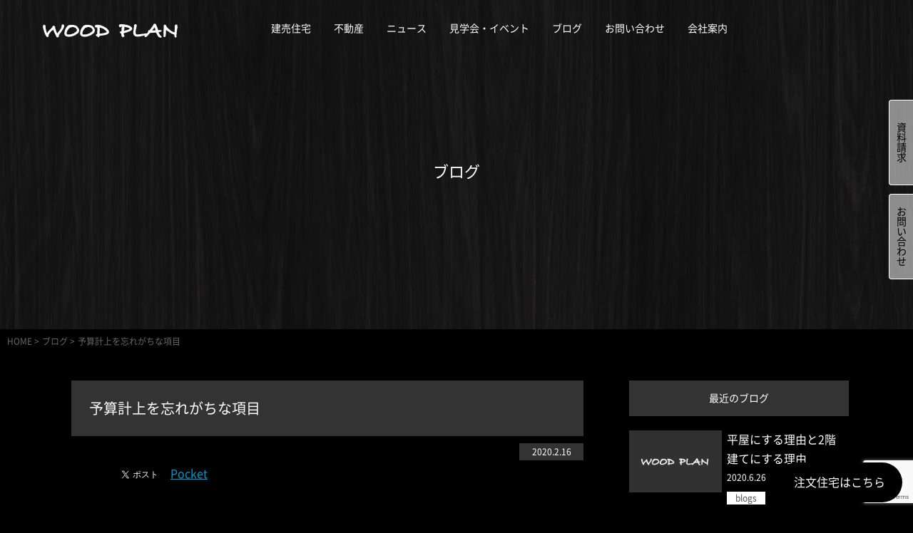

--- FILE ---
content_type: text/html; charset=UTF-8
request_url: https://wood-plan.jp/1611/
body_size: 11223
content:
<!DOCTYPE html>
<html lang="ja">
<head>

<meta charset="UTF-8">
<title>予算計上を忘れがちな項目  |  WOOD PLAN &#8211; ウッドプラン</title>
<meta name="description" content="ウッドプランの家づくりは今まで当たり前とされてきた住宅業界の常識を打ち破り、無添加住宅でも決してデザインをあきらめず、無添加の機能性を損なわない住宅をご提供いたします。">
<meta name="keywords" content="デザイン住宅,注文住宅,一戸建て,平屋,中庭,デザイナーズ住宅,工務店,建築,設計,新築,暮らし">
<meta name="viewport" content="width=device-width">
<meta name="format-detection" content="telephone=no">


<!-- CSS -->
<link rel="stylesheet" type="text/css" href="https://wood-plan.jp/wp-content/themes/woodplan/style.css">
<link rel="stylesheet" type="text/css" href="https://wood-plan.jp/wp-content/themes/woodplan/css/default.css">
<link rel="stylesheet" type="text/css" href="https://wood-plan.jp/wp-content/themes/woodplan/css/style.css">
<link rel="stylesheet" type="text/css" href="https://wood-plan.jp/wp-content/themes/woodplan/assets/style.css">

<link rel="icon" href="https://wood-plan.jp/wp-content/themes/woodplan/img/cmn/favicon.ico">

<script src="https://wood-plan.jp/wp-content/themes/woodplan/assets/main.js" defer></script>
<script src="https://wood-plan.jp/wp-content/themes/woodplan/assets/runtime.js" defer></script>

<!-- JS -->
<script src="https://code.jquery.com/jquery-1.11.2.min.js"></script>
<!--[if lt IE 9]>
<script src="http://html5shim.googlecode.com/svn/trunk/html5.js"></script>
<![endif]-->

<script src="https://wood-plan.jp/wp-content/themes/woodplan/js/cmn.js"></script>




<meta name='robots' content='max-image-preview:large' />
<link rel='dns-prefetch' href='//ajax.googleapis.com' />
<script type="text/javascript">
/* <![CDATA[ */
window._wpemojiSettings = {"baseUrl":"https:\/\/s.w.org\/images\/core\/emoji\/14.0.0\/72x72\/","ext":".png","svgUrl":"https:\/\/s.w.org\/images\/core\/emoji\/14.0.0\/svg\/","svgExt":".svg","source":{"concatemoji":"https:\/\/wood-plan.jp\/wp-includes\/js\/wp-emoji-release.min.js"}};
/*! This file is auto-generated */
!function(i,n){var o,s,e;function c(e){try{var t={supportTests:e,timestamp:(new Date).valueOf()};sessionStorage.setItem(o,JSON.stringify(t))}catch(e){}}function p(e,t,n){e.clearRect(0,0,e.canvas.width,e.canvas.height),e.fillText(t,0,0);var t=new Uint32Array(e.getImageData(0,0,e.canvas.width,e.canvas.height).data),r=(e.clearRect(0,0,e.canvas.width,e.canvas.height),e.fillText(n,0,0),new Uint32Array(e.getImageData(0,0,e.canvas.width,e.canvas.height).data));return t.every(function(e,t){return e===r[t]})}function u(e,t,n){switch(t){case"flag":return n(e,"\ud83c\udff3\ufe0f\u200d\u26a7\ufe0f","\ud83c\udff3\ufe0f\u200b\u26a7\ufe0f")?!1:!n(e,"\ud83c\uddfa\ud83c\uddf3","\ud83c\uddfa\u200b\ud83c\uddf3")&&!n(e,"\ud83c\udff4\udb40\udc67\udb40\udc62\udb40\udc65\udb40\udc6e\udb40\udc67\udb40\udc7f","\ud83c\udff4\u200b\udb40\udc67\u200b\udb40\udc62\u200b\udb40\udc65\u200b\udb40\udc6e\u200b\udb40\udc67\u200b\udb40\udc7f");case"emoji":return!n(e,"\ud83e\udef1\ud83c\udffb\u200d\ud83e\udef2\ud83c\udfff","\ud83e\udef1\ud83c\udffb\u200b\ud83e\udef2\ud83c\udfff")}return!1}function f(e,t,n){var r="undefined"!=typeof WorkerGlobalScope&&self instanceof WorkerGlobalScope?new OffscreenCanvas(300,150):i.createElement("canvas"),a=r.getContext("2d",{willReadFrequently:!0}),o=(a.textBaseline="top",a.font="600 32px Arial",{});return e.forEach(function(e){o[e]=t(a,e,n)}),o}function t(e){var t=i.createElement("script");t.src=e,t.defer=!0,i.head.appendChild(t)}"undefined"!=typeof Promise&&(o="wpEmojiSettingsSupports",s=["flag","emoji"],n.supports={everything:!0,everythingExceptFlag:!0},e=new Promise(function(e){i.addEventListener("DOMContentLoaded",e,{once:!0})}),new Promise(function(t){var n=function(){try{var e=JSON.parse(sessionStorage.getItem(o));if("object"==typeof e&&"number"==typeof e.timestamp&&(new Date).valueOf()<e.timestamp+604800&&"object"==typeof e.supportTests)return e.supportTests}catch(e){}return null}();if(!n){if("undefined"!=typeof Worker&&"undefined"!=typeof OffscreenCanvas&&"undefined"!=typeof URL&&URL.createObjectURL&&"undefined"!=typeof Blob)try{var e="postMessage("+f.toString()+"("+[JSON.stringify(s),u.toString(),p.toString()].join(",")+"));",r=new Blob([e],{type:"text/javascript"}),a=new Worker(URL.createObjectURL(r),{name:"wpTestEmojiSupports"});return void(a.onmessage=function(e){c(n=e.data),a.terminate(),t(n)})}catch(e){}c(n=f(s,u,p))}t(n)}).then(function(e){for(var t in e)n.supports[t]=e[t],n.supports.everything=n.supports.everything&&n.supports[t],"flag"!==t&&(n.supports.everythingExceptFlag=n.supports.everythingExceptFlag&&n.supports[t]);n.supports.everythingExceptFlag=n.supports.everythingExceptFlag&&!n.supports.flag,n.DOMReady=!1,n.readyCallback=function(){n.DOMReady=!0}}).then(function(){return e}).then(function(){var e;n.supports.everything||(n.readyCallback(),(e=n.source||{}).concatemoji?t(e.concatemoji):e.wpemoji&&e.twemoji&&(t(e.twemoji),t(e.wpemoji)))}))}((window,document),window._wpemojiSettings);
/* ]]> */
</script>
<style id='wp-emoji-styles-inline-css' type='text/css'>

	img.wp-smiley, img.emoji {
		display: inline !important;
		border: none !important;
		box-shadow: none !important;
		height: 1em !important;
		width: 1em !important;
		margin: 0 0.07em !important;
		vertical-align: -0.1em !important;
		background: none !important;
		padding: 0 !important;
	}
</style>
<link rel='stylesheet' id='wp-block-library-css' href='https://wood-plan.jp/wp-includes/css/dist/block-library/style.min.css' type='text/css' media='all' />
<style id='classic-theme-styles-inline-css' type='text/css'>
/*! This file is auto-generated */
.wp-block-button__link{color:#fff;background-color:#32373c;border-radius:9999px;box-shadow:none;text-decoration:none;padding:calc(.667em + 2px) calc(1.333em + 2px);font-size:1.125em}.wp-block-file__button{background:#32373c;color:#fff;text-decoration:none}
</style>
<style id='global-styles-inline-css' type='text/css'>
body{--wp--preset--color--black: #000000;--wp--preset--color--cyan-bluish-gray: #abb8c3;--wp--preset--color--white: #ffffff;--wp--preset--color--pale-pink: #f78da7;--wp--preset--color--vivid-red: #cf2e2e;--wp--preset--color--luminous-vivid-orange: #ff6900;--wp--preset--color--luminous-vivid-amber: #fcb900;--wp--preset--color--light-green-cyan: #7bdcb5;--wp--preset--color--vivid-green-cyan: #00d084;--wp--preset--color--pale-cyan-blue: #8ed1fc;--wp--preset--color--vivid-cyan-blue: #0693e3;--wp--preset--color--vivid-purple: #9b51e0;--wp--preset--gradient--vivid-cyan-blue-to-vivid-purple: linear-gradient(135deg,rgba(6,147,227,1) 0%,rgb(155,81,224) 100%);--wp--preset--gradient--light-green-cyan-to-vivid-green-cyan: linear-gradient(135deg,rgb(122,220,180) 0%,rgb(0,208,130) 100%);--wp--preset--gradient--luminous-vivid-amber-to-luminous-vivid-orange: linear-gradient(135deg,rgba(252,185,0,1) 0%,rgba(255,105,0,1) 100%);--wp--preset--gradient--luminous-vivid-orange-to-vivid-red: linear-gradient(135deg,rgba(255,105,0,1) 0%,rgb(207,46,46) 100%);--wp--preset--gradient--very-light-gray-to-cyan-bluish-gray: linear-gradient(135deg,rgb(238,238,238) 0%,rgb(169,184,195) 100%);--wp--preset--gradient--cool-to-warm-spectrum: linear-gradient(135deg,rgb(74,234,220) 0%,rgb(151,120,209) 20%,rgb(207,42,186) 40%,rgb(238,44,130) 60%,rgb(251,105,98) 80%,rgb(254,248,76) 100%);--wp--preset--gradient--blush-light-purple: linear-gradient(135deg,rgb(255,206,236) 0%,rgb(152,150,240) 100%);--wp--preset--gradient--blush-bordeaux: linear-gradient(135deg,rgb(254,205,165) 0%,rgb(254,45,45) 50%,rgb(107,0,62) 100%);--wp--preset--gradient--luminous-dusk: linear-gradient(135deg,rgb(255,203,112) 0%,rgb(199,81,192) 50%,rgb(65,88,208) 100%);--wp--preset--gradient--pale-ocean: linear-gradient(135deg,rgb(255,245,203) 0%,rgb(182,227,212) 50%,rgb(51,167,181) 100%);--wp--preset--gradient--electric-grass: linear-gradient(135deg,rgb(202,248,128) 0%,rgb(113,206,126) 100%);--wp--preset--gradient--midnight: linear-gradient(135deg,rgb(2,3,129) 0%,rgb(40,116,252) 100%);--wp--preset--font-size--small: 13px;--wp--preset--font-size--medium: 20px;--wp--preset--font-size--large: 36px;--wp--preset--font-size--x-large: 42px;--wp--preset--spacing--20: 0.44rem;--wp--preset--spacing--30: 0.67rem;--wp--preset--spacing--40: 1rem;--wp--preset--spacing--50: 1.5rem;--wp--preset--spacing--60: 2.25rem;--wp--preset--spacing--70: 3.38rem;--wp--preset--spacing--80: 5.06rem;--wp--preset--shadow--natural: 6px 6px 9px rgba(0, 0, 0, 0.2);--wp--preset--shadow--deep: 12px 12px 50px rgba(0, 0, 0, 0.4);--wp--preset--shadow--sharp: 6px 6px 0px rgba(0, 0, 0, 0.2);--wp--preset--shadow--outlined: 6px 6px 0px -3px rgba(255, 255, 255, 1), 6px 6px rgba(0, 0, 0, 1);--wp--preset--shadow--crisp: 6px 6px 0px rgba(0, 0, 0, 1);}:where(.is-layout-flex){gap: 0.5em;}:where(.is-layout-grid){gap: 0.5em;}body .is-layout-flow > .alignleft{float: left;margin-inline-start: 0;margin-inline-end: 2em;}body .is-layout-flow > .alignright{float: right;margin-inline-start: 2em;margin-inline-end: 0;}body .is-layout-flow > .aligncenter{margin-left: auto !important;margin-right: auto !important;}body .is-layout-constrained > .alignleft{float: left;margin-inline-start: 0;margin-inline-end: 2em;}body .is-layout-constrained > .alignright{float: right;margin-inline-start: 2em;margin-inline-end: 0;}body .is-layout-constrained > .aligncenter{margin-left: auto !important;margin-right: auto !important;}body .is-layout-constrained > :where(:not(.alignleft):not(.alignright):not(.alignfull)){max-width: var(--wp--style--global--content-size);margin-left: auto !important;margin-right: auto !important;}body .is-layout-constrained > .alignwide{max-width: var(--wp--style--global--wide-size);}body .is-layout-flex{display: flex;}body .is-layout-flex{flex-wrap: wrap;align-items: center;}body .is-layout-flex > *{margin: 0;}body .is-layout-grid{display: grid;}body .is-layout-grid > *{margin: 0;}:where(.wp-block-columns.is-layout-flex){gap: 2em;}:where(.wp-block-columns.is-layout-grid){gap: 2em;}:where(.wp-block-post-template.is-layout-flex){gap: 1.25em;}:where(.wp-block-post-template.is-layout-grid){gap: 1.25em;}.has-black-color{color: var(--wp--preset--color--black) !important;}.has-cyan-bluish-gray-color{color: var(--wp--preset--color--cyan-bluish-gray) !important;}.has-white-color{color: var(--wp--preset--color--white) !important;}.has-pale-pink-color{color: var(--wp--preset--color--pale-pink) !important;}.has-vivid-red-color{color: var(--wp--preset--color--vivid-red) !important;}.has-luminous-vivid-orange-color{color: var(--wp--preset--color--luminous-vivid-orange) !important;}.has-luminous-vivid-amber-color{color: var(--wp--preset--color--luminous-vivid-amber) !important;}.has-light-green-cyan-color{color: var(--wp--preset--color--light-green-cyan) !important;}.has-vivid-green-cyan-color{color: var(--wp--preset--color--vivid-green-cyan) !important;}.has-pale-cyan-blue-color{color: var(--wp--preset--color--pale-cyan-blue) !important;}.has-vivid-cyan-blue-color{color: var(--wp--preset--color--vivid-cyan-blue) !important;}.has-vivid-purple-color{color: var(--wp--preset--color--vivid-purple) !important;}.has-black-background-color{background-color: var(--wp--preset--color--black) !important;}.has-cyan-bluish-gray-background-color{background-color: var(--wp--preset--color--cyan-bluish-gray) !important;}.has-white-background-color{background-color: var(--wp--preset--color--white) !important;}.has-pale-pink-background-color{background-color: var(--wp--preset--color--pale-pink) !important;}.has-vivid-red-background-color{background-color: var(--wp--preset--color--vivid-red) !important;}.has-luminous-vivid-orange-background-color{background-color: var(--wp--preset--color--luminous-vivid-orange) !important;}.has-luminous-vivid-amber-background-color{background-color: var(--wp--preset--color--luminous-vivid-amber) !important;}.has-light-green-cyan-background-color{background-color: var(--wp--preset--color--light-green-cyan) !important;}.has-vivid-green-cyan-background-color{background-color: var(--wp--preset--color--vivid-green-cyan) !important;}.has-pale-cyan-blue-background-color{background-color: var(--wp--preset--color--pale-cyan-blue) !important;}.has-vivid-cyan-blue-background-color{background-color: var(--wp--preset--color--vivid-cyan-blue) !important;}.has-vivid-purple-background-color{background-color: var(--wp--preset--color--vivid-purple) !important;}.has-black-border-color{border-color: var(--wp--preset--color--black) !important;}.has-cyan-bluish-gray-border-color{border-color: var(--wp--preset--color--cyan-bluish-gray) !important;}.has-white-border-color{border-color: var(--wp--preset--color--white) !important;}.has-pale-pink-border-color{border-color: var(--wp--preset--color--pale-pink) !important;}.has-vivid-red-border-color{border-color: var(--wp--preset--color--vivid-red) !important;}.has-luminous-vivid-orange-border-color{border-color: var(--wp--preset--color--luminous-vivid-orange) !important;}.has-luminous-vivid-amber-border-color{border-color: var(--wp--preset--color--luminous-vivid-amber) !important;}.has-light-green-cyan-border-color{border-color: var(--wp--preset--color--light-green-cyan) !important;}.has-vivid-green-cyan-border-color{border-color: var(--wp--preset--color--vivid-green-cyan) !important;}.has-pale-cyan-blue-border-color{border-color: var(--wp--preset--color--pale-cyan-blue) !important;}.has-vivid-cyan-blue-border-color{border-color: var(--wp--preset--color--vivid-cyan-blue) !important;}.has-vivid-purple-border-color{border-color: var(--wp--preset--color--vivid-purple) !important;}.has-vivid-cyan-blue-to-vivid-purple-gradient-background{background: var(--wp--preset--gradient--vivid-cyan-blue-to-vivid-purple) !important;}.has-light-green-cyan-to-vivid-green-cyan-gradient-background{background: var(--wp--preset--gradient--light-green-cyan-to-vivid-green-cyan) !important;}.has-luminous-vivid-amber-to-luminous-vivid-orange-gradient-background{background: var(--wp--preset--gradient--luminous-vivid-amber-to-luminous-vivid-orange) !important;}.has-luminous-vivid-orange-to-vivid-red-gradient-background{background: var(--wp--preset--gradient--luminous-vivid-orange-to-vivid-red) !important;}.has-very-light-gray-to-cyan-bluish-gray-gradient-background{background: var(--wp--preset--gradient--very-light-gray-to-cyan-bluish-gray) !important;}.has-cool-to-warm-spectrum-gradient-background{background: var(--wp--preset--gradient--cool-to-warm-spectrum) !important;}.has-blush-light-purple-gradient-background{background: var(--wp--preset--gradient--blush-light-purple) !important;}.has-blush-bordeaux-gradient-background{background: var(--wp--preset--gradient--blush-bordeaux) !important;}.has-luminous-dusk-gradient-background{background: var(--wp--preset--gradient--luminous-dusk) !important;}.has-pale-ocean-gradient-background{background: var(--wp--preset--gradient--pale-ocean) !important;}.has-electric-grass-gradient-background{background: var(--wp--preset--gradient--electric-grass) !important;}.has-midnight-gradient-background{background: var(--wp--preset--gradient--midnight) !important;}.has-small-font-size{font-size: var(--wp--preset--font-size--small) !important;}.has-medium-font-size{font-size: var(--wp--preset--font-size--medium) !important;}.has-large-font-size{font-size: var(--wp--preset--font-size--large) !important;}.has-x-large-font-size{font-size: var(--wp--preset--font-size--x-large) !important;}
.wp-block-navigation a:where(:not(.wp-element-button)){color: inherit;}
:where(.wp-block-post-template.is-layout-flex){gap: 1.25em;}:where(.wp-block-post-template.is-layout-grid){gap: 1.25em;}
:where(.wp-block-columns.is-layout-flex){gap: 2em;}:where(.wp-block-columns.is-layout-grid){gap: 2em;}
.wp-block-pullquote{font-size: 1.5em;line-height: 1.6;}
</style>
<link rel='stylesheet' id='contact-form-7-css' href='https://wood-plan.jp/wp-content/plugins/contact-form-7/includes/css/styles.css' type='text/css' media='all' />
<link rel='stylesheet' id='jquery-ui-theme-css' href='https://ajax.googleapis.com/ajax/libs/jqueryui/1.11.4/themes/smoothness/jquery-ui.min.css' type='text/css' media='all' />
<link rel='stylesheet' id='jquery-ui-timepicker-css' href='https://wood-plan.jp/wp-content/plugins/contact-form-7-datepicker/js/jquery-ui-timepicker/jquery-ui-timepicker-addon.min.css' type='text/css' media='all' />
<script type="text/javascript" src="https://ajax.googleapis.com/ajax/libs/jquery/1.11.2/jquery.min.js" id="jquery-js"></script>
<link rel="https://api.w.org/" href="https://wood-plan.jp/wp-json/" /><link rel="alternate" type="application/json" href="https://wood-plan.jp/wp-json/wp/v2/posts/1611" /><link rel="EditURI" type="application/rsd+xml" title="RSD" href="https://wood-plan.jp/xmlrpc.php?rsd" />
<link rel="canonical" href="https://wood-plan.jp/1611/" />
<link rel='shortlink' href='https://wood-plan.jp/?p=1611' />
<link rel="alternate" type="application/json+oembed" href="https://wood-plan.jp/wp-json/oembed/1.0/embed?url=https%3A%2F%2Fwood-plan.jp%2F1611%2F" />
<link rel="alternate" type="text/xml+oembed" href="https://wood-plan.jp/wp-json/oembed/1.0/embed?url=https%3A%2F%2Fwood-plan.jp%2F1611%2F&#038;format=xml" />
<meta property="og:title" content="予算計上を忘れがちな項目" />
<meta property="og:description" content="家づくりをする時、 住宅ローン、火災保険、登記といった諸経費に、 けっこう…" />
<meta property="og:type" content="article" />

<!-- BEGIN: WP Social Bookmarking Light HEAD --><script>
    (function (d, s, id) {
        var js, fjs = d.getElementsByTagName(s)[0];
        if (d.getElementById(id)) return;
        js = d.createElement(s);
        js.id = id;
        js.src = "//connect.facebook.net/en_US/sdk.js#xfbml=1&version=v2.7";
        fjs.parentNode.insertBefore(js, fjs);
    }(document, 'script', 'facebook-jssdk'));
</script>
<style type="text/css">.wp_social_bookmarking_light{
    border: 0 !important;
    padding: 10px 0 20px 0 !important;
    margin: 0 !important;
}
.wp_social_bookmarking_light div{
    float: left !important;
    border: 0 !important;
    padding: 0 !important;
    margin: 0 5px 0px 0 !important;
    min-height: 30px !important;
    line-height: 18px !important;
    text-indent: 0 !important;
}
.wp_social_bookmarking_light img{
    border: 0 !important;
    padding: 0;
    margin: 0;
    vertical-align: top !important;
}
.wp_social_bookmarking_light_clear{
    clear: both !important;
}
#fb-root{
    display: none;
}
.wsbl_facebook_like iframe{
    max-width: none !important;
}
.wsbl_pinterest a{
    border: 0px !important;
}
</style>
<!-- END: WP Social Bookmarking Light HEAD -->

</head>

<body>

<!-- header -->
<header id="header">
	<aside id="aside">
		<!-- menu button -->
		<button id="sp_menu_btn" type="button">
            <b>
                <span></span>
                <span></span>
                <span></span>
            </b>
		</button>
		<!-- /menu button -->

		<!-- drawer menu -->
		<div id="drawer">
			<div class="wrap">
				<div class="drawer_tel">
                    <img src="https://wood-plan.jp/wp-content/themes/woodplan/img/cmn/phone.png" alt="">
                    <a href="tel:027-326-2348">
                        <span class="tel_number">027-326-2348</span>
                    </a>
                    <span class="business_hours">10:00～18:00 (不定休)</span>
				</div>
				<nav>
					<ul class="menu">
						<!-- <li><a href="https://wood-plan.jp/">ホーム</a></li> -->
						<!-- <li><a href="https://wood-plan.jp/concept/">WOOD PLANの家づくり</a></li> -->
						<li><a href="https://wood-plan.jp/built_for_sale/">建売住宅</a></li>
						<li><a href="https://wood-plan.jp/real_estate/">不動産</a></li>
						<li><a href="https://wood-plan.jp/news/">ニュース</a></li>
						<li><a href="https://wood-plan.jp/event_list/">見学会・イベント</a></li>
						<li><a href="https://wood-plan.jp/blog/">ブログ</a></li>
						<li><a href="https://wood-plan.jp/inquiry/">お問い合わせ</a></li>
						<li><a href="https://wood-plan.jp/about/">会社案内</a></li>
					</ul>
					<ul class="request">
						<li><a href="https://wood-plan.jp/documentrequest/">資料請求</a></li>
						<li><a href="https://wood-plan.jp/inquiry/">お問い合わせ</a></li>
						<!-- <li><a href="https://wood-plan.jp/visitreservation/">モデルハウスご来場予約</a></li> -->
					</ul>
				</nav>
				<div class="search">
					<form method="get" action="https://wood-plan.jp">
                        <input type="text" value="" name="s" placeholder="検索"><input type="submit" value="">
                        <button class="btn"><img src="https://wood-plan.jp/wp-content/themes/woodplan/img/cmn/search.png" alt="検索"></button>
					</form>
				</div>
                <div class="sns">
                    <ul>
                        <li><a href="https://www.facebook.com/ZhongCunhiromi/"><img src="https://wood-plan.jp/wp-content/themes/woodplan/img/cmn/icon_facebook.png" alt=""></a></li>
                        <li><a href="https://www.instagram.com/woodplan_house/"><img src="https://wood-plan.jp/wp-content/themes/woodplan/img/cmn/icon_instagram.png" alt=""></a></li>
                        <li><a href="https://www.youtube.com/channel/UCwkTQWpWBWbnQXqapzFbaPw"><img src="https://wood-plan.jp/wp-content/themes/woodplan/img/cmn/icon_youtube.png" alt=""></a></li>
                    </ul>
                </div>
            </div>
        </div>
    <!-- /drawer menu -->
	</aside>
    <div class="h1_wrap">
        <h1>
            <a href="https://wood-plan.jp" id="logo_top">
                <img src="https://wood-plan.jp/wp-content/themes/woodplan/img/cmn/logo.png" alt="WOOD PLAN &#8211; ウッドプラン">
            </a>
        </h1>
    </div>
    <div class="navilink_wrap">
        <ul class="navilink">
            <!-- <li><a href="https://wood-plan.jp/">ホーム</a></li> -->
            <!-- <li><a href="https://wood-plan.jp/concept/">WOOD PLANの家づくり</a></li> -->
						<li><a href="https://wood-plan.jp/built_for_sale/">建売住宅</a></li>
						<li><a href="https://wood-plan.jp/real_estate/">不動産</a></li>
						<li><a href="https://wood-plan.jp/news/">ニュース</a></li>
						<li><a href="https://wood-plan.jp/event_list/">見学会・イベント</a></li>
						<li><a href="https://wood-plan.jp/blog/">ブログ</a></li>
						<li><a href="https://wood-plan.jp/inquiry/">お問い合わせ</a></li>
						<li><a href="https://wood-plan.jp/about/">会社案内</a></li>
        </ul>
    </div>
    <div class="navibanner_wrap">
    <dl class="navibanner">
        <dt>見学会・イベント開催中</dt>
        <dd><a href="https://wood-plan.jp/events/event/1726/">完成見学会</a></dd>
    </dl>
</div></header>
<!-- /header -->

<div class="to-order">
	<a href="https://www.woodplan.jp/" target="_blank">注文住宅はこちら</a> 
</div>


<!-- sidebanner -->
<aside class="sidebanner">
    <ul>
        <li><a href="https://wood-plan.jp/documentrequest/">資料請求</a></li>
        <li><a href="https://wood-plan.jp/inquiry/">お問い合わせ</a></li>
    </ul>
</aside>
<!-- /sidebanner -->


<!-- page_header-->
<header class="page_header page_header_single_blog">
    <h1>ブログ</h1>
</header>
<!-- /page_header -->


<!-- related_navigation -->
<div class="related_navigation related_navigation_gray_back">
    <ul>
        <li> 
            <a href="https://wood-plan.jp/">HOME</a>
            >
        </li>
        <li>
            <a href="https://wood-plan.jp/blog/">ブログ</a>
            >
        </li>
        <li>
            予算計上を忘れがちな項目        </li>
    </ul>
</div>
<!-- /related_navigation -->


<!-- single_blog -->
<section class="single_blog post_list">    
    <div class="post_list_aside">
        <!-- 最近のブログ -->
        <section class="recent_blog">
            <h2>最近のブログ</h2>
            <div class="recent_blog__wrap">
                                                            <a href="https://wood-plan.jp/1751/">
                            <div class="recent_blog__image">
                                <img src="https://wood-plan.jp/wp-content/themes/woodplan/img/cmn/noimg.png" alt="">
                            </div>
                            <div class="recent_blog__body">
                                <h3 class="recent_blog__title">平屋にする理由と2階建てにする理由</h3>
                                <p class="recent_blog__date">2020.6.26</p>
                                <span class="recent_blog__category">blogs</span>
                            </div>
                        </a>
                                            <a href="https://wood-plan.jp/1748/">
                            <div class="recent_blog__image">
                                <img src="https://wood-plan.jp/wp-content/themes/woodplan/img/cmn/noimg.png" alt="">
                            </div>
                            <div class="recent_blog__body">
                                <h3 class="recent_blog__title">ホコリアレルギーの方に嬉しい家づくり</h3>
                                <p class="recent_blog__date">2020.6.23</p>
                                <span class="recent_blog__category">blogs</span>
                            </div>
                        </a>
                                            <a href="https://wood-plan.jp/1745/">
                            <div class="recent_blog__image">
                                <img src="https://wood-plan.jp/wp-content/themes/woodplan/img/cmn/noimg.png" alt="">
                            </div>
                            <div class="recent_blog__body">
                                <h3 class="recent_blog__title">家を大きくすることの落とし穴</h3>
                                <p class="recent_blog__date">2020.6.20</p>
                                <span class="recent_blog__category">blogs</span>
                            </div>
                        </a>
                                                                </div>
        </section>

        <div class="cat_list">
            <h2>カテゴリー</h2>
            <ul>
                	<li class="cat-item cat-item-1"><a href="https://wood-plan.jp/blogs/">blogs</a>
</li>
            </ul>
        </div>
        <!-- カレンダー -->
        <div class="cal side cat_list">
            <h2>カレンダー</h2>
            <ul>
                	<li><a href='https://wood-plan.jp/date/2020/06/'>2020年6月</a></li>
	<li><a href='https://wood-plan.jp/date/2020/05/'>2020年5月</a></li>
	<li><a href='https://wood-plan.jp/date/2020/04/'>2020年4月</a></li>
	<li><a href='https://wood-plan.jp/date/2020/03/'>2020年3月</a></li>
	<li><a href='https://wood-plan.jp/date/2020/02/'>2020年2月</a></li>
	<li><a href='https://wood-plan.jp/date/2020/01/'>2020年1月</a></li>
	<li><a href='https://wood-plan.jp/date/2019/12/'>2019年12月</a></li>
	<li><a href='https://wood-plan.jp/date/2019/11/'>2019年11月</a></li>
	<li><a href='https://wood-plan.jp/date/2019/10/'>2019年10月</a></li>
	<li><a href='https://wood-plan.jp/date/2019/09/'>2019年9月</a></li>
	<li><a href='https://wood-plan.jp/date/2019/08/'>2019年8月</a></li>
	<li><a href='https://wood-plan.jp/date/2019/07/'>2019年7月</a></li>
	<li><a href='https://wood-plan.jp/date/2019/06/'>2019年6月</a></li>
	<li><a href='https://wood-plan.jp/date/2019/05/'>2019年5月</a></li>
	<li><a href='https://wood-plan.jp/date/2019/04/'>2019年4月</a></li>
	<li><a href='https://wood-plan.jp/date/2019/03/'>2019年3月</a></li>
	<li><a href='https://wood-plan.jp/date/2019/02/'>2019年2月</a></li>
            </ul>
        </div>
        <!-- /カレンダー -->

    </div>
    <!-- /サイドバー -->


    <div class="post_list_wrap">
                    <h2>予算計上を忘れがちな項目</h2>
            <p class="date">2020.2.16</p>

            <div class="blog_single_body">
                <div class='wp_social_bookmarking_light'>        <div class="wsbl_hatena_button"><a href="//b.hatena.ne.jp/entry/https://wood-plan.jp/1611/" class="hatena-bookmark-button" data-hatena-bookmark-title="予算計上を忘れがちな項目" data-hatena-bookmark-layout="simple-balloon" title="このエントリーをはてなブックマークに追加"> <img decoding="async" src="//b.hatena.ne.jp/images/entry-button/button-only@2x.png" alt="このエントリーをはてなブックマークに追加" width="20" height="20" style="border: none;" /></a><script type="text/javascript" src="//b.hatena.ne.jp/js/bookmark_button.js" charset="utf-8" async="async"></script></div>        <div class="wsbl_facebook_like"><div id="fb-root"></div><fb:like href="https://wood-plan.jp/1611/" layout="button_count" action="like" width="100" share="false" show_faces="false" ></fb:like></div>        <div class="wsbl_twitter"><a href="https://twitter.com/share" class="twitter-share-button" data-url="https://wood-plan.jp/1611/" data-text="予算計上を忘れがちな項目">Tweet</a></div>        <div class="wsbl_pocket"><a href="https://getpocket.com/save" class="pocket-btn" data-lang="en" data-save-url="https://wood-plan.jp/1611/" data-pocket-count="none" data-pocket-align="left" >Pocket</a><script type="text/javascript">!function(d,i){if(!d.getElementById(i)){var j=d.createElement("script");j.id=i;j.src="https://widgets.getpocket.com/v1/j/btn.js?v=1";var w=d.getElementById(i);d.body.appendChild(j);}}(document,"pocket-btn-js");</script></div></div>
<br class='wp_social_bookmarking_light_clear' />
<p>家づくりをする時、<br />
住宅ローン、火災保険、登記といった諸経費に、<br />
けっこうな費用がかかりますが、<br />
これ以外にもさらに様々な経費がかかります。</p>
<p> こんにちは！<br />
SIMPLE NOTE 高崎スタジオを運営しております、<br />
株式会社ウッドプランの中村伸司です。</p>
<p> まず予算計上しておくべきなのが、<br />
“地盤改良工事費用”です。<br />
この工事は、地盤調査をしてみないと、<br />
必要となるかどうかも分からなければ、<br />
地盤の状態や建てる家の形状などによって、<br />
かかってくる費用もバラバラです。</p>
<p>つまり、間取りが決まり、配置が決定するまでは、<br />
調査も出来ないため、工事着工の寸前まで、<br />
改良費用がいるかいらないかが分からない上、<br />
もし、改良判定が出たとしても、<br />
費用が全く一定ではないということなんですよね。</p>
<p>それゆえ、最悪のことを想定した上で、<br />
ゆとりをもって予算計上しておくことをオススメします。<br />
もし、改良判定が出なければ、<br />
その分、家づくりの費用を浮かすことも出来れば、<br />
浮いた費用を庭の工事や家具などに<br />
充ててもいいわけですからね。</p>
<p>続いてが、新たに購入する<br />
 “家電”や“家具”などの費用です。</p>
<p>家電で、まず必要となるのが、<br />
“ルームエアコン”です。<br />
リビングダイニング用だけなのか？<br />
寝室用も購入するのか？<br />
子供部屋の分も購入するのか？<br />
など、具体的に決めておくことで、<br />
より正確な資金計画を行うことが出来るようになります。</p>
<p>また、テレビ・冷蔵庫・洗濯機といった<br />
大型の家電製品なども、<br />
家づくりと同時に買い替えたいとお考えの方も<br />
多いのではないでしょうか？</p>
<p>特に、年中無休で使用する冷蔵庫やテレビなどは、<br />
エアコンよりも多く電気を消費していることから、<br />
古い型を使用している方は、<br />
無駄に電気代を高くしてしまわないためにも、<br />
買い替えた方が良い場合もあるので、<br />
家電の購入コストまで予算計上しておくことを<br />
オススメしています。</p>
<p>そして、新しい家になれば、<br />
それに合わせて買いそろえたくなるのが、<br />
家具ですよね？</p>
<p>ダイニングテーブルと椅子のセット・・<br />
ソファーにローテーブルにテレビボード・・<br />
など、リビングダイニングに置くことになる家具は、<br />
オシャレな家にするためには、<br />
とっても重要な要素になりますからね。 </p>
<p>さらに、引っ越しにかかる費用も、<br />
予算計上しておくべきです。<br />
自分たちだけで全てやってしまうのか？<br />
重たいものだけ引っ越し業者に頼むのか？<br />
全て引っ越し業者に頼むのか？<br />
によって値段が変わってきますからね。</p>
<p>また、引っ越し代金は、<br />
引っ越しの時期や日によっても、<br />
値段が違ってくることになるので、<br />
こういった点も考慮しながら予算計上していきます。</p>
<p>この他、テレビやインターネットなどの通信工事費用も、<br />
予算計上しておかないといけない項目だし、<br />
地鎮祭の時の費用や、上棟の時の費用なども、<br />
忘れず予算計上しておいていただければと思います。</p>
<p>いかがでしたか？<br />
おそらく、あなたが考えている以上に、<br />
いろんなお金がかかるなーと感じられたのではないしょうか？</p>
<p>これらを予算計上し忘れた状態で、<br />
家づくりを進めてしまえば、<br />
土地や家に予算を掛け過ぎてしまい、<br />
住宅ローンにその負荷がかかってきたり、<br />
もしものために残していた貯金などに<br />
手を付けざるを得ない状態になってしまいます。</p>
<p>ですから、まずは別途でかかってくる費用が、<br />
自分たちはどれくらい必要なのか？を、<br />
ご理解いただいた上で、土地を探すようにし、<br />
家の設計をしてもらってください。<br />
順番を間違えてしまうと、<br />
後から取り返しがつかないことになってしまいますから。</p>
<p>それでは、、、</p>
<p>シンプルノート高崎スタジオ<br />
（株）ウッドプラン　	</p>
<p>〒370-0857　群馬県高崎市上佐野町824-3<br />
電話　027-326-2348</p>
            </div>
            
            <div class="cat">
                カテゴリ：<a href="https://wood-plan.jp/blogs/" rel="category tag">blogs</a>            </div>
            </div>
</section>
<!-- /single_blog -->


<!-- navi -->
<div class="post_navi clearfix">
    <div class="prev"><a href="https://wood-plan.jp/1609/" rel="prev">家を建てる時にかかる必要経費</a></div>
    <div class="next"><a href="https://wood-plan.jp/1613/" rel="next">土地は土地代だけで買えるものではないということ</a></div>
</div>
<!-- /navi -->

<!-- footer -->
<footer class="footer">
    <div class="footer_contact">
        <div class="wrap">
            <h2>資料請求・お問い合わせ<small>など</small></h2>
            <div class="link_btn">
                <a href="https://wood-plan.jp/documentrequest/">資料請求</a>
                <a href="https://wood-plan.jp/inquiry/">お問い合わせ</a>
                <!-- <a href="https://wood-plan.jp/visitreservation/"">モデルハウスご来場予約</a> -->
            </div>
            <div class="footer_contact__tel">
                <p>お電話でのお申込みやお問い合わせは、下記までご連絡下さい。</p>
                <div class="footer_contact__number">
                    <img src="https://wood-plan.jp/wp-content/themes/woodplan/img/cmn/phone.png" alt=""><span>027-326-2348</span>
                </div>
                <p>10:00～18:00 (不定休)</p>
            </div>
        </div>
    </div>

    <div class="footer_sns">
        <a href="https://www.facebook.com/ZhongCunhiromi/"><img src="https://wood-plan.jp/wp-content/themes/woodplan/img/cmn/footer_facebook.png" alt=""></a>
        <a href="https://www.instagram.com/woodplan_house/"><img src="https://wood-plan.jp/wp-content/themes/woodplan/img/cmn/footer_instagram.png" alt=""></a>
        <a href="https://www.youtube.com/channel/UCwkTQWpWBWbnQXqapzFbaPw"><img src="https://wood-plan.jp/wp-content/themes/woodplan/img/cmn/footer_youtube.png" alt=""></a>
    </div>

    <div class="footer_information">
        <div class="wrap">
            <p><a href="https://wood-plan.jp/"><img src="https://wood-plan.jp/wp-content/themes/woodplan/img/cmn/logo.png" alt=""></a></p>
            <ul>
                <li>株式会社 ウッドプラン</li>
                <li>〒370-0857<br>
                群馬県高崎市上佐野町824‐3<br>
                TEL 027-326-2348<br>
                FAX 027-384-3391</li>
            </ul>
        </div>
    </div>
    
    <div class="footer_copyright"><small>Copyright(c) 2019 WOOD PLAN.</small></div>
    
</footer>
<!-- /footer -->

<!-- page top -->
<div id="to_top"><img src="https://wood-plan.jp/wp-content/themes/woodplan/img/cmn/to_top.png" alt="↑TOP"></div>
<!-- /page top -->





<!-- 郵便番号 -->
<script src="https://wood-plan.jp/wp-content/themes/woodplan/js/jquery.jpostal.js"></script>
<script>
$(function () {
  $('#your_zip').jpostal({
    postcode : [
      '#your_zip'
    ],
    address : {
      '#your_address01' : '%3%4%5'
    }
  });
});
</script>


<!-- BEGIN: WP Social Bookmarking Light FOOTER -->    <script>!function(d,s,id){var js,fjs=d.getElementsByTagName(s)[0],p=/^http:/.test(d.location)?'http':'https';if(!d.getElementById(id)){js=d.createElement(s);js.id=id;js.src=p+'://platform.twitter.com/widgets.js';fjs.parentNode.insertBefore(js,fjs);}}(document, 'script', 'twitter-wjs');</script><!-- END: WP Social Bookmarking Light FOOTER -->
<script type="text/javascript" src="https://wood-plan.jp/wp-includes/js/dist/vendor/wp-polyfill-inert.min.js" id="wp-polyfill-inert-js"></script>
<script type="text/javascript" src="https://wood-plan.jp/wp-includes/js/dist/vendor/regenerator-runtime.min.js" id="regenerator-runtime-js"></script>
<script type="text/javascript" src="https://wood-plan.jp/wp-includes/js/dist/vendor/wp-polyfill.min.js" id="wp-polyfill-js"></script>
<script type="text/javascript" src="https://wood-plan.jp/wp-includes/js/dist/hooks.min.js" id="wp-hooks-js"></script>
<script type="text/javascript" src="https://wood-plan.jp/wp-includes/js/dist/i18n.min.js" id="wp-i18n-js"></script>
<script type="text/javascript" id="wp-i18n-js-after">
/* <![CDATA[ */
wp.i18n.setLocaleData( { 'text direction\u0004ltr': [ 'ltr' ] } );
/* ]]> */
</script>
<script type="text/javascript" src="https://wood-plan.jp/wp-content/plugins/contact-form-7/includes/swv/js/index.js" id="swv-js"></script>
<script type="text/javascript" id="contact-form-7-js-extra">
/* <![CDATA[ */
var wpcf7 = {"api":{"root":"https:\/\/wood-plan.jp\/wp-json\/","namespace":"contact-form-7\/v1"},"cached":"1"};
/* ]]> */
</script>
<script type="text/javascript" id="contact-form-7-js-translations">
/* <![CDATA[ */
( function( domain, translations ) {
	var localeData = translations.locale_data[ domain ] || translations.locale_data.messages;
	localeData[""].domain = domain;
	wp.i18n.setLocaleData( localeData, domain );
} )( "contact-form-7", {"translation-revision-date":"2024-07-17 08:16:16+0000","generator":"GlotPress\/4.0.1","domain":"messages","locale_data":{"messages":{"":{"domain":"messages","plural-forms":"nplurals=1; plural=0;","lang":"ja_JP"},"This contact form is placed in the wrong place.":["\u3053\u306e\u30b3\u30f3\u30bf\u30af\u30c8\u30d5\u30a9\u30fc\u30e0\u306f\u9593\u9055\u3063\u305f\u4f4d\u7f6e\u306b\u7f6e\u304b\u308c\u3066\u3044\u307e\u3059\u3002"],"Error:":["\u30a8\u30e9\u30fc:"]}},"comment":{"reference":"includes\/js\/index.js"}} );
/* ]]> */
</script>
<script type="text/javascript" src="https://wood-plan.jp/wp-content/plugins/contact-form-7/includes/js/index.js" id="contact-form-7-js"></script>
<script type="text/javascript" src="https://wood-plan.jp/wp-includes/js/jquery/ui/core.min.js" id="jquery-ui-core-js"></script>
<script type="text/javascript" src="https://wood-plan.jp/wp-includes/js/jquery/ui/datepicker.min.js" id="jquery-ui-datepicker-js"></script>
<script type="text/javascript" id="jquery-ui-datepicker-js-after">
/* <![CDATA[ */
jQuery(function(jQuery){jQuery.datepicker.setDefaults({"closeText":"\u9589\u3058\u308b","currentText":"\u4eca\u65e5","monthNames":["1\u6708","2\u6708","3\u6708","4\u6708","5\u6708","6\u6708","7\u6708","8\u6708","9\u6708","10\u6708","11\u6708","12\u6708"],"monthNamesShort":["1\u6708","2\u6708","3\u6708","4\u6708","5\u6708","6\u6708","7\u6708","8\u6708","9\u6708","10\u6708","11\u6708","12\u6708"],"nextText":"\u6b21","prevText":"\u524d","dayNames":["\u65e5\u66dc\u65e5","\u6708\u66dc\u65e5","\u706b\u66dc\u65e5","\u6c34\u66dc\u65e5","\u6728\u66dc\u65e5","\u91d1\u66dc\u65e5","\u571f\u66dc\u65e5"],"dayNamesShort":["\u65e5","\u6708","\u706b","\u6c34","\u6728","\u91d1","\u571f"],"dayNamesMin":["\u65e5","\u6708","\u706b","\u6c34","\u6728","\u91d1","\u571f"],"dateFormat":"yy\u5e74mm\u6708d\u65e5","firstDay":1,"isRTL":false});});
/* ]]> */
</script>
<script type="text/javascript" src="https://ajax.googleapis.com/ajax/libs/jqueryui/1.11.4/i18n/datepicker-ja.min.js" id="jquery-ui-ja-js"></script>
<script type="text/javascript" src="https://wood-plan.jp/wp-content/plugins/contact-form-7-datepicker/js/jquery-ui-timepicker/jquery-ui-timepicker-addon.min.js" id="jquery-ui-timepicker-js"></script>
<script type="text/javascript" src="https://wood-plan.jp/wp-content/plugins/contact-form-7-datepicker/js/jquery-ui-timepicker/i18n/jquery-ui-timepicker-ja.js" id="jquery-ui-timepicker-ja-js"></script>
<script type="text/javascript" src="https://wood-plan.jp/wp-includes/js/jquery/ui/mouse.min.js" id="jquery-ui-mouse-js"></script>
<script type="text/javascript" src="https://wood-plan.jp/wp-includes/js/jquery/ui/slider.min.js" id="jquery-ui-slider-js"></script>
<script type="text/javascript" src="https://wood-plan.jp/wp-includes/js/jquery/ui/controlgroup.min.js" id="jquery-ui-controlgroup-js"></script>
<script type="text/javascript" src="https://wood-plan.jp/wp-includes/js/jquery/ui/checkboxradio.min.js" id="jquery-ui-checkboxradio-js"></script>
<script type="text/javascript" src="https://wood-plan.jp/wp-includes/js/jquery/ui/button.min.js" id="jquery-ui-button-js"></script>
<script type="text/javascript" src="https://wood-plan.jp/wp-content/plugins/contact-form-7-datepicker/js/jquery-ui-sliderAccess.js" id="jquery-ui-slider-access-js"></script>
<script type="text/javascript" src="https://www.google.com/recaptcha/api.js?render=6Lfu9ygkAAAAAK3IWJ9uY40wWOS8agKFXGoGGbWT" id="google-recaptcha-js"></script>
<script type="text/javascript" id="wpcf7-recaptcha-js-extra">
/* <![CDATA[ */
var wpcf7_recaptcha = {"sitekey":"6Lfu9ygkAAAAAK3IWJ9uY40wWOS8agKFXGoGGbWT","actions":{"homepage":"homepage","contactform":"contactform"}};
/* ]]> */
</script>
<script type="text/javascript" src="https://wood-plan.jp/wp-content/plugins/contact-form-7/modules/recaptcha/index.js" id="wpcf7-recaptcha-js"></script>


</body>
</html>




<!-- Dynamic page generated in 0.290 seconds. -->
<!-- Cached page generated by WP-Super-Cache on 2025-12-06 20:44:24 -->

<!-- super cache -->

--- FILE ---
content_type: text/html; charset=utf-8
request_url: https://www.google.com/recaptcha/api2/anchor?ar=1&k=6Lfu9ygkAAAAAK3IWJ9uY40wWOS8agKFXGoGGbWT&co=aHR0cHM6Ly93b29kLXBsYW4uanA6NDQz&hl=en&v=TkacYOdEJbdB_JjX802TMer9&size=invisible&anchor-ms=20000&execute-ms=15000&cb=p14ow5tddw5y
body_size: 45514
content:
<!DOCTYPE HTML><html dir="ltr" lang="en"><head><meta http-equiv="Content-Type" content="text/html; charset=UTF-8">
<meta http-equiv="X-UA-Compatible" content="IE=edge">
<title>reCAPTCHA</title>
<style type="text/css">
/* cyrillic-ext */
@font-face {
  font-family: 'Roboto';
  font-style: normal;
  font-weight: 400;
  src: url(//fonts.gstatic.com/s/roboto/v18/KFOmCnqEu92Fr1Mu72xKKTU1Kvnz.woff2) format('woff2');
  unicode-range: U+0460-052F, U+1C80-1C8A, U+20B4, U+2DE0-2DFF, U+A640-A69F, U+FE2E-FE2F;
}
/* cyrillic */
@font-face {
  font-family: 'Roboto';
  font-style: normal;
  font-weight: 400;
  src: url(//fonts.gstatic.com/s/roboto/v18/KFOmCnqEu92Fr1Mu5mxKKTU1Kvnz.woff2) format('woff2');
  unicode-range: U+0301, U+0400-045F, U+0490-0491, U+04B0-04B1, U+2116;
}
/* greek-ext */
@font-face {
  font-family: 'Roboto';
  font-style: normal;
  font-weight: 400;
  src: url(//fonts.gstatic.com/s/roboto/v18/KFOmCnqEu92Fr1Mu7mxKKTU1Kvnz.woff2) format('woff2');
  unicode-range: U+1F00-1FFF;
}
/* greek */
@font-face {
  font-family: 'Roboto';
  font-style: normal;
  font-weight: 400;
  src: url(//fonts.gstatic.com/s/roboto/v18/KFOmCnqEu92Fr1Mu4WxKKTU1Kvnz.woff2) format('woff2');
  unicode-range: U+0370-0377, U+037A-037F, U+0384-038A, U+038C, U+038E-03A1, U+03A3-03FF;
}
/* vietnamese */
@font-face {
  font-family: 'Roboto';
  font-style: normal;
  font-weight: 400;
  src: url(//fonts.gstatic.com/s/roboto/v18/KFOmCnqEu92Fr1Mu7WxKKTU1Kvnz.woff2) format('woff2');
  unicode-range: U+0102-0103, U+0110-0111, U+0128-0129, U+0168-0169, U+01A0-01A1, U+01AF-01B0, U+0300-0301, U+0303-0304, U+0308-0309, U+0323, U+0329, U+1EA0-1EF9, U+20AB;
}
/* latin-ext */
@font-face {
  font-family: 'Roboto';
  font-style: normal;
  font-weight: 400;
  src: url(//fonts.gstatic.com/s/roboto/v18/KFOmCnqEu92Fr1Mu7GxKKTU1Kvnz.woff2) format('woff2');
  unicode-range: U+0100-02BA, U+02BD-02C5, U+02C7-02CC, U+02CE-02D7, U+02DD-02FF, U+0304, U+0308, U+0329, U+1D00-1DBF, U+1E00-1E9F, U+1EF2-1EFF, U+2020, U+20A0-20AB, U+20AD-20C0, U+2113, U+2C60-2C7F, U+A720-A7FF;
}
/* latin */
@font-face {
  font-family: 'Roboto';
  font-style: normal;
  font-weight: 400;
  src: url(//fonts.gstatic.com/s/roboto/v18/KFOmCnqEu92Fr1Mu4mxKKTU1Kg.woff2) format('woff2');
  unicode-range: U+0000-00FF, U+0131, U+0152-0153, U+02BB-02BC, U+02C6, U+02DA, U+02DC, U+0304, U+0308, U+0329, U+2000-206F, U+20AC, U+2122, U+2191, U+2193, U+2212, U+2215, U+FEFF, U+FFFD;
}
/* cyrillic-ext */
@font-face {
  font-family: 'Roboto';
  font-style: normal;
  font-weight: 500;
  src: url(//fonts.gstatic.com/s/roboto/v18/KFOlCnqEu92Fr1MmEU9fCRc4AMP6lbBP.woff2) format('woff2');
  unicode-range: U+0460-052F, U+1C80-1C8A, U+20B4, U+2DE0-2DFF, U+A640-A69F, U+FE2E-FE2F;
}
/* cyrillic */
@font-face {
  font-family: 'Roboto';
  font-style: normal;
  font-weight: 500;
  src: url(//fonts.gstatic.com/s/roboto/v18/KFOlCnqEu92Fr1MmEU9fABc4AMP6lbBP.woff2) format('woff2');
  unicode-range: U+0301, U+0400-045F, U+0490-0491, U+04B0-04B1, U+2116;
}
/* greek-ext */
@font-face {
  font-family: 'Roboto';
  font-style: normal;
  font-weight: 500;
  src: url(//fonts.gstatic.com/s/roboto/v18/KFOlCnqEu92Fr1MmEU9fCBc4AMP6lbBP.woff2) format('woff2');
  unicode-range: U+1F00-1FFF;
}
/* greek */
@font-face {
  font-family: 'Roboto';
  font-style: normal;
  font-weight: 500;
  src: url(//fonts.gstatic.com/s/roboto/v18/KFOlCnqEu92Fr1MmEU9fBxc4AMP6lbBP.woff2) format('woff2');
  unicode-range: U+0370-0377, U+037A-037F, U+0384-038A, U+038C, U+038E-03A1, U+03A3-03FF;
}
/* vietnamese */
@font-face {
  font-family: 'Roboto';
  font-style: normal;
  font-weight: 500;
  src: url(//fonts.gstatic.com/s/roboto/v18/KFOlCnqEu92Fr1MmEU9fCxc4AMP6lbBP.woff2) format('woff2');
  unicode-range: U+0102-0103, U+0110-0111, U+0128-0129, U+0168-0169, U+01A0-01A1, U+01AF-01B0, U+0300-0301, U+0303-0304, U+0308-0309, U+0323, U+0329, U+1EA0-1EF9, U+20AB;
}
/* latin-ext */
@font-face {
  font-family: 'Roboto';
  font-style: normal;
  font-weight: 500;
  src: url(//fonts.gstatic.com/s/roboto/v18/KFOlCnqEu92Fr1MmEU9fChc4AMP6lbBP.woff2) format('woff2');
  unicode-range: U+0100-02BA, U+02BD-02C5, U+02C7-02CC, U+02CE-02D7, U+02DD-02FF, U+0304, U+0308, U+0329, U+1D00-1DBF, U+1E00-1E9F, U+1EF2-1EFF, U+2020, U+20A0-20AB, U+20AD-20C0, U+2113, U+2C60-2C7F, U+A720-A7FF;
}
/* latin */
@font-face {
  font-family: 'Roboto';
  font-style: normal;
  font-weight: 500;
  src: url(//fonts.gstatic.com/s/roboto/v18/KFOlCnqEu92Fr1MmEU9fBBc4AMP6lQ.woff2) format('woff2');
  unicode-range: U+0000-00FF, U+0131, U+0152-0153, U+02BB-02BC, U+02C6, U+02DA, U+02DC, U+0304, U+0308, U+0329, U+2000-206F, U+20AC, U+2122, U+2191, U+2193, U+2212, U+2215, U+FEFF, U+FFFD;
}
/* cyrillic-ext */
@font-face {
  font-family: 'Roboto';
  font-style: normal;
  font-weight: 900;
  src: url(//fonts.gstatic.com/s/roboto/v18/KFOlCnqEu92Fr1MmYUtfCRc4AMP6lbBP.woff2) format('woff2');
  unicode-range: U+0460-052F, U+1C80-1C8A, U+20B4, U+2DE0-2DFF, U+A640-A69F, U+FE2E-FE2F;
}
/* cyrillic */
@font-face {
  font-family: 'Roboto';
  font-style: normal;
  font-weight: 900;
  src: url(//fonts.gstatic.com/s/roboto/v18/KFOlCnqEu92Fr1MmYUtfABc4AMP6lbBP.woff2) format('woff2');
  unicode-range: U+0301, U+0400-045F, U+0490-0491, U+04B0-04B1, U+2116;
}
/* greek-ext */
@font-face {
  font-family: 'Roboto';
  font-style: normal;
  font-weight: 900;
  src: url(//fonts.gstatic.com/s/roboto/v18/KFOlCnqEu92Fr1MmYUtfCBc4AMP6lbBP.woff2) format('woff2');
  unicode-range: U+1F00-1FFF;
}
/* greek */
@font-face {
  font-family: 'Roboto';
  font-style: normal;
  font-weight: 900;
  src: url(//fonts.gstatic.com/s/roboto/v18/KFOlCnqEu92Fr1MmYUtfBxc4AMP6lbBP.woff2) format('woff2');
  unicode-range: U+0370-0377, U+037A-037F, U+0384-038A, U+038C, U+038E-03A1, U+03A3-03FF;
}
/* vietnamese */
@font-face {
  font-family: 'Roboto';
  font-style: normal;
  font-weight: 900;
  src: url(//fonts.gstatic.com/s/roboto/v18/KFOlCnqEu92Fr1MmYUtfCxc4AMP6lbBP.woff2) format('woff2');
  unicode-range: U+0102-0103, U+0110-0111, U+0128-0129, U+0168-0169, U+01A0-01A1, U+01AF-01B0, U+0300-0301, U+0303-0304, U+0308-0309, U+0323, U+0329, U+1EA0-1EF9, U+20AB;
}
/* latin-ext */
@font-face {
  font-family: 'Roboto';
  font-style: normal;
  font-weight: 900;
  src: url(//fonts.gstatic.com/s/roboto/v18/KFOlCnqEu92Fr1MmYUtfChc4AMP6lbBP.woff2) format('woff2');
  unicode-range: U+0100-02BA, U+02BD-02C5, U+02C7-02CC, U+02CE-02D7, U+02DD-02FF, U+0304, U+0308, U+0329, U+1D00-1DBF, U+1E00-1E9F, U+1EF2-1EFF, U+2020, U+20A0-20AB, U+20AD-20C0, U+2113, U+2C60-2C7F, U+A720-A7FF;
}
/* latin */
@font-face {
  font-family: 'Roboto';
  font-style: normal;
  font-weight: 900;
  src: url(//fonts.gstatic.com/s/roboto/v18/KFOlCnqEu92Fr1MmYUtfBBc4AMP6lQ.woff2) format('woff2');
  unicode-range: U+0000-00FF, U+0131, U+0152-0153, U+02BB-02BC, U+02C6, U+02DA, U+02DC, U+0304, U+0308, U+0329, U+2000-206F, U+20AC, U+2122, U+2191, U+2193, U+2212, U+2215, U+FEFF, U+FFFD;
}

</style>
<link rel="stylesheet" type="text/css" href="https://www.gstatic.com/recaptcha/releases/TkacYOdEJbdB_JjX802TMer9/styles__ltr.css">
<script nonce="xAywq37qr1VdFCYgQz84LA" type="text/javascript">window['__recaptcha_api'] = 'https://www.google.com/recaptcha/api2/';</script>
<script type="text/javascript" src="https://www.gstatic.com/recaptcha/releases/TkacYOdEJbdB_JjX802TMer9/recaptcha__en.js" nonce="xAywq37qr1VdFCYgQz84LA">
      
    </script></head>
<body><div id="rc-anchor-alert" class="rc-anchor-alert"></div>
<input type="hidden" id="recaptcha-token" value="[base64]">
<script type="text/javascript" nonce="xAywq37qr1VdFCYgQz84LA">
      recaptcha.anchor.Main.init("[\x22ainput\x22,[\x22bgdata\x22,\x22\x22,\[base64]/[base64]/[base64]/[base64]/ODU6NzksKFIuUF89RixSKSksUi51KSksUi5TKS5wdXNoKFtQZyx0LFg/[base64]/[base64]/[base64]/[base64]/bmV3IE5bd10oUFswXSk6Vz09Mj9uZXcgTlt3XShQWzBdLFBbMV0pOlc9PTM/bmV3IE5bd10oUFswXSxQWzFdLFBbMl0pOlc9PTQ/[base64]/[base64]/[base64]/[base64]/[base64]/[base64]\\u003d\\u003d\x22,\[base64]\\u003d\x22,\x22wrITw5FBw6PDkn/[base64]/DhMKJw7PDtgrCh8KCw5rCnnDDqsKewrovTVdJAk4mwpzDtcO3axLDkBETZ8OGw69qw58Qw6dRP1PCh8OZP17CrMKBCsOXw7bDvQdYw7/CrEJlwqZhwrXDuxfDjsOwwotEGcKowrvDrcOZw6bCpsKhwopVPQXDsBpGa8O+wpPCucK4w6PDu8KEw6jCh8K5F8OaSHPCiMOkwqwiMUZ8HcOPIH/Co8K0wpLCi8OLW8KjwrvDq0XDkMKGwpPDpFd2w4nClsK7MsOfNsOWVENgCMKnST1vJhvClXV9w5FgPwlyIcOIw4/DuFnDu1TDscOZGMOGbMOWwqfCtMKKwrfCkCc3w5hKw70UTGccwoTDjcKrN2gJSsOdwrxjQcKnwoXCrzDDlsKiBcKTeMKAesKLWcKQw4xXwrJcw48Pw64OwpsLeRnDqRfCg01/w7Atw7AWPC/CsMKRwoLCrsOZL3TDqTTDn8KlwrjCiThVw7rDucKqK8KdYMO0wqzDpVJcwpfCqAXDpsOSwpTCnMKkFMKyNz01w5DClntIwogawoVWO0hsbHPDtMORwrRBQzZLw6/ClzXDijDDhBYmPnduLQAxwo50w4fChMOSwp3Cn8KXX8Olw5c+wp0fwrEvwq3DksOJwp3DhsKhPsKyGjs1YVRKX8OVw71fw7Mnwp06wrDCtTw+bG9ud8KLJsKBSlzCssOIYG5dwp/CocOHwpPCtnHDlVDCrsOxwpvCn8Kxw5M/wpnDgcOOw5rClhV2OMK0wrjDrcKvw5Q6eMO5w6DCm8OAwoAAJMO9EhjCk08ywp/CqcOBLEjDtT1Ww4JhZCpOZ3jChMOSaDMDw7J4woMoSARNanQOw5jDoMKywr9vwoYeFnUPcsKyPBhUCcKzwpPCtcKNWMO4RMOOw4rCtMKUDMObEsKRw7cLwrobwpDCmMKnw4MVwo5qw7zDscKDI8K5R8KBVwnDisKNw6ALCkXCosODHm3DrxrDu3LCqUwlbz/[base64]/CvRXCvhgXdDDDjT4lwpLDsiMNc3bCkQvCgcOhbcK9wrQkRDLDl8KVBGp2w4zDv8Ofw5TClsKRUsOLw4ZhGEvCk8OjMEMAw5/CrHvCocKBw5/DmGTDrEHCuMK0bVVwKsOHw5o2PnzDlcK6wpwKMkXCmsKsQ8KfBi4cKcK+bGdlPMKCQ8K+FWhBc8KOw6rDmcKeF8KFcgIgw7nDthInw7HCpRXDucK/w7A4P23CvsOxa8K/[base64]/DnMKgw64MY8O/w6wMw4rClG8cwrAZw7VIwo8xZDbCsyF3w5QRbcOJXsOBZsOVw6tkFsKKVcKrw5vDkMOIRcKawrXCuBE2VQbCqG7DpTnCjsKAwrxXwrktwpcqHcKsw7BHw5hQGEvCisOkwqTCvsOuwoXDtcKfwqvDiWLChsKqw41hw501w7XCimHCnjnCqAgVasK8w6h6w7PCkDTDs2/[base64]/[base64]/Dvh1GXMKfwoDCoQ3CgCBnw60swoUvNmIpw43ChFfCs1HDmcKtw49ww7sWesO7w5IqwrvDosKeBQrDnsOPTsO6McK7w4TCuMOaw4HCrWTDihkwUjzChwdSPUvCgcO/w6wKwp3DtsKVwrDDgVUiwrIOa0fDvT54woDDkz7DlGNQwrTDskLDmwbCgsKlw4cLH8KAPsKiw4nDnsK8KX0Yw77DucO3DjsZdsOFRRzDtiImw5rDi2wFTcOtwq5uEhzCh1A2w4zDiMOnwrwtwpAXworDk8O+woxKKA/[base64]/UkfDqcKCw71cHyQZwqUgHMOVGsKJOsKowq1TwpfDu8O4w6QXd8KSwrvDuwE+wpvCicO8BMKuwrYTW8ORdcK4WsO6YsO3w5jDpw/Du8KsKcOHbxrCsl/Dh2stwq9Uw6vDnFnClnjCkMKRc8O5MjDDucKmesKcQsKPaBrCksOPw6XCoXtlXsO5AMKywp3DhnnDuMKiwojCgsK/G8Kpw5rDpcK3w6TDnzAOEMKHWsOKKxgYbsOIYgLCjiXDscK5IcKfWMOiw63ClsK5BnfCtsKnwoHChA8Zw5jCm3UbQ8O1aiYawrPDszbDv8KrwqbDvsOkw68EBcOrwqXChcKCEsO/wr0Ww53DhsKywqLDg8K0DDEgwqNyUG/Do0LCnn7ClSLDlkfDtMKOHwZWw6PDs2rChXkVRVTCl8K8FMOmw7/DrsKIJ8Oxw5nDk8OtwpJrV1YlQnEacy0Iw57DncOUwrvDiVAPd1MCwpLCt3lPX8OsD1xPR8O5FH4wUXPCnMOhwrEqBXbDsTTDkHzCoMOJBcOsw6ZKTMOFw6/CpHrCiAfCoizDoMKTF3Q+woFFwqXCuV7DtSQ6w5pTADIgdsKuH8K3w4/Cm8K0IGvDssKmJcObwqwITMOVw6Erw73Cj0cDRMO7dyVGccOewqZJw7DDkQvCv1F8KUPDncKfwoMbwp/CqlXChcKMwpAWw6BKDHTCri5Aw5LCqcKLMsKvw7pzw6pwf8K9V3s3w4bCsxDDpcO/w6oSThIzWhjCikbCv3EZwpHDqUDDlsOsZgTCosKICnXClsKPDkEXw4bDtsONwo/DvsO6O3AGSsKBwppPNUgjwr8IDMKuX8K+w4lffMKmDh4gWsOlH8KTw6LCp8OBw6k1b8KMBCvClcOnDwDCq8KYwovCt3jChMOUGVR/MsOCw6XCuFMhw6nClMOsbsO+w7RkHsKPS0/CrcOxwqPCrQrDhQItwpVWPH9Sw5HCli1KwppRw5vDu8O7w4vCr8O9ChUdwo5pwrhzGMKnREDCiRTDlDhBw63Ct8KEL8KAWVxOwoNIwovCojALQgwdOwhIwoXCncKkI8ORwrLCvcKvNhkFfC0DOCfDoBDDpMObKn/[base64]/[base64]/w4AkS8OQw5NpLsOuZk1xAMOMwrYQwqvCqEkSDipUw4dFwo/ChgxuwqTDucObaCwqAcKtGWzCpg/CjcKoecOvC2jDj3DDgMK5dMKqwqtVwrnCscOXOXTCqcOXcmUywqtuXGXDq2zDkFXDrnXCj0FTw4Mew6tVw45fw4wxw7vDqsOwVMK9WMKSw5nCosOmwo5Cf8OKEF/CnMKCw5LCr8K/woQTZkDCq3DCj8OMEw4qw4fDo8KoHxLCk07DiTdLw4vDuMKyZw9sUWobwr0Iw4DChDkww7p1MsOiwrkkwpU7wpLCuQBuw517wrHDrlpSAMKBKcObNUrDoE59CcONwpdkw4/CrxdMwoB/[base64]/w4kJKsKYNWDDoMOiw4nDkMOiwqrDnil7w5s+HcK4w7XCpQnCscOtH8Oew4JYw6UPw6NFwoBxRkvDkkcGw4keWcOew4I6EsKIe8OJHhJawprDmFfChV/Crw7Dim7CqzDDkkIAYzvCpn/[base64]/woBRwp1Vw6DDggRFwrnCsys6wrhbwoZjdiXDisKzwpt0w6ZMHTNdw7JFwqvCh8KafRwVDkrCkAPCgsKhwoDClAUQw4hHwoTDsGjDj8KWw7PCmWI1w5B/w4MaecKjwrTDuT/[base64]/Dl0fCgXFGwqPCjcKdfcKSQcKcwpxZwozDisKwwrkqw4fDsMKHw7rComHDp1d2EcO5wo8rf2vDlMKfw5DCt8OxwqzCgArCisORw4fCmT/DpMKpw4zCssKXw7FsPRhIN8OrwrkCwpxWBcOEIjMSd8KoPWjDscKuAcKjw5HCkAfCnQd0ZHRkw6HDsnQBV3rDrsKlPAfDlcOAw4lYEF/Ci2DDm8OXw5Y4w57CtsOnaV3CmMOWw6lXY8OTw6jDpsKgaBIkUSnDs3IRw45LIMK+LsOCwosGwr8ow6LCiMOIAcKzw592wqrDisOCwoQOw4PCiSnDlsOyE3lQwqTCsmsUO8K4I8Ohwo3CssKlw5XDrW/[base64]/w5RZEVdrwq8aOA7Cj3HCh8O9CXbDlEbDtT9lK8OuwrXCpGEOwofCkcKGJE1fw6XDqMOMW8KWNmvDt1rCjQ4gwqJ/RA/CrcOFw4s/fH3Crz7Dh8OrOWzDjMK7FDJoFsKpHkRhw7PDtMOJWV0kw7NdYC4cw4wKJSHCgcKLw7sNE8O9w7TCt8KGEBbChsOPw73DjDLCqMOKw7A6w45MPHDCjcOrLsOGXWrCpMK/CGzCuMOWwrZZVhAcw7oGNhREasO8w7xawqbDrMKdw6J4XxXCuU84w5Fuw6wAw6oHw4ANwpTCucOYw4RXJMKTFTzDicKowqBzwrfDj3HDgsO6w5QFJk5iw6zDhsOxw79MDyx+wqvCj2PCmMOsKcKfwr/CmwBMw41owqMVwp/Do8Ohw4sYegrDuhfDrxnCvsOTf8K0wr49w7jDj8O+IiLCj23CnG3CjwDCgcOLX8O9UsKUdV3DgMKVw4vCicO7e8KGw5rDk8Ovf8KDPMKOesO8w6d6FcOwEMK+wrPCisKhwoxow7R4wqAIwoA6w7PDksKPw5nCisKSWAYuPRhhQFV6wqktw4/DlcOvw73CoEHCjcOtfy8ewpFSNHgrw5pWU0nDvhDCkikrwrRUw7UJwpVaw68GwrzDvwl8V8Odw7bDqTxtwpbCnHLDiMKuZ8K2w7fDvcKXw6/DvsOvw7DDnjTCnEkrwq/CqBBtOcK5wpx7wq7DsyDCgMKGY8KCwqrDjsOyAsKuwpNvEmPDscOcCC9cPlc7Gkp0bXvDuMOER1cew7lnwp0UJAVPwoXDusObYxRzYsKhLGh6KgMleMO8eMOoFMKqPsK1wp0nw61SwqkxwoAlw75iShI/NWZiwqQ6dBjDusK/wrd6w5TCh27CqAnCgMOswrbCshTCl8K4bcKlw7AqwpzCvX05URQ+IsOmPw4bTMKEB8KkfgXCiw/DmMKSOhBKwqkQw7ZZwpnDi8OXCFcbWsKKw7DCmy7DsDTClsKNwoTCukRMXjciwrklw5bCvlrDhl/[base64]/CoQHDtG4LAsKEVyHCtMKPwr9FwrIZM8Kdwo/[base64]/DsyBnw6jDlz7CjhcTw7J7wpbDk8Ouwrs+w5HCtkvDhsKmwqUsB1RswrsAdcKXw7LCrzjDmW3CkUPCksOCwqEmwrnDlsKXwq/DrWFtecOXwr7DjcKvwosdIF3DnsOkwr8UesO4w6nCnsOAw5bDrMKtwq3DvhLDn8OVwpdmw656w7kUFsO0SMKJwqFZKMKYw5TClcOIw6gKECw7Zl7Dsm/Cp1fDphbCklkkCcKPKsO+H8KZJwNWw4oeDDnCjm/Cs8OQK8Kzw4jCpjtHw71gf8OWAcK7w4VmcMOYPMKtQDoaw5l+ZntAaMOMwobDsgzCgWxOw6jDnMOFOsOcw5TCmynCt8K0JcOICxsxCsKIbQVhwrg0wqd5w6hZw4IAw7d5TMOBwqAfw5bDkcOZwrw6w7HDmGwEL8K/[base64]/DiMKvw6/CncO8w4hjwpU9JDDCrz7ChkrDgwvDi8KFwoZrDsKyw5Boa8OUa8O0CMOTwoLCp8KywpEMwp9Fw4fCmGo9w6Z8wpjCkiYjfsOLO8KCw7bDrcKfBQc1wpHCmyhvXk5ZMRHCrMKQTsKDPzcWWcK0WsOaw7XClsOrw5DDgMOsYHvCgcObA8OKw6jDhcK/IUbDsl4rw5bDiMKQSCvCn8K1w57Dmm/Dh8OreMOvSsO1b8KFw6LCksOnKsOqwrxxw5ZeCMOvw6RzwrQYfk1nwrl5w6jDqcOXwrBuwrvCo8OVwpVQw5/DuHPDj8Ofwo/CsTgZecKIw7/Dilxkw7RDacOrw5MfGcKiLwl0w6g6QcOsNjgdw6Yxw4hcwqNDQw1ADjrCtsOLeizDmg8ww4nDusKIwr/CrmrCr37CvcKWwpt4w7rDvWp2LMK/w6wGw7LCkhXDtjDDj8Oow7fDmB3DicOsw5nDgzLDgsKjwqvDjcKBwp/DnwAJfMOkwpkMwr/[base64]/w6XCpMKDZ3VkG1xPZ0ttw5TDlVYyNF4HUkDDhS3Dji/ClHMcworCuGhTw7LDlXjCrsOcw6JFUhdmNMKeC3/DosK8wrQ7RybChHZzw4nDlsKrBsOANwbCgRZMw7gHwpAWLcOjecOPw6XClsODwoB8HwB3cF/CkxnDniTDt8OKw7UmUsKDwo7DsGsTFXnDsGzDrcK0w5rDlBk3w6rCqMOaEcO4CGo6wq7CrEYYw6RGXcOEwpjCgGzCqcKNwoVDQ8Ovw5fCtFnDnjTCncK2EQZfwocrCWFmfMK+wrx3LSDCkMKRwrckw6DChMOxHigdw6tcwoTDvsKxdwJDcMKGP1c7w7gfwq/[base64]/DvgI9w6DDnSnCrQZ3aXTCmF5CwrTDn8Obw7vDihc3w7LDl8Osw4XCqAlLO8KLwodTwphIbsODezbCjMO1PMKYLVzCnMOVwoMJwo4CE8KswoXCsDZww6DDlMONEwTCqDs9w4tHw7jDnMOAw74YwovCjEIkw6U4w4s5WnDCrsOBM8OqEsOcHsKpWMOvB01/NwB9a1/[base64]/DssKGwot+a0pkwoFPS8OfwqROS8OSwrvCtlF3ex0+w64+wrUwNW4VQMOZI8KXPC7DrcO2wqPClVZtLMKNe1w0wrPCmcOsPsKPJcKdw5xsw7HChAcCw7QgNnDDilksw706E0jCu8OQahBCO1DDl8KkESjCij7DswVxXRcPwpjDtXzDhXdTwq/DugQ2wp0gwrMdLMOVw7FeJ3fDocKHw4N+PCooLsOVw7bDs0MpEDjDiDLDtMOYwodXw7HDpj/ClMO5BMOrwqHCvcK6w7cew5cDw6XDnsKAw757wrtIw7XCs8Ogb8O4OsKQQk0KN8OMw7fCjMO9BcKYw6zCilPDi8KWFgHDmMKlUwB/[base64]/w5RHOz/DoD12esOAwpHDlgZvwrkpAVLDkcKbX1ogc1YOw7/CkMOPfR3Dkyddw64Tw53CrcKbWsOSLsKUwr5Lw6VTFcKZwp/Cm8KfZBLCpGjDrSwIwqnClD5RSMKUcD1yE2pAwpnClcK4OnZwZQvCtsKJwopRw5jCqsK8esOxbMO1w4/CpCxsGWDDnQ06wqA7w5zDs8Okdi95wr7Cv213w4DCgcOgH8ONUcKvWBhdw5rDjijCsVbCuGNeBsKxw7RwSHImwqVfcTHCrw0SVMKAwqzCsj1qw43CnSLCi8Oswp7DvRrCp8KBBcKNw4vCnSzDscOVwo/DjG/CvzkAw44+woJKG1vCu8Kgwr3DgsO2XMOyHDDCtMO4eSAcw7YrbAzDiybCsVY7EsOJdXjDv0TDucKkwqLCmsK9b1JgwqrDrcOmw58fwrsRw5/DkjrCgMKUw6I+w4NOw69KwrwtNcK5GBfDi8OkwqjCpcONFMKvwqPDg2cyWsOeX0nDl0c/UcK8JsOEw5QHA1gOw5QHw4DCscK5RnPDtsOBPsKjIMKcw7nCgCxsfMKDwrV3C3zCqiXCgTvDvcKdwrVlJn/DvMKOwojDqABhRMOfw6vDvsK1R3HDqcOBwrQdOER8w7k4w7XDm8O2HcOMw4nDm8KHw6cWwrZvwo0Rw4bDrcKyT8K1dGzDiMKnSFZ+OErDujY2MAzCgsK3ZcKzwok2w5d/w7Jyw5bCq8KXw79Fw7HCv8Kiw6Rnw7bDuMOdwoUjMcOqKMOtJcOSJXoyKR3CjcOxC8Kfw5LDvMKfw5PCtX8YwqbCmV9MEXHCtlfDmnzCnMO3aQ/ChMK3OhQVw6HCisOxw4RjfMKZwqMtw4UBw70KPA5XQMKawp5swoTCin3DpMOKCBTCvivDpcOAwrxpcBVaPSDDoMOqCcKAPsKoScOlwoc4w6DDnMKzNMOuwoYbCcOLIS3DqhtJwrLCqsKGw6wlw6PCjMKQwpI6YsKqR8KSPsK0bcOoIi/[base64]/CjUhiwq7DnEV9LcKjw6VPwpBnw4I0woFkeFViH8OLVcOmw5shwoVzw67Ct8KmEMKMw5dHJAkuRsK3w74gIjVlTwJmw4/DjMKIVcOvIMKDMhrCsQ7Cg8OAK8KqP2JFw5XDvcKtXcOEwpluA8KBKzPCr8Omw5nDlmHCqxAGw6fClcOrwqwifWU1NcK6Z0rClAPCggYUwrHDhcOBw67DkT7DuRZ/LjRZZsKww6gTNMOAwr59wr5LbcKHwo7DosOqw4gTw67Cnh5pF0jCm8Kiw7gCS8Olw5fDssK1w57CoBQJwrxuZxEFQSkEw4B3w4pvw65CZcKyCcK7wr/DuEZ6esOCw5XDicKkZWVzwp7CoVzCsBPCrCLCucKSJDVDPsOWEMOjw5wdw6fChnTDl8OOw5/[base64]/DsnNcWllzDcKVwokRQsOsw5DCi3rCq8Oqw5JIb8O6VC7CssK0WWFvaDl2w7pXwptfMHPDosOyfFbDusKbc3UowokxBMOOw7vCrTnCiU3Cjx3DrcKYw5nCqMOrUcKYVWLDrHB1w4RRNcOMw60twrMoJsObGz7Dl8KMRMKlw7/Dv8Okf08ZTMKdwpHDn0tQw5nClgXCpcKiO8OANgbDnT3DkSXCtsOEBmPDrl8LwqggI0xKeMORw6VEWsK/[base64]/DtcOydMOxw43CsBvCm01Awpkmw5tiwpBlwrI7w6xaUMOwZsOHw7/DrMOvG8O2HBXDilQuTMOVw7fCr8Oaw75vFMOlH8Oew7bDrcOCdTdqwrzCjgjDkcOeO8K0w5XCpBrCkTJ1YMOGKiNTJMOhw4xLwr40wo7CrMOMbxckw7HDnSbCu8KlUjEhw6PDtAbDkMO4w7jCpQHCngQhUVbDpggjBMK6wqDCkk/CtMOPNh3Cni5mJExgdsKhfWPCu8OYwrVJwp0Aw4RyHcKCwpnDmcOuw6DDnkXCn1kVc8K6HMOvMnrClcO5TgoKdMORc21PHRrDlMOxwprDt0rDm8KFw7FWwoAZwqF/wpYQZm3CrsOVE8KbF8OEJMKvfcKpwqcmw5dSag0Afk5yw7TDnlzDgEp8wqHCocOYZCIhGVnDv8K9MSRWEsOkBBXCq8KdGT4RwpZtwr3Ck8OqYVPCmRTDo8Kew67CoMKmIFPCo1XDqSXCssK9HFDDvhgGZDjCnCgOw6/DicOoQT3DvT06w7/CkcKZw7fDksOnO09oWlQzH8Oaw6B7fcOJQmJVw414w5zCmwLCg8Onw50iGFFlwpggw4xFw7PClA3DtcO7wrs4wpUhwqPDnChVZ2zDtT/[base64]/w4jCv2BbaQrDjTs+I8KPOyNOIREFBGsCWAvCuUjDqnHDlQMnw6YLw7ZWaMKqFQkKK8KrwqrDlcOSw4zClkJdw5wgaMK3UcODSFnCpFdEw7xPczbDhx/Cu8Oaw7DCnxBVRCXDuxQeeMOPwpoGMyVICGZKaW1VKUrClW7CoMKAIx/[base64]/[base64]/CpcKPGcODwod5cTTDkF3DjXkeLcOZw6dwbcKTb1XClmbCoURqw6RUcgjDpMKUwpoMwonDs1/[base64]/[base64]/Cj8OBw5pCS0Z3w6A7w6xAYMOYwqA6CGXDtRQ2wphvwoA2dkU0w7vDpcOmQ23Cm3rCv8KkVcKUOcKvMCpLccKvw4zCkMKlwrsxX8KCw51WAjs/[base64]/[base64]/DocKBw693Z8OKacKAfMOGw7HCqMOSC8KzWwbDpmV8w7BZw4zDn8O6IMK4O8OtJ8KJT1UbQQHDqkXCnMK5OW1Gw5cRwoTDkG9xK1LDrhh3JsO8L8O7w7XDu8OHwo/CpiTDnm7Dsn8qw4DDrAvDtMOxwp/DtjPDt8Kdwrd4w7ttw4kcw7VwFRzCtxXDmXE4w7nCqzxEVMO8wp1jwpgjOcOYw7nCsMOmfcKrwrLDiE7CjWXConXDgcKtEhMYwotJHnIgwrbDkXQ/[base64]/Cp8Kwwo/DvH9lflgJwpXDmlHCuMO7w7Zvw5dvw5zDm8KkwrMgDwLCt8O9wqIBwp0tworCisKYw6LDpk5HeRBYw68fM1wjVgPDh8KvwpNcSHBuU3ggwoXCsFfDr2zDtBvCigbDr8KdbjQRw4vDhg9ww6PCkMOgIjbDhsOVWMKowoxPZsK4w69tGBLDtnzDsX/Dklh/wp9/w6ULVcKsw7s/[base64]/BDLCqHdrw6VcM3vDhcK+woJsbMK5wro4Y0MXwrFVw5kWUcOHSy3Dq20ac8OPNS4WW8KgwrBOw4TDgsOFCSXDlRrDvTfCvsO/YxbCisO2w4fDj37CmMO0w4DDsRt0w4zCrcOQBDRlwpczw6M/IxDDgV1VHcO2wrZ5wpfDhBVrw5EBecONRsO1wrjClsKZwo/CuG8HwqNswqbCkMOYwrfDn0bDk8OIOMKqwqjCoQNAD1cnVCvCmsK3wptFwphHwrMVDcKHBMKKwqXDvQfCuzcOw5R/BH3DqcKmwoBuUEZZDcKMwpsWdMOFaGd+w6I+wqdnIw3Cg8OSw53ClcOiKh5ww7/[base64]/Uxonw5rCkQ7Dk8ORw7fDrMOFScOaw73DrMKMwpjCtSJawphtU8KPwq5kwo5Dw5bDrsORMlfDi3bCki5KwrgDFMOpwrfDnMK9ccOLw5nCicKCw5p5Eg/DhsKNwr3CjsO/WQTDuG17wq/DoA17wojCrVPChgRAYlgnAcOLP1t9f0zDrT/CkMO4wrHCrsOlC1PCtkTCvxQkViTCl8Ohwq1Yw5B/wqN3wqgocRnCjSbDi8OQQsO2OMKzcWECwr/[base64]/Ds8OzdDUdbwcFwplVDMOnwqnDpsOYwqhzLcKkwrJzfsOgwqpacsOYPG7CgsKgcibDqsOmNEUBScOEw6A0dwdwDG/CksOrHU0KKjrCumk0wpnCiQRRwqPCqTfDrR9mw6/CosO8QBvCk8O2RsOfw6o2ScOZwrtkw6JGwp3DgsO7wrMueiDDh8OYFlcAwo7ClidyOcOBMi/DjwsXVEjDpsKpN1TDrcOjw7lXwrPCisK0KcO/XgLDg8OCDEJrfHMXRsOWHl8Hw55YKMOQwrrCqwdmM0LClh3CrUsACMKywp0LJkIxMQ7DlcK8w7wId8KVesO6OkREw5BNwpLClzbCkMKjw5PDgcKpw7rDiytCwo3CtkpqwpjDrsKoW8OQw5HCp8OCdULDsMKYFMK3KMOfw5V/OsOPVUDDs8OZDBbDhsK6woXDi8Odc8KEw6vDlUDCtsOuesKawoMDLSLDncOOGMOFwoYhwpZ7w4luFcKpc1V4wrJawrEdDMKew5HDiHQmRMOpAAoWwoXCq8OmwocAw6gVw4kfwonDm8KDYcO+NsO9wo56wonCl33CkcOxCXt/ZMO+E8KkSFYNTkbCgsOeecO4w6Q0P8KZwqVmw4R/wqx1OsKAwqTCu8Kqwok8JcKsQMKsajzDr8KIwqHDpcKUwp3CjHJJBsKewrDCmHA5w5DDj8KeF8OEw4TChMKSUXQUwovCrWI1w7vClsKgSiwPYMO9Tx3DhMOewovDsCRaMMK2FHbDpcOjaAYmWMKmZnQSwrHCjE00w7UxAXLDk8K/wojDvMOEw6jDv8O4S8Osw4zCusKwTMOTw5nDg8KxwqDCv1AaZMOewpLCu8KWw4wuEGcPTMOzwp7DnwJQw4JHw5LDjg9nwpPDlU3CssKFw4PCjMOjwqbCj8OedsO3esO0e8Ogw4cOwo5yw44pw7vCrcO/wpQld8K0a1HCkRzCnDPDvsKVwrXCnVfCh8OycylqJy/CpT3CkcO5XsKUHGTCgcK8WGoNUsO4TXTCksK5CMOBw6NuS0InwqbCssKjwrHCoR0gw5vCtcKOPcKdeMO/QmLCpWV5B3nDiC/Cvi3DogEswr5TbsOFw7BKL8OxMMKuGMO2w6dBfXfCpMK/w6wJZ8OGwpJOw47CjyxrwoTDkDtqIl9FIirCt8KVw5NzwrnDjMObw5F/w6fDiBcew4lKEcK6W8OsNsKxwrLCmcObExrCgW8vwrAJwqUIwrwWw6hdFcO9worCkDYSTcO0WEHCrsK+LiHCqlx+RRbDgBvDm1/[base64]/CqsOndRJqIsOUwrFMw5/CgzpsAcOwAEPCkMO9KsKOY8OYw4pjw6Vgf8OjHMKXHcORw4HDosKjw6fCh8O3Ox3ClcOgwpcCw6rDjUlxwpBewpbDrTIuwpLCl2RWwqTDkcONNQYGIcKtwqxIHk7CqX3DhMKYwqMfw5PCvn/DjsKUw4MTeQIhwqEpw57Cg8KfeMKuwqbDkMKcw4hnw73CrMO7w6okMcKsw6c7w6/CsV4RCyNFw7TCjVoPw4jCocKBKMOHw4FMKsOUUsOuw48twpLDs8OdwqDDpSPDilXDpRPCgQnDn8OFCk7Di8OewoZnaUjDmDfCmGfDj2rDng0aw7jClcKxOwAHwoE5w4zDv8Omwr0CJ8KgesKWw4I3wqF2YcK7w7vCtcOcw7VrQ8OfRD/CqzfDjMK4WmTCvilZK8KOwp4Ow77Ch8KPJgPCnjh0NsKSdcKYKwVhw6U1HcKPMsKVesKKwrlVwqgsdcOfw5daFC5OwqFNYsKSwp9Gw4Blw77Cg2poHMOywqIAw5YIwr/[base64]/CoMOTQ8OjwqUhHFfDkhzDi8OWw6TCvMKbw7LDk2PCv8OSwr00asKTUcKPdVYAw6t4woEzP343AMKIRyXDqG7CqsOVRFHCvwvDkzkmOcO4w7LCnMOFwpIQw7sJw4wtR8OmDcODF8O6wo8oScKewpkRKTrCm8KzWcOLwqXCgcOaNcKBIT/CggdIw6JAdz7CmA4tJcKewo/CpWXClhMgNcOrcnrCi27CvsOHdMOkworDmQ4JIMOLZcK+wr4mw4HDmGnDpgc/w6bDusKbYMOEEsOwwok1w6tiT8OyHwUxw5c/[base64]/DuE1SHMKvw5LCqsKtVSTDpsOnbsOFw5jDkcOyBMOrU8OSwqjDul8jw5Y/wpnDpGdHWMK5Zztrw67CnjPCuMKZWcOmHsOEw7fClcKIUsKHwq/[base64]/DtMOCw7ZIJDbDl03CqMOAwpQTwr3Dkn7DrzkNwo/Dun7CmsOIBGEmGzfCpDjDmcKmwpnChsKbVlzCtlrDlcOgTsOAw4fCpR9Iw4kuOcKNd1N8bcK/w7MhwrfDrVhdcMOXCxVRw7bDjcKiwoHDs8KhwpjCoMOww4ooD8Ohw5NJwrLCtMKnOVxLw7TDmsKCwrvCicKXacKrwrYzBktkw601wr9gCzFlw7oOXMKVwrURVwTDn10lUF3CrMKfw67DosOGw4VdH0TCoxfCmB/DnMORDT/CnxzCm8O1w49YwoPDksKQHMK7wo4kOypBwpbDt8KpSxZ6LcOYIsO7PVTChMO4woRkCsKiOTEWw6zCq8O8VMKDw4fCmVvDvnMpSjc+flDDn8KkwojCqB8nbMO8PcO1w5bDs8O3A8Oaw6pnAsONwrAdwqFxwrLCvsKNDcKlwpvDr8KxA8OJw7/Dj8Osw4XDlh3DtzVGw6lPN8KjwrfCg8KTSMOkw5jCocOWIRkyw4vDocOWTcKLX8KOwr4nDcOkPMKyw49AacOHeG1ZwoDCocKYASlyHMKPw5TDuxdLYTPChMOMEsONRS4pWnfCkMK6BDMdOkM2VsKmX1vDmsK8UsKEF8OGwrDCmsOYcj/CrBB3w7DDjcOdwq3CjMOdXQzDuUTDssKawpIDSxrCisOyw7LCmMKaDMK/w5AvCU7ChHxIUDXDrMOqKjbDs3PDgwJVwptyADjCtggww5vDuionwqTCgsKnw6PCiwjCg8Kqw4hDw4bDl8O6w5Zjw491wo3DvDjCr8OGM2U/TsKWMDADMsO4wrTCvsO/w6vCq8Kww5/[base64]/CpMKzw4TCqWE1wr/DlmfDt8O0JsKpwrTCosOwYCrDsELDu8K3D8K1w7zCn2VlwqPCmMO4w7tGCsKJG2LCmcK7cgFDw4HClURNRsOLwplTYMK0w6NzwpcKwpclwr46csO/[base64]/Dtht7I2zDj1DDpmAjwpBJLcKpw5fCnMOJDCIJwpLCnCjClS5lwp88w4fDrkYTfDsGwrjCuMKcLMKEEBfCvVXClMKIw4bDuEdnbsOjcG7ClyzCj8Ofwp58fhXCu8K3fTo1HxHDgsOAwodKw7XDp8Ogw7bCncOMwqPCuAPCilx3K3lKw6zCh8OkFC/Dr8OTwpEnwrPDmMOHwoDCoMOHw5rCmMO3wpLCi8KOS8OSTMKTwrDDnGVmw57CsjEtJ8ObUFwnHcOmw6NRwpRPwpXCosOHKl1zwrEqbsOywrJAw4nCtGnCm1/Ck1IWwrzCrBVfw5ZWEmnCvUzDusOkYcOOQTUNRMKyecOXHULDtB/Ci8KiVDDDi8OowojCoiEJccKkScOrw6BpW8Oyw7PCpjEcw5vChMOuFDnDqU3Cu8OQw43DgAbClXsuDcOJLmTDt1bCjMO4w6MVfcKiZTcCZ8KcwrDCgHPDosOBI8OCw6XCrsKjwokjATrCol7CohMTw5hzwojDosKYw7PCg8KUw57DnxZQEsOpSU57M0/Dt0d8woDCoVvCtm/CvMO+wqwyw4QGNsKQfcO+TMK+w5lcXwzDssKbw5ZZZMORWQLCmsKlwqbDosOGDhXDvBBdYMK5w4nChV3CvVjCiiDDqMKtC8Olw5lSYsObeiBKNsKNw5vDssKCwpRKBXvCnsOOwrfCpW7DozbDon0kGMOQRcOWwo7Ck8OUwrzDmjHDkMK/fMKiAGnDkMK2wqx7ZEzDnzrDqMK/ai18wp1Kw5lHwpBVw6LDq8KpZ8O1w5PCocORWRhqwoMkw78zVcO4PylNw4FewpLCgcOuQ1sFAcOuwqLDt8OMwp/ChgwNHsOdF8KvVBkzdGXChHA2wqnDrMOvwpXCqcKww6vDq8KNwpU0wprDrDsgwok6ExRnQMK4wo/DtBTCnhvCoy1/wrDCqcORCRrChSp5KnLCnFXCkWIrwqtJw47DrsKlw4XCrnjDusKGw6jCn8Ktw7xIGsKhC8K8SWB7EHFZGsKdw44jwpVewqFRw7tqw7M6w6lvwq/CjcO5RXEVwq8oQ1vDocKFRcORw67DtcK2YsO+BS/CnybCtsOmGhzChsKew6TClcO1a8KCfMOVPMODVB3DsMKbFzw0wqwHPMOLw7FcwqHDscKPMh1YwqwLS8KreMKYJzbDkzDDscKuI8O7DsOwUcKiFnBLw7dswp18w6l9ZcKSwqrCjWfChcObw7/CrsOhw4PCs8KmwrbCrcOEw43CmxtJei5QUsKhwpYfYnjChWLDlizChMK8CsKnw7p/fsKvEcOeDcKQdmF7KsOXF2BYNF7CvQjDozFzE8K8w6zDrsOWw48MM3HDiWY9wovDgzvCtXV/wofDgsKlPDvDgU3CgcK4CjDDjH3CkcOQKsONa8K2w4/CosK8wpQzw73CocOXLz/Csw3DnmzCi3M6w4PDsH4jdl4xXcO3fcK/w7XDvMKkLMKdwogiF8KuwqbDhcK1w5HDgMKQwpfCsXvCoC3CtA1DNVLDgx/Dgg/ChsO7KsOzZGYvA0nCtsOuaX3DjMOow5DDuMObOWEzwpfDh1PDj8K6wrQ6w5wSFsOMCcKYdsOpOW3DnB7Cp8OSZWhZw4VPw796woHDrHg5QG1sOMO5w5keYj/Ck8ODUcO8EsOMw7UFw5XDmhXCqH/DkTvCj8KDDcKsJ0o4ATZcasOABcOcHcOxH0Yaw5PChi/DuMOKfsKzwo/Cp8ODwo1jVsKMwpPCuSjChsKkwo/ClydMwrtfw5rCoMKSwrTCtlzDiVsEwoXCpcOEw74/wp/DvR0mwqbCiVRoPMOhHsOCw6VIw49Rw77CssOwHidQw5x5w7PCr0LCgVTDjW3Ch2wiw617bMOYfVDDhQY+dGEsYcKiwp/DnDI6w53CpMODw7/[base64]/Cm3LDscOqXykcwrHCoUkgBcK6eT4ANk9cEcOUwr3DgcKLfcKBwr7DgB7DglzCpxgpwpXCkxPDnz/DjcOIZ1QLwqbDvRbDuQXCssKgYRMvPMKbw7pNMT/CgsK0w7DCp8KUcsO3wrAMbh8QRTbCugzCosO5VcK/bGLCvkIIdMKbwrBJw7Nww7/CmMK0wp/CpsKZEsOROhrDusOYwrXCrkNrwpcxScOtw5piQsOcbljCqV/[base64]/DlsO0e8ODwqN5OClwwqzDj8Ogwodqw5TDqcKaQnfDqErCtVPCt8O6ccOjw5dlw6wEwptyw4Ynw4o1w7zDpcKObcOgwo/DoMOmT8OlUcKLbMKAJcOmwpTCklMUw6FuwrwgwprDvGXDoVnCgDvDhmjDkw/ChTE2d2knwqHCjgnDs8K8CQs8IDXDr8KnYTzDqiDChDXCusKRw6/Dp8KRMjnDtxAgwrUMw5NnwpdNwrljUsKJMWd3IVLCpcKHw7Z4w4UJLMOJwqsbw7/[base64]/DugnDgEFzAkBBw5zCng/CtsKOeydubsOXIXnCv8OHw4XDszbCn8KKQmcVw4IZwoJJfQnCpwfDv8Ogw4Icw4DCpz/Dnxh5wpPDgSUaFnoUwpwowrLDhMOow7I0w7t8ZMKWWnMCcgBnNUTCn8KlwqcZw4hiwqnDk8OTb8KoScK8ODTCjT7DoMOLWyMOTmlYw7cJKGzCkMORRMKXw7PCuk/CtcKYw4TDicKRwpXCqCbCj8KVDXfDpcKgw7zCscKGw5/Dj8OOFRnCqmHDjMOMw6vCkcOcQsKTw77DrkcVARYbWcONfkx9FcO9GMO3Eht0woXDssOzYsKSWRoAwoTDkm8mwphYLsKuworDoV00w7goLMO2w7zCu8Osw67CiMKPIMKtfyFuIgfDucO/w6Q7wp1PTUUxw4rDpWbCmMKWw7DCscKuwojChcOIwoskQcKFVCvCqUjDlsO3wrB4FcKNCGDCkxHDocO/w5vDjsKsfSTCh8KgTzrCkXESf8ONwq7DosOSw5cPN2toa0nCrsKjw6g+RMOQGEvDjcK+VFjCs8OVw5tjDMKpN8K2YcKiIcKIwrZnwqLCp0QrwphEw6nDsThEwoTCkk4fwrjDgn5dL8OzwrInw4zDsmzDgWRVw6rDlMOEw5rCl8KTw4oEFWp+U0PCr0lyWcKge2/[base64]/CqnIIO1TDocOkdcKIw4lMwq3ChUFHVsO2OsKvfmPCtlckPGPDu3TDn8OOw4Y/YsKNB8Klw5FiRMKKPcKywrzCuCLCrMKuw4gFT8K2UDtgecObw4HDocK8wonCkXMLw695wrnDmH4DNzMjw7/[base64]/CvVlHwr3Dj1UYw5Yzw63CvxvClGdsw5HCsnowGDRWIn7ClxJ8SsOvbF3CgcOCT8OUwr1IEsKvw5fCq8OQw7bCvwrCjm55BTILG1ovw7nDpyBFUBXClnZDwqjCo8O8w7dPDMOhwpXDv1UuAsK0HTPCkybCpkEsw4XChcKgKRxUw4fDkm/[base64]/wrTDgSHDjVzDtMOLwoteECDClm0+wpgew7Y+w7VCLMOPIQVXw6PCoMKkw6LClz7Dk1vDo0HCoD3CoDRJBMOtA1ERAsKOwpzCkgg/w4DDuRDDjcKmcsKgElvDk8Opw5/CtzzDuQsew5HDkS0NUm9vwoZYVsORP8Kjw7TCtnjChi7Cm8OCSsKgOxxRUj4Pw6DCs8OEw6TDuGFbRAjCiDUDEMOgMBMoZwnDtx/[base64]/w7vCqMOMw4TDlcO3RRpvwrMXwodkZQDCicO7w69vwox6wrN/SRHDtcKoDDUjBBPCtcKeCMO+wqnCk8ODfMKmwpF6AsKEw78Uwp/[base64]/wpTCvlHCvC4ewpdWU8OtQsO0wojCt8KmwoDCiFXClsOLXcKHdsKpwo7DkH9ERUpfAsKGVsKkI8KhwoHCrMOiw4s4wrQ6\x22],null,[\x22conf\x22,null,\x226Lfu9ygkAAAAAK3IWJ9uY40wWOS8agKFXGoGGbWT\x22,0,null,null,null,1,[21,125,63,73,95,87,41,43,42,83,102,105,109,121],[7668936,356],0,null,null,null,null,0,null,0,null,700,1,null,0,\[base64]/tzcYADoGZWF6dTZkEg4Iiv2INxgAOgVNZklJNBoZCAMSFR0U8JfjNw7/vqUGGcSdCRmc4owCGQ\\u003d\\u003d\x22,0,0,null,null,1,null,0,0],\x22https://wood-plan.jp:443\x22,null,[3,1,1],null,null,null,1,3600,[\x22https://www.google.com/intl/en/policies/privacy/\x22,\x22https://www.google.com/intl/en/policies/terms/\x22],\x22BWJOeNnhwYbr8dSgVAPSJlUgMICsNbU7aDRvK3x/3eg\\u003d\x22,1,0,null,1,1765025067947,0,0,[243,115,133,128],null,[70,168],\x22RC-JLzLOtHBgPEgZg\x22,null,null,null,null,null,\x220dAFcWeA43dgcJEJexlC6FzJBkhcbkuVqd5vOW5bR_A_Ghn3V7dVTPc8D8WDFpKGJjIjwwcvkSt_AUUFegAJJaFPvqEqmpjibiOw\x22,1765107868012]");
    </script></body></html>

--- FILE ---
content_type: text/css
request_url: https://wood-plan.jp/wp-content/themes/woodplan/style.css
body_size: 195
content:
@charset "utf-8";

/*------------------------------------------------------------------------

Theme Name: Wood Plan
Author: Less is design
Version: 1.0.0
License: GNU General Public License v2 or later

------------------------------------------------------------------------*/

.to-order {
	position: fixed;
	z-index: 100;
	width: 100vw;
	height: 100vh;
	pointer-events: none;
}

.to-order a {
	position: absolute;
	display: block;
	right: 15px;
	bottom: 15px;
	padding: .75rem 1.5rem;
	color: white;
	background-color: black;
	border-radius: 50px;
	pointer-events: auto;
}

--- FILE ---
content_type: text/css
request_url: https://wood-plan.jp/wp-content/themes/woodplan/css/default.css
body_size: 1941
content:
@charset "utf-8";
/* CSS Document */

/* Reset ---------------------------------------------*/

html, body, div, span, applet, object, iframe,
h1, h2, h3, h4, h5, h6, p, blockquote, pre,
a, abbr, acronym, address, big, cite, code,
del, dfn, em, font, ins, kbd, q, s, samp,
small, strike, sub, sup, tt, var,
dl, dt, dd, ol, ul, li,
fieldset, form, label, legend,
table, caption, tbody, tfoot, thead, tr, th, td {
	border:0;
	margin:0;
	outline:0;
	padding:0;
	vertical-align:baseline;
	background: transparent;
}

body {
	word-wrap : break-word;
	overflow-wrap : break-word;
	-webkit-text-size-adjust: 100%;
}

h1, h2, h3, h4, h5, h6 {
	font-weight: normal;
	line-height: 1;
}

*, *:before, *:after {
	-moz-box-sizing: border-box; -webkit-box-sizing: border-box; box-sizing: border-box;
}

ol, ul, li {
	list-style:none;
}

table {
	border-collapse:collapse;
	border-spacing:0;
}

caption, th, td {
	font-weight:normal;
	text-align:left;
}

blockquote:before, blockquote:after,
q:before, q:after {
	content: "";
    content:none;
}

blockquote, q {
    quotes:none;
}

strong {
	font-weight: normal;
}

a,
a * {
	text-decoration: none;
	-webkit-transition: all .4s ease;
    -moz-transition: all .4s ease;
    -o-transition: all .4s ease;
	transition: all .4s ease;
}

a img {
	border: 0;
}

a:hover,
a:active {
	opacity: .7;
}

input, select {
	vertical-align:middle;
}

/*--------------------------------------------------*/

/* Default ---------------------------------------------*/

.clearfix:after{
	content:" ";
	clear:both;
	visibility:hidden;
	display:block;
	line-height:0;
	font-size:0;
}
.clearfix {
	clear:both !important;
}

.clear {
	clear:both !important;
}

.txtcenter {
	text-align: center !important;
}

.txtleft {
	text-align: left !important;
}

.txtright {
	text-align: right !important;
}

.vamiddle {
	vertical-align: middle !important;
}

.mt0{margin-top:0px !important;}
.mt1{margin-top:1px !important;}
.mt2{margin-top:2px !important;}
.mt3{margin-top:3px !important;}
.mt4{margin-top:4px !important;}
.mt5{margin-top:5px !important;}
.mt6{margin-top:6px !important;}
.mt7{margin-top:7px !important;}
.mt8{margin-top:8px !important;}
.mt9{margin-top:9px !important;}
.mt10{margin-top:10px !important;}
.mt10{margin-top:10px !important;}
.mt15{margin-top:15px !important;}
.mt20{margin-top:20px !important;}
.mt25{margin-top:25px !important;}
.mt30{margin-top:30px !important;}
.mt35{margin-top:35px !important;}
.mt40{margin-top:40px !important;}
.mt45{margin-top:45px !important;}
.mt50{margin-top:50px !important;}
.mt55{margin-top:55px !important;}
.mt60{margin-top:60px !important;}
.mt65{margin-top:65px !important;}
.mt70{margin-top:70px !important;}
.mt75{margin-top:75px !important;}
.mt80{margin-top:80px !important;}
.mt85{margin-top:85px !important;}
.mt90{margin-top:90px !important;}
.mt95{margin-top:95px !important;}
.mt100{margin-top:100px !important;}

.mr0{margin-right:0px !important;}
.mr1{margin-right:1px !important;}
.mr2{margin-right:2px !important;}
.mr3{margin-right:3px !important;}
.mr4{margin-right:4px !important;}
.mr5{margin-right:5px  !important;}
.mr6{margin-right:6px !important;}
.mr7{margin-right:7px  !important;}
.mr8{margin-right:8px  !important;}
.mr9{margin-right:9px  !important;}
.mr10{margin-right:10px  !important;}
.mr15{margin-right:15px  !important;}
.mr20{margin-right:20px  !important;}
.mr25{margin-right:25px  !important;}
.mr30{margin-right:30px  !important;}
.mr35{margin-right:35px  !important;}
.mr40{margin-right:40px  !important;}
.mr45{margin-right:45px  !important;}
.mr50{margin-right:50px  !important;}
.mr55{margin-right:55px  !important;}
.mr60{margin-right:60px  !important;}
.mr65{margin-right:65px  !important;}
.mr70{margin-right:70px  !important;}
.mr75{margin-right:75px  !important;}
.mr80{margin-right:80px  !important;}
.mr85{margin-right:85px  !important;}
.mr90{margin-right:90px  !important;}
.mr95{margin-right:95px  !important;}
.mr100{margin-right:100px  !important;}

.mb0{margin-bottom:0px  !important;}
.mb1{margin-bottom:1px  !important;}
.mb2{margin-bottom:2px  !important;}
.mb3{margin-bottom:3px  !important;}
.mb4{margin-bottom:4px  !important;}
.mb5{margin-bottom:5px  !important;}
.mb6{margin-bottom:6px  !important;}
.mb7{margin-bottom:7px  !important;}
.mb8{margin-bottom:8px  !important;}
.mb9{margin-bottom:9px  !important;}
.mb10{margin-bottom:10px  !important;}
.mb15{margin-bottom:15px  !important;}
.mb20{margin-bottom:20px  !important;}
.mb25{margin-bottom:25px  !important;}
.mb30{margin-bottom:30px  !important;}
.mb35{margin-bottom:35px  !important;}
.mb40{margin-bottom:40px  !important;}
.mb45{margin-bottom:45px  !important;}
.mb50{margin-bottom:50px  !important;}
.mb55{margin-bottom:55px  !important;}
.mb60{margin-bottom:60px  !important;}
.mb65{margin-bottom:65px  !important;}
.mb70{margin-bottom:70px  !important;}
.mb75{margin-bottom:75px  !important;}
.mb80{margin-bottom:80px  !important;}
.mb85{margin-bottom:85px  !important;}
.mb90{margin-bottom:90px  !important;}
.mb95{margin-bottom:95px  !important;}
.mb100{margin-bottom:100px  !important;}

.ml0{margin-left:0px  !important;}
.ml1{margin-left:1px  !important;}
.ml2{margin-left:2px  !important;}
.ml3{margin-left:3px  !important;}
.ml4{margin-left:4px  !important;}
.ml5{margin-left:5px  !important;}
.ml6{margin-left:6px  !important;}
.ml7{margin-left:7px  !important;}
.ml8{margin-left:8px  !important;}
.ml9{margin-left:9px  !important;}
.ml10{margin-left:10px  !important;}
.ml15{margin-left:15px  !important;}
.ml20{margin-left:20px  !important;}
.ml25{margin-left:25px  !important;}
.ml30{margin-left:30px  !important;}
.ml35{margin-left:35px  !important;}
.ml40{margin-left:40px  !important;}
.ml45{margin-left:45px  !important;}
.ml50{margin-left:50px  !important;}
.ml55{margin-left:55px  !important;}
.ml60{margin-left:60px  !important;}
.ml65{margin-left:65px  !important;}
.ml70{margin-left:70px  !important;}
.ml75{margin-left:75px  !important;}
.ml80{margin-left:80px  !important;}
.ml85{margin-left:85px  !important;}
.ml90{margin-left:90px  !important;}
.ml95{margin-left:95px  !important;}
.ml100{margin-left:100px  !important;}

.pt0{padding-top:0px  !important;}
.pt1{padding-top:1px  !important;}
.pt2{padding-top:2px  !important;}
.pt3{padding-top:3px  !important;}
.pt4{padding-top:4px  !important;}
.pt5{padding-top:5px  !important;}
.pt6{padding-top:6px  !important;}
.pt7{padding-top:7px  !important;}
.pt8{padding-top:8px  !important;}
.pt9{padding-top:9px  !important;}
.pt10{padding-top:10px  !important;}
.pt15{padding-top:15px  !important;}
.pt20{padding-top:20px  !important;}
.pt25{padding-top:25px  !important;}
.pt30{padding-top:30px  !important;}
.pt35{padding-top:35px  !important;}
.pt40{padding-top:40px  !important;}
.pt45{padding-top:45px  !important;}
.pt50{padding-top:50px  !important;}
.pt55{padding-top:55px  !important;}
.pt60{padding-top:60px  !important;}
.pt65{padding-top:65px  !important;}
.pt70{padding-top:70px  !important;}
.pt75{padding-top:75px  !important;}
.pt80{padding-top:80px  !important;}
.pt85{padding-top:85px  !important;}
.pt90{padding-top:90px  !important;}
.pt95{padding-top:95px  !important;}
.pt100{padding-top:100px  !important;}

.pr0{padding-right:0px  !important;}
.pr1{padding-right:1px  !important;}
.pr2{padding-right:2px  !important;}
.pr3{padding-right:3px  !important;}
.pr4{padding-right:4px  !important;}
.pr5{padding-right:5px  !important;}
.pr6{padding-right:6px  !important;}
.pr7{padding-right:7px  !important;}
.pr8{padding-right:8px  !important;}
.pr9{padding-right:9px  !important;}
.pr10{padding-right:10px  !important;}
.pr15{padding-right:15px  !important;}
.pr20{padding-right:20px  !important;}
.pr25{padding-right:25px  !important;}
.pr30{padding-right:30px  !important;}
.pr35{padding-right:35px  !important;}
.pr40{padding-right:40px  !important;}
.pr45{padding-right:45px  !important;}
.pr50{padding-right:50px  !important;}
.pr55{padding-right:55px  !important;}
.pr60{padding-right:60px  !important;}
.pr65{padding-right:65px  !important;}
.pr70{padding-right:70px  !important;}
.pr75{padding-right:75px  !important;}
.pr80{padding-right:80px  !important;}
.pr85{padding-right:85px  !important;}
.pr90{padding-right:90px  !important;}
.pr95{padding-right:95px  !important;}
.pr100{padding-right:100px  !important;}

.pb0{padding-bottom:0px  !important;}
.pb1{padding-bottom:1px  !important;}
.pb2{padding-bottom:2px  !important;}
.pb3{padding-bottom:3px  !important;}
.pb4{padding-bottom:4px  !important;}
.pb5{padding-bottom:5px  !important;}
.pb6{padding-bottom:6px  !important;}
.pb7{padding-bottom:7px  !important;}
.pb8{padding-bottom:8px  !important;}
.pb9{padding-bottom:9px  !important;}
.pb10{padding-bottom:10px  !important;}
.pb15{padding-bottom:15px  !important;}
.pb20{padding-bottom:20px  !important;}
.pb25{padding-bottom:25px  !important;}
.pb30{padding-bottom:30px  !important;}
.pb35{padding-bottom:35px  !important;}
.pb40{padding-bottom:40px  !important;}
.pb45{padding-bottom:45px  !important;}
.pb50{padding-bottom:50px  !important;}
.pb55{padding-bottom:55px  !important;}
.pb60{padding-bottom:60px  !important;}
.pb65{padding-bottom:65px  !important;}
.pb70{padding-bottom:70px  !important;}
.pb75{padding-bottom:75px  !important;}
.pb80{padding-bottom:80px  !important;}
.pb85{padding-bottom:85px  !important;}
.pb90{padding-bottom:90px  !important;}
.pb95{padding-bottom:95px  !important;}
.pb100{padding-bottom:100px  !important;}

.pl0{padding-left:0px  !important;}
.pl1{padding-left:1px  !important;}
.pl2{padding-left:2px  !important;}
.pl3{padding-left:3px  !important;}
.pl4{padding-left:4px  !important;}
.pl5{padding-left:5px  !important;}
.pl6{padding-left:6px  !important;}
.pl7{padding-left:7px  !important;}
.pl8{padding-left:8px  !important;}
.pl9{padding-left:9px  !important;}
.pl10{padding-left:10px  !important;}
.pl15{padding-left:15px  !important;}
.pl20{padding-left:20px  !important;}
.pl25{padding-left:25px  !important;}
.pl30{padding-left:30px  !important;}
.pl35{padding-left:35px  !important;}
.pl40{padding-left:40px  !important;}
.pl45{padding-left:45px  !important;}
.pl50{padding-left:50px  !important;}
.pl55{padding-left:55px  !important;}
.pl60{padding-left:60px  !important;}
.pl65{padding-left:65px  !important;}
.pl70{padding-left:70px  !important;}
.pl75{padding-left:75px  !important;}
.pl80{padding-left:80px  !important;}
.pl85{padding-left:85px  !important;}
.pl90{padding-left:90px  !important;}
.pl95{padding-left:95px  !important;}
.pl100{padding-left:100px  !important;}

--- FILE ---
content_type: text/css
request_url: https://wood-plan.jp/wp-content/themes/woodplan/css/style.css
body_size: 14653
content:
@charset "utf-8";

/* 共通
--------------------------------------------------------------*/

body,
html {
    width: 100%;
    height: 100%;
}

html {
    position: relative;
    z-index: -3;
}

body {
    font-family: "メイリオ", Meiryo, "Hiragino Kaku Gothic ProN", "ヒラギノ角ゴ Pro W3", "Hiragino Kaku Gothic Pro", Osaka, "ＭＳ Ｐゴシック", "MS PGothic", sans-serif;
    background-color: #000;
    color: #fff;
    font-size: 14px;
    position: relative;
    z-index: -2;
    line-height: 2;
}

a {
    color: #fff;
}

img {
    max-width: 100%;
    height: auto;
    vertical-align: bottom;
}

.container {
    max-width: 960px;
    padding: 0 10px;
    margin: 0 auto;
}

.call_on {
    pointer-events: none;
}

.tbin,
.tb,
.spin,
.sp {
    display: none;
}

.nopost {
    margin: 50px 0 0;
}

@media (min-width: 768px) {
    body {
        font-size: 16px;
    }
}


/* sidebanner */

.sidebanner {
    display: none;
}

@media (min-width: 768px) {
    .sidebanner {
        display: block;
        position: fixed;
        top: 140px;
        right: 0;
        z-index: 100;
    }
    .sidebanner li a {
        background: rgba(222, 222, 222, 0.6);
        color: #000;
        display: block;
        width: 34px;
        height: 120px;
        margin-bottom: 12px;
        border: 1px solid #fff;
        border-right: none;
        border-radius: 4px 0 0 4px;
        padding: 0 2px 0 5px;
        font-size: 14px;
        writing-mode: vertical-rl;
        text-align: center;
    }
}


/* header_t ---------- */

.header_t h2::before {
    content: "";
    display: block;
    border-left: 3px solid #d5d5d5;
    height: 21px;
    line-height: 24px;
    position: absolute;
    top: 0;
    left: 0
}

.header_t h2 {
    position: relative;
    padding: 0 0 0 50px;
    font-size: 18px;
    line-height: 24px;
}

.header_t h2::after {
    content: "";
    display: block;
    width: 36.5px;
    height: 1px;
    border-bottom: 1px solid #d5d5d5;
    position: absolute;
    top: 10px;
    left: 0
}

.header_t i {
    color: #9a9a9a;
    font-size: 12px;
    font-style: normal;
    padding: 0 0 0 10px;
}

.header_t p {
    color: #777;
    padding: 10px 0 0 52px;
}

@media (min-width: 768px) {
    .header_t h2::before {
        height: 30px;
        line-height: 30px;
    }
    .header_t h2 {
        padding: 0 0 0 90px;
        font-size: 24px;
        line-height: 30px;
    }
    .header_t h2::after {
        width: 73px;
        top: 14px;
    }
    .header_t i {
        padding: 0 0 0 30px;
        font-size: 14px;
    }
    .header_t p {
        padding: 20px 0 0 92px;
        font-size: 14px;
    }
}

.header_t_whiteback h2::before {
    content: "";
    display: block;
    border-left: 3px solid #6f6f6f;
}

.header_t_whiteback h2 {
    color: #000;
}

.header_t h2::after {
    border-bottom: 1px solid #6f6f6f;
}


/* related_navigation パンくずリスト */

.related_navigation {
    float: left;
    padding: 0 0 40px 10px;
    width: 100%;
}

.related_navigation li,
.related_navigation a {
    font-size: 11px;
    color: #fff;
}

.related_navigation_white_back li,
.related_navigation_white_back a {
    color: #000;
}

.related_navigation_gray_back li,
.related_navigation_gray_back a {
    color: #666;
}

.related_navigation li {
    display: inline-block;
}

@media (min-width: 768px) {
    .related_navigation li,
    .related_navigation a {
        font-size: 12px;
    }
}


/* 見出し ---------- */

.tit01 {
    background: #000;
    width: 372px;
    height: 76px;
    margin: 0 auto;
    line-height: 76px;
    text-align: center;
    font-size: 60px;
    font-weight: bold;
    color: #fff100;
}

.tit02 {
    background: #fff100;
    width: 372px;
    height: 76px;
    margin: 0 auto;
    line-height: 76px;
    text-align: center;
    font-size: 60px;
    font-weight: bold;
    color: #000;
}


/* ボタン ---------- */

.btn01 {
    text-align: center;
}

.btn01 a {
    display: inline-block;
    background: #000;
    height: 57px;
    padding: 0 30px;
    line-height: 57px;
    font-size: 16px;
    color: #fff;
}

.btn02 {
    text-align: center;
}

.btn02 a {
    display: inline-block;
    background: #fff100;
    height: 57px;
    padding: 0 30px;
    line-height: 57px;
    font-size: 16px;
    color: #000;
}


/* 見学会タブ ---------- */

#bnr_tour {
    position: fixed;
    top: 170px;
    right: 0;
    width: 60px;
    z-index: 998;
    overflow: hidden;
    -webkit-transition: all .4s ease;
    -moz-transition: all .4s ease;
    -o-transition: all .4s ease;
    transition: all .4s ease;
}

#bnr_tour:hover {
    width: 128px;
}

#bnr_tour a:hover {
    opacity: 1;
}

#bnr_tour img {
    max-width: none;
    max-width: auto;
    max-width: initial;
}


/* ヘッダー
--------------------------------------------------------------*/

#header {
    position: fixed;
    top: 0;
    left: 0;
    width: 100%;
    height: 81px;
    z-index: 100;
}

#header .container {
    padding: 0 25px;
}


/* h1_wrap ---------- */

.h1_wrap {
    float: left;
}

.h1_wrap h1 {
    height: 54px;
    line-height: 54px;
    padding: 0 0 0 15px;
    transition: all .4s ease;
}

.h1_wrap #logo_top {
    display: inline-block;
}

.h1_wrap #logo_top img {
    transition: .4s ease;
    vertical-align: middle;
    width: 110px;
}

@media (min-width: 768px) {
    .h1_wrap h1 {
        height: 81px;
        line-height: 81px;
        padding: 0 0 0 60px;
        transition: all .4s ease;
    }
    .h1_wrap #logo_top img {
        width: 189px;
        transition: all .4s ease;
    }
}


/* navilink_wrap ---------- */

.navilink_wrap {
    float: right;
    height: 81px;
    line-height: 81px;
    display: none;
    transition: all .4s ease;
}

.navilink {
    font-size: 0;
}

.navilink li {
    display: inline-block;
}

.navilink li a {
    color: #fff;
    margin-right: 2rem;
    font-size: 14px;
}

@media (min-width: 1200px) {
    .navilink_wrap {
        display: block;
        width: 900px;
    }
}


/* navibanner_wrap ---------- */

.navibanner_wrap {
    display: none;
    float: right;
    width: 100%;
    height: 32px;
    line-height: 31px;
    background: rgba(115, 115, 115, .7);
}

.navibanner_wrap dl {
    width: 100%;
    margin: 0 0 0 auto;
    display: table;
}

.navibanner_wrap dt,
.navibanner_wrap dd {
    display: table-cell;
}

.navibanner_wrap dt {
    font-size: 12px;
    background: url(../img/cmn/navibanner_arrow.png) no-repeat;
    background-position-y: 50%;
    width: 168px;
    margin: 0 6px 0 0;
    padding: 0 0 0 8px;
    color: #000;
}

.navibanner_wrap dd {
    position: relative;
    font-size: 14px;
    white-space: nowrap;
    overflow: hidden;
    text-overflow: ellipsis;
    width: calc(100% - 170px);
    max-width: 0;
    padding: 0 0 0 3px;
}

@media (min-width: 1200px) {
    .navibanner_wrap dl {
        width: 900px;
    }
}


/* sp_menu_btn ---------- */

#sp_menu_btn {
    display: block;
    position: fixed;
    top: 0;
    right: 0;
    width: 30px;
    padding: 15px 20px 42px 30px;
    border: none;
    height: 50px;
    line-height: 0;
    cursor: pointer;
    background: none;
    z-index: 2000;
    -webkit-transition: all .35s;
    transition: all .35s;
}

#sp_menu_btn:before {
    content: "MENU";
    display: inline;
    position: absolute;
    top: 45px;
    right: 16px;
    color: #fff;
    font-size: 73%;
    font-weight: bold;
    -webkit-transition: all .35s;
    transition: all .35s;
}

@media (min-width: 1200px) {
    #sp_menu_btn {
        display: none;
        transition: all .35s;
    }
}


/* #header.scrolled #aside:before {
	color: #000;
} */

#sp_menu_btn b {
    position: relative;
    display: block;
    width: 100%;
    height: 100%;
}

#sp_menu_btn span {
    margin-left: -25px;
    background-color: #fff;
    border: none;
    height: 2px;
    width: 30px;
    position: absolute;
    top: 0px;
    left: 50%;
    -webkit-transition: all .35s;
    transition: all .35s;
    cursor: pointer;
}


/* #header.scrolled #sp_menu_btn span {
	background-color: #000;
} */

#sp_menu_btn span:nth-of-type(2) {
    top: 8px;
}

#sp_menu_btn span:nth-of-type(3) {
    top: 16.4999px;
}

.opened #sp_menu_btn span:nth-of-type(1) {
    top: 10px;
    -webkit-transform: rotate(45deg);
    transform: rotate(45deg);
}

.opened #sp_menu_btn span:nth-of-type(2) {
    transform: translateX(10);
    opacity: 0;
}

.opened #sp_menu_btn span:nth-of-type(3) {
    top: 10px;
    -webkit-transform: rotate(-45deg);
    transform: rotate(-45deg);
}

.opened #sp_menu_btn:before {
    content: "CLOSE";
    right: 14px;
}


/* scrolled */

#header.scrolled {
    background: rgba(0, 0, 0, .7);
    box-shadow: 0px 0px 4px 0px rgba(0, 0, 0, .45);
}

#header.scrolled,
#header.scrolled h1,
#header.scrolled .navilink_wrap {
    height: 54px;
    line-height: 54px;
}

#header.scrolled .navibanner_wrap {
    display: block;
    animation: show 1s linear 0s;
    position: fixed;
    bottom: 0;
    padding: 0 0 0 10px;
}

#header.scrolled #drawer {
    line-height: 2;
}

@media (min-width: 768px) {
    #header.scrolled,
    #header.scrolled h1,
    #header.scrolled .navilink_wrap {
        height: 50px;
        line-height: 50px;
    }
    #header.scrolled .h1_wrap #logo_top img {
        width: 164px;
        transition: all .4s ease;
    }
    #header.scrolled #sp_menu_btn {
        padding: 12px 20px 12px 32px;
    }
    #header.scrolled #sp_menu_btn:before {
        top: 41px;
    }
    #header.scrolled .navibanner_wrap {
        height: 54px;
        line-height: 53px;
    }
}

@media (min-width: 1200px) {
    #header.scrolled .navibanner_wrap {
        display: block;
        animation: show .6s linear 0s;
        position: static;
        height: 32px;
        line-height: 31px;
    }
}

@keyframes show {
    from {
        opacity: 0;
    }
    to {
        opacity: 1;
    }
}


/* drawer */

#drawer {
    display: block;
    position: fixed;
    overflow: hidden;
    top: 0;
    right: 0;
    width: 100%;
    height: 100%;
    background: rgba(0, 0, 0, .8);
    z-index: 1000;
    -webkit-transition: all .8s ease;
    -moz-transition: all .8s ease;
    -o-transition: all .8s ease;
    transition: all .8s ease;
    -webkit-transform: translateY(-100%);
    -moz-transform: translateY(-100%);
    -ms-transform: translateY(-100%);
    -o-transform: translateY(-100%);
    transform: translateY(-100%);
}

#aside.opened #drawer {
    -webkit-transform: translateY(0);
    -moz-transform: translateY(0);
    -ms-transform: translateY(0);
    -o-transform: translateY(0);
    transform: translateY(0);
}

#drawer .wrap {
    /* スクロールバーを押し出すための27px */
    width: calc(100% + 27px);
    height: 100%;
    padding: 10px 27px 0 0;
    overflow-y: scroll;
}

#drawer .wrap::-webkit-scrollbar {
    display: none;
}

#drawer .logo {
    margin: 15px 0 60px 20px;
    line-height: 0;
}

#dclose {
    position: absolute;
    top: 15px;
    right: 15px;
}

.drawer_logo {
    padding: 0 0 20px;
    text-align: center;
}

#drawer .drawer_tel,
#drawer nav,
#drawer .search {
    max-width: 563px;
    padding: 0 30px;
    margin: 0 auto;
    box-sizing: border-box;
}

#drawer .drawer_tel {
    line-height: 1;
}

#drawer .drawer_tel img {
    width: 22px;
    vertical-align: middle;
}

#drawer .tel_number {
    font-size: 16px;
    font-weight: bold;
    height: 38px;
    line-height: 38px;
    padding: 0 0 0 10px;
}

#drawer .business_hours {
    padding: 0 0 0 38px;
    display: block;
    font-size: 12px;
}

#drawer nav {
    margin: 15px auto 0;
    overflow: hidden;
}

#drawer .menu li {
    border-bottom: 1px solid #666;
    padding: 5px 4px;
    font-size: 15px;
}

#drawer .menu li:last-child {
    border-bottom: none;
}

#drawer .menu li a:hover {
    color: #3366cc;
}

@media (min-width: 768px) {
    #drawer .wrap {
        padding: 60px 27px 30px 20px;
    }
    #drawer .drawer_tel,
    #drawer nav,
    #drawer .search {
        max-width: 563px;
        padding: 0 30px;
        margin-left: auto;
        margin-right: auto;
    }
    #drawer .drawer_tel {
        line-height: 2;
    }
    #drawer .drawer_tel img {
        width: auto;
    }
    #drawer .tel_number {
        font-size: 24px;
    }
    #drawer nav {
        margin: 50px auto 0;
    }
    #drawer .menu li {
        padding: 9px 0 9px 10px;
        font-size: 22px;
    }
    #drawer .business_hours {
        padding: 0 0 0 30px;
        display: inline;
    }
}

@media (min-width: 1200px) {
    #aside.opened #drawer {
        -webkit-transform: translateY(-100%);
        -moz-transform: translateY(-100%);
        -ms-transform: translateY(-100%);
        -o-transform: translateY(-100%);
        transform: translateY(-100%);
    }
}


/* フリーダイヤル */

#drawer .tel {
    padding-top: 20px;
    padding-bottom: 60px;
    /* フリーダイヤル取得するまで非表示 */
    display: none;
}


/* 資料請求 */

#drawer .request {
    margin: 10px 0 0;
    overflow: hidden;
}

#drawer .request li {
    margin: 6px 0;
    position: relative;
    width: 48%;
    text-align: center;
    float: left;
}

#drawer .request li:nth-child(2) {
    float: right;
}

#drawer .request li:nth-child(3) {
    margin: 10px 0 0;
    width: 100%;
}

#drawer .request li a {
    display: block;
    padding: 2px 15px;
    border: 1px solid #acacac;
    border-radius: 3px;
    background: #525252;
    font-size: 14px;
    white-space: nowrap;
}

@media (min-width: 768px) {
    #drawer .request {
        margin: 30px 0 0;
    }
    #drawer .request li:nth-child(3) {
        margin: 24px 0 0;
    }
    #drawer .request li {
        width: 47%;
    }
    #drawer .request li a {
        font-size: 24px;
        border-radius: 5px;
        padding: 4px 15px;
    }
}


/* 検索 */

#drawer .search {
    clear: both;
    position: relative;
    margin-top: 30px;
}

#drawer .search input[type="text"] {
    -webkit-appearance: none;
    -moz-appearance: none;
    appearance: none;
    outline: none;
    border: none;
    border-radius: 0;
    background: #fff;
    width: 100%;
    height: 40px;
    padding: 0 68px 0 16px;
    font-family: "メイリオ", Meiryo, "Hiragino Kaku Gothic ProN", "ヒラギノ角ゴ Pro W3", "Hiragino Kaku Gothic Pro", Osaka, "ＭＳ Ｐゴシック", "MS PGothic", sans-serif;
    font-size: 14px;
}

#drawer .search input[type="text"]::placeholder {
    color: #aaa;
    font-size: 16px;
}

#drawer .search input[type=submit] {
    display: none;
}

#drawer .search .btn {
    position: absolute;
    background: #eaeaea;
    top: 0;
    right: 31px;
    width: 40px;
    height: 40px;
    line-height: 40px;
    text-align: center;
    border: none;
    border-left: 1px solid #000
}

#drawer .search .btn:hover {
    cursor: pointer;
}

#drawer .search .btn img {
    vertical-align: middle;
    width: 22px;
}

@media (min-width: 768px) {
    #drawer .search {
        margin-top: 40px;
    }
    #drawer .search input[type="text"] {
        height: 70px;
        font-size: 22px;
    }
    #drawer .search input[type="text"]::placeholder {
        color: #aaa;
        font-size: 30px;
    }
    #drawer .search .btn {
        width: 70px;
        height: 70px;
        line-height: 70px;
    }
    #drawer .search .btn img {
        width: auto;
    }
}


/* SNS */

#drawer .sns {
    max-width: 563px;
    margin: auto;
}

#drawer .sns ul {
    display: flex;
    justify-content: space-between;
    max-width: 200px;
    margin: 30px auto 0;
}

#drawer .sns li a {
    display: block;
    width: 55px;
    height: 55px;
    line-height: 55px;
    background: #565656;
    text-align: center;
    border-radius: 3px;
}

#drawer .sns li a img {
    vertical-align: middle;
    height: 18px;
}

#drawer .sns li:nth-child(3) a img {
    height: auto;
    width: 18px;
}

@media (min-width: 768px) {
    #drawer .sns ul {
        max-width: 353px;
        margin: 60px auto;
    }
    #drawer .sns li a {
        width: 96px;
        height: 96px;
        line-height: 96px;
        border-radius: 5px;
    }
    #drawer .sns li a img {
        height: auto;
    }
    #drawer .sns li:nth-child(3) a img {
        width: auto;
    }
}


/* フッター
--------------------------------------------------------------*/

.footer {
    clear: both;
    padding: 30px 0 0;
}

.footer_contact h2 {
    font-size: 24px;
    text-align: center;
}

.footer_contact h2 small {
    padding-left: 4px;
    font-size: 14px;
}

.footer .link_btn a {
    margin: 30px auto 0;
}

.footer_contact__tel {
    background: #333;
    margin: 30px 10px;
    border-radius: 5px;
    padding: 20px;
    text-align: center;
}

.footer_contact__number {
    display: flex;
    justify-content: center;
    align-items: center;
    margin: 20px 0;
}

.footer_contact__number span {
    margin-left: 10px;
    font-size: 24px;
    font-weight: bold;
}

.footer_sns {
    text-align: center;
    background: #2e2e2e;
    margin: 50px 0 0;
    padding: 50px 0;
}

.footer_sns img {
    width: 64px;
    margin: 0 15px;
}

.footer_information {
    background: #171717;
    padding: 30px 0;
}

.footer_information p {
    text-align: center;
    margin: 30px 0;
}

.footer_information ul {
    text-align: center;
    padding: 0 10px;
}

.footer_information li:last-child {
    margin-top: 10px;
    line-height: 1.8;
}

.footer_copyright {
    background: #171717;
    padding: 40px 0;
    text-align: center;
    font-size: 12px;
    color: #aaa;
}

@media (min-width: 768px) {
    .footer {
        padding: 100px 0 0;
    }
    .footer .link_btn {
        display: flex;
        justify-content: space-between;
        flex-wrap: wrap;
        max-width: 682px;
        margin: 50px auto;
    }
    .footer .link_btn a {
        margin: 35px 0 0;
    }
    .footer_contact__tel {
        margin: 65px auto;
        padding: 30px;
        max-width: 682px;
    }
    .footer_sns {
        margin: 100px 0 0;
        padding: 80px 0;
    }
    .footer_sns img {
        width: auto;
    }
    .footer_information .wrap {
        display: flex;
        align-items: center;
        max-width: 682px;
        margin: 95px auto;
    }
    .footer_information .wrap p,
    .footer_information .wrap ul {
        width: 50%;
    }
    .footer_information ul {
        text-align: left;
        padding-left: 80px;
    }
    .footer_copyright {
        padding: 0 0 60px;
    }
}


/* page top */

#to_top {
    line-height: 0;
    position: fixed;
    right: 15px;
    bottom: 15px;
    cursor: pointer;
    -webkit-transition: all .4s ease;
    -moz-transition: all .4s ease;
    -o-transition: all .4s ease;
    transition: all .4s ease;
    -webkit-transform: translateY(130px);
    -moz-transform: translateY(130px);
    -ms-transform: translateY(130px);
    -o-transform: translateY(130px);
    transform: translateY(130px);
}

#to_top.show {
    -webkit-transform: translateY(0);
    -moz-transform: translateY(0);
    -ms-transform: translateY(0);
    -o-transform: translateY(0);
    transform: translateY(0);
}

#to_top:hover {
    opacity: .7;
}


/* TOP
--------------------------------------------------------------*/


/* mv ---------- */

#top_slide,
#top_slide .bx-wrapper,
#top_slide .bx-viewport,
#slide01,
#slide01 li,
#slide01 li .img {
    width: 100%;
    height: 100vh;
    overflow: hidden;
}

#top_slide {
    /* position: fixed; */
    line-height: 0;
    top: 0;
    left: 0;
    z-index: -1;
}

#slide01 li .img {
    position: relative;
    overflow: hidden;
}

#slide01 li .img img {
    display: block;
    position: absolute;
    top: 50%;
    left: 50%;
    max-width: none;
    max-width: 100vw;
    min-height: 100%;
    min-width: 100%;
    -webkit-transform: translate(-50%, -50%);
    -moz-transform: translate(-50%, -50%);
    -ms-transform: translate(-50%, -50%);
    -o-transform: translate(-50%, -50%);
    transform: translate(-50%, -50%);
    object-fit: cover;
    object-position: 15% 50%;
}

#slide01 li .txt {
    position: absolute;
    top: 28vh;
    left: calc(50% - 5em);
    font-size: 30px;
    color: #fff;
    opacity: 0;
    -webkit-transition: all 2.0s ease;
    -moz-transition: all 2.0s ease;
    -o-transition: all 2.0s ease;
    transition: all 2.0s ease;
    text-shadow: 0px 0px 3px rgba(0, 0, 0, 0.5);
}

#slide01 li .txt.load01 {
    opacity: 1;
}

#top_slide .arrow {
    position: absolute;
    bottom: 30px;
    left: 50%;
    width: 42px;
    margin-left: -21px;
    z-index: 2;
    -webkit-animation-name: anm01;
    -webkit-animation-duration: 1.5s;
    -webkit-animation-iteration-count: infinite;
    -webkit-animation-timing-function: ease-in-out;
    -moz-animation-name: fanm01;
    -moz-animation-duration: 1.5s;
    -moz-animation-iteration-count: infinite;
    -moz-animation-timing-function: ease-in-out;
    animation-name: anm01;
    animation-duration: 1.5s;
    animation-iteration-count: infinite;
    animation-timing-function: ease-in-out;
}

@keyframes anm01 {
    0% {
        -webkit-transform: translateY(0);
    }
    25% {
        -webkit-transform: translateY(4px);
    }
    50% {
        -webkit-transform: translateY(8px);
    }
    75% {
        -webkit-transform: translateY(4px);
    }
}

#top_slide .bx-prev,
#top_slide .bx-next {
    position: absolute;
    display: block;
    top: 50%;
    width: 52px;
    height: 138px;
    padding-top: 138px;
    overflow: hidden;
    line-height: 150%;
}

#top_slide .bx-prev {
    background: url(../img/top/prev.png) no-repeat;
    background-size: 100% auto;
    left: 0;
}

#top_slide .bx-next {
    background: url(../img/top/next.png) no-repeat;
    background-size: 100% auto;
    right: 0;
}


/* link_btn ---------- */

.link_btn {
    margin: 30px 0 0;
}

.link_btn a {
    background: #525252;
    width: 260px;
    display: block;
    margin: auto;
    height: 42px;
    line-height: 42px;
    border: 1px solid #acacac;
    border-radius: 3px;
    text-align: center;
}

@media (min-width: 768px) {
    .link_btn a {
        width: 325px;
        height: 57px;
        line-height: 57px;
        border-radius: 5px;
    }
}


/* top_concept ---------- */

.top_concept {
    background: url(../img/top/concept_bg01.png) no-repeat;
    background-position: center;
    background-size: cover;
}

.top_concept .wrap {
    padding: 30px 10px;
}

.top_concept .text h2 {
    font-size: 22px;
    font-weight: bold;
    line-height: 1.5;
    border-bottom: 1px solid #585858;
    padding: 0 10px 22px;
}

.top_concept .text p {
    padding: 22px 10px 0;
    line-height: 2.5;
}

.top_concept .banner {
    text-align: center;
}

.top_concept .banner img {
    margin: 12px 0 0;
    width: 212.5px;
}

@media (min-width: 768px) {
    .top_concept .wrap {
        max-width: 950px;
        margin: auto;
        padding: 120px 0 100px;
        display: flex;
        flex-wrap: wrap;
    }
    .top_concept .text,
    .top_concept .banner {
        width: 50%;
    }
    .top_concept .text {
        max-width: 460px;
    }
    .top_concept .text h2 {
        padding: 0 20px 22px;
    }
    .top_concept .text p {
        padding: 22px 20px 0;
        line-height: 2.6;
    }
    .top_concept .banner {
        width: 50%;
        text-align: center;
        padding: 95px 10px 0 90px;
    }
    .top_concept .banner img {
        margin: 32px 0 0;
        width: auto;
    }
    .top_concept .link_btn {
        width: 100%;
    }
}


/* top_modelhouse ---------- */

.top_modelhouse {
    background: #fff;
    color: #000;
}

.top_modelhouse .wrap {
    padding: 30px 10px;
}

.top_modelhouse .header_t h2::before {
    border-left: 3px solid #d5d5d5;
}

.top_modelhouse .header_t h2 {
    position: relative;
    padding: 0 0 0 50px;
    height: 21px;
    line-height: 24px;
    font-size: 18px;
}

.top_modelhouse .header_t h2::after {
    content: "";
    display: block;
    width: 36.5px;
    height: 1px;
    border-bottom: 1px solid #d5d5d5;
    position: absolute;
    top: 10px;
    left: 0
}

.top_modelhouse .header_t i {
    color: #9a9a9a;
    font-size: 12px;
    font-style: normal;
    padding: 0 0 0 10px;
}

.top_modelhouse .header_t p {
    color: #777;
    padding: 10px 0 0 52px;
}

.top_modelhouse article {
    margin: 30px 0 0;
}

.top_modelhouse article .youtube {
    position: relative;
    width: 100%;
    padding-top: 56.25%;
}

.top_modelhouse article .youtube iframe {
    position: absolute;
    top: 0;
    right: 0;
    width: 100%;
    height: 100%;
}

.top_modelhouse article p   {
    margin-top: 0;
    line-height: 1.6;
    background-color: #EEE;
    padding: 1em;
    color: #444;
    border-bottom: solid 2px #666;
    vertical-align: baseline;
    font-size: 14px;
}


@media (min-width: 768px) {
    .top_modelhouse {
        padding: 70px 0;
    }
    .top_modelhouse .wrap {
        max-width: 1086px;
        margin: auto;
    }
    .top_modelhouse .header_t h2 {
        padding: 0 0 0 90px;
        height: 30px;
        line-height: 30px;
        font-size: 24px;
    }
    .top_modelhouse .header_t h2::after {
        width: 73px;
        top: 14px;
    }
    .top_modelhouse .header_t i {
        padding: 0 0 0 30px;
        font-size: 14px;
    }
    .top_modelhouse .header_t p {
        padding: 20px 0 0 92px;
        font-size: 14px;
    }
    .top_modelhouse article {
        max-width: 830px;
        margin: 60px auto 0;
    }
}



/* top_news ---------- */

.top_news {
    background: #eeeeee;
    color: #000;
}

.top_news .wrap {
    padding: 30px 10px;
}

.top_news .header_t h2::before {
    border-left: 3px solid #d5d5d5;
}

.top_news .header_t h2 {
    position: relative;
    padding: 0 0 0 50px;
    height: 21px;
    line-height: 24px;
    font-size: 18px;
}

.top_news .header_t h2::after {
    content: "";
    display: block;
    width: 36.5px;
    height: 1px;
    border-bottom: 1px solid #d5d5d5;
    position: absolute;
    top: 10px;
    left: 0
}

.top_news .header_t i {
    color: #9a9a9a;
    font-size: 12px;
    font-style: normal;
    padding: 0 0 0 10px;
}

.top_news .header_t p {
    color: #777;
    padding: 10px 0 0 52px;
}

.top_news article {
    margin: 30px 0 0;
}

.top_news article dt {
    margin: 0 0 30px;
    width: 117px;
    height: 28px;
    line-height: 28px;
    border: 1px solid #b5b5b5;
    text-align: center;
    font-size: 12px;
    float: left;
    clear: left;
}

.top_news article dd {
    margin: 0 0 30px 130px;
}

.top_news article a {
    color: #000;
    display: block;
}

@media (min-width: 768px) {
    .top_news {
        padding: 70px 0;
    }
    .top_news .wrap {
        max-width: 1086px;
        margin: auto;
    }
    .top_news .header_t h2 {
        padding: 0 0 0 90px;
        height: 30px;
        line-height: 30px;
        font-size: 24px;
    }
    .top_news .header_t h2::after {
        width: 73px;
        top: 14px;
    }
    .top_news .header_t i {
        padding: 0 0 0 30px;
        font-size: 14px;
    }
    .top_news .header_t p {
        padding: 20px 0 0 92px;
        font-size: 14px;
    }
    .top_news article {
        max-width: 830px;
        margin: 60px auto 0;
    }
    .top_news article dd {
        margin: 0 0 50px 160px;
        font-size: 14px;
    }
    .top_news .link_btn {
        margin: 80px 0 0 0;
    }
}


/* オープンハウス&キャンペーン告知部分 */

#top_openhouse {
    border-top: 20px solid #000;
    background: #999;
}

#top_openhouse img {
    width: 100%;
}


/* キャンペーン２カラム */

#top_campaign_2col {
    border-top: 20px solid #000;
}

#top_campaign_2col h2 {
    margin: 40px 0 20px;
    text-align: center;
    font-size: 30px;
}

#top_campaign_2col h3 {
    margin: auto;
    padding: 6px 10px 4px;
    display: table;
    background: #000;
    color: #fff;
    font-size: 12px;
}

#top_campaign_2col .wrap {
    margin: 50px 10px;
}

#top_campaign_2col .wrap a {
    margin-bottom: 30px;
    display: block;
}

@media (min-width: 768px) {
    #top_campaign_2col h2 {
        font-size: 40px;
        margin-top: 100px;
    }
    #top_campaign_2col .wrap {
        margin: 100px 0;
        display: flex;
        justify-content: center;
    }
    #top_campaign_2col .wrap a {
        margin: 10px;
    }
}


/* top_event ---------- */

.top_event .wrap {
    padding: 30px 10px;
}

.top_event .header_t h2::before {
    border-left: 3px solid #6f6f6f;
}

.top_event .header_t h2 {
    position: relative;
    padding: 0 0 0 50px;
    color: #80c269;
    height: 21px;
    line-height: 24px;
    font-size: 18px;
}

.top_event .header_t h2::after {
    content: "";
    display: block;
    width: 36.5px;
    height: 1px;
    border-bottom: 1px solid #6f6f6f;
    position: absolute;
    top: 10px;
    left: 0
}

.top_event .header_t i {
    color: #9a9a9a;
    font-size: 12px;
    font-style: normal;
    padding: 0 0 0 10px;
}

.top_event .header_t p {
    color: #777;
    padding: 10px 0 0 52px;
}


/* .top_event_container  */

.top_event_container>a {
    margin: 30px 0 0;
    display: block;
    color: #000;
}

.top_event_container img {
    max-height: 66.67vw;
    object-fit: cover;
    width: 100%;
}

.top_event_container .category_name {
    background: #dfdfdf;
    text-align: center;
    margin-top: 10px;
    padding: 2px 0;
}

.top_event_container .event_date {
    margin: 8px 0 0;
    text-align: center;
    display: flex;
}

.top_event_container .event_date__title {
    background: #fff;
    width: 60px;
    font-size: 12px;
    line-height: 29px;
}

.top_event_container .event_date__body {
    color: #fff;
    flex-grow: 1;
    width: calc(100% - 60px);
    font-size: 14px;
}

.top_event_container .event_title {
    margin: 8px 0 0;
    padding: 8px 0 0;
    border-top: 1px solid #909090;
    text-align: center;
    display: flex;
}

.top_event_container .event_title__status {
    background: #80c269;
    width: 60px;
    font-size: 12px;
    line-height: 29px;
}

.top_event_container .event_title__body {
    color: #fff;
    flex-grow: 1;
    width: calc(100% - 60px);
    padding: 0 5px;
}


/* .top_event p:first-child {
	background: #f1f1f1;
	width: 71px;
}
.top_event p:last-child {
	width: 100%;
}
.top_event p {
	padding: 3px 8px;
}
.top_event .title {
	font-size: 18px;
	padding: 3px 10px 3px 0;
	border-top: 1px solid #909090;
	color: #545454;
}
.top_event .title span {
	background: cadetblue;
	color: #fff;
	padding: 3px 8px;
	font-size: 14.7px !important;
	margin-right: 6px;
} */

.top_event .top_event_footer a {
    margin: 70px auto 100px;
    padding: 16px 28px;
    display: table;
    background: #000;
    color: #fff;
    font-size: 16px;
}

@media (min-width: 768px) {
    .top_event .top_event_container {
        display: flex;
        flex-wrap: wrap;
        justify-content: space-between;
        max-width: 1100px;
        margin: auto;
    }
    .top_event .top_event_container::after {
        content: "";
        display: block;
        width: 31%;
    }
    .top_event .top_event_container>a {
        width: 31%;
    }
    .top_event_container img {
        height: 18vw;
        object-fit: cover;
        width: 100%;
    }
    .top_event {
        padding: 70px 0;
    }
    .top_event .wrap {
        max-width: 1086px;
        margin: auto;
    }
    .top_event .header_t h2 {
        padding: 0 0 0 90px;
        height: 30px;
        line-height: 30px;
        font-size: 24px;
    }
    .top_event .header_t h2::after {
        width: 73px;
        top: 14px;
    }
    .top_event .header_t i {
        padding: 0 0 0 30px;
        font-size: 14px;
    }
    .top_event .header_t p {
        padding: 20px 0 0 92px;
        font-size: 14px;
    }
    .top_event article {
        max-width: 830px;
        margin: 60px auto 0;
    }
    .top_event article dd {
        margin: 0 0 50px 160px;
        font-size: 14px;
    }
    .top_event .link_btn {
        margin: 80px 0 0 0;
    }
}

@media (min-width: 1200px) {
    .top_event_container img {
        height: 208px;
    }
}


/* top_material ---------- */

.top_material {
    background: url(../img/top/material_bg01.jpg) no-repeat;
    background-position: center;
    background-size: cover;
    background-color: #fff;
    color: #666;
}

.top_material .wrap {
    padding: 30px 20px;
}

.top_material__body {
    background: rgba(255, 255, 255, 0.85);
    padding: 30px 20px;
    text-align: center;
}

.top_material__body p {
    margin: 30px auto 0;
    max-width: 240px;
    text-align: left;
    line-height: 1.8;
}

.top_material__body img {
    max-width: 240px;
}

@media (min-width: 768px) {
    .top_material__body {
        width: 468px;
        margin: 100px 0 100px auto;
        padding: 70px 20px;
    }
    .top_material__body p {
        margin: 60px auto 0;
    }
}


/* top_works ---------- */

.top_works {
    color: #666;
}

.top_works .wrap {
    padding: 30px 10px;
}

.top_works .header_t h2::before {
    border-left: 3px solid #d5d5d5;
}

.top_works .header_t h2 {
    position: relative;
    padding: 0 0 0 50px;
    height: 21px;
    line-height: 24px;
    font-size: 18px;
    color: #eee;
}

.top_works .header_t h2::after {
    content: "";
    display: block;
    width: 36.5px;
    height: 1px;
    border-bottom: 1px solid #d5d5d5;
    position: absolute;
    top: 10px;
    left: 0
}

.top_works .header_t i {
    color: #9a9a9a;
    font-size: 12px;
    font-style: normal;
    padding: 0 0 0 10px;
}

.top_works .header_t p {
    color: #777;
    padding: 10px 0 0 52px;
}

.top_works__content {
    background: #fff;
    display: block;
    color: #666;
    margin: 20px 0 0;
    padding: 5px;
    text-align: center;
}

.top_works__content .title {
    margin: 5px 0 0;
    padding: 6px 0;
}

.top_works__content img {
    max-height: 66.67vw;
    object-fit: cover;
    width: 100%;
}

@media (min-width: 768px) {
    .top_works {
        padding: 70px 0;
    }
    .top_works .wrap {
        max-width: 1086px;
        margin: auto;
    }
    .top_works .header_t h2 {
        padding: 0 0 0 90px;
        height: 30px;
        line-height: 30px;
        font-size: 24px;
    }
    .top_works .header_t h2::after {
        width: 73px;
        top: 14px;
    }
    .top_works .header_t i {
        padding: 0 0 0 30px;
        font-size: 14px;
    }
    .top_works .header_t p {
        padding: 20px 0 0 92px;
        font-size: 14px;
    }
    .top_works_container {
        display: flex;
        flex-wrap: wrap;
        justify-content: space-between;
    }
    .top_works__content {
        width: 48.5%;
        margin: 30px 0 0;
    }
    .top_works__content img {
        height: 30vw;
    }
    .top_works__content .title {
        font-size: 18px;
    }
    .top_works .link_btn {
        margin: 80px 0 0 0;
    }
}

@media (min-width: 1200px) {
    .top_works__content img {
        height: 330px;
    }
}


/* top_blog ---------- */

.top_blog {
    color: #666;
    background: #eee;
}

.top_blog .wrap {
    padding: 30px 10px;
}

.top_blog .header_t h2::before {
    border-left: 3px solid #6f6f6f;
}

.top_blog .header_t h2 {
    position: relative;
    padding: 0 0 0 50px;
    height: 21px;
    line-height: 24px;
    font-size: 18px;
    color: #000;
}

.top_blog .header_t h2::after {
    content: "";
    display: block;
    width: 36.5px;
    height: 1px;
    border-bottom: 1px solid #6f6f6f;
    position: absolute;
    top: 10px;
    left: 0
}

.top_blog .header_t i {
    color: #9a9a9a;
    font-size: 12px;
    font-style: normal;
    padding: 0 0 0 10px;
}

.top_blog .header_t p {
    color: #777;
    padding: 10px 0 0 52px;
}

.top_blog_container {
    margin: 30px 0 0;
}

.top_blog__content {
    background: #fff;
    display: block;
    color: #000;
    margin: 20px 0 0;
    padding: 0 0 12px;
}

.top_blog__image {
    position: relative;
}

.top_blog__image img {
    width: 100%;
}

.top_blog__image .top_blog__date {
    position: absolute;
    bottom: 9px;
    right: 10px;
    background-color: rgba(255, 255, 255, 0.7);
    color: #000;
    border-radius: 3px;
    padding: 0 15px;
    font-size: 12px;
}

.top_blog__title {
    font-size: 16px;
    margin: 16px 12px 12px;
    padding: 0 14px;
    line-height: 1.7;
}

.top_blog__body {
    margin: 0 12px 10px;
    padding: 17px 14px;
    border-top: 1px solid #dedede;
    color: #666;
    line-height: 1.7;
}

.top_blog__more {
    width: 129px;
    margin: 0 12px 0 auto;
    background: #939393;
    color: #fff;
    text-align: center;
    font-size: 14px;
}

.top_blog__president {
    text-align: center;
    margin: 30px 0 0;
    font-size: 14px;
}

.top_blog__president a {
    color: #80c269;
    display: block;
}

.top_blog__president img {
    display: block;
    margin: auto;
}

@media (min-width: 768px) {
    .top_blog {
        padding: 70px 0;
    }
    .top_blog .wrap {
        max-width: 1086px;
        margin: auto;
        position: relative;
    }
    .top_blog .header_t h2 {
        padding: 0 0 0 90px;
        height: 30px;
        line-height: 30px;
        font-size: 24px;
    }
    .top_blog .header_t h2::after {
        width: 73px;
        top: 14px;
    }
    .top_blog .header_t i {
        padding: 0 0 0 30px;
        font-size: 14px;
    }
    .top_blog .header_t p {
        padding: 20px 0 0 92px;
        font-size: 14px;
    }
    .top_blog_container {
        display: flex;
        flex-wrap: wrap;
        justify-content: space-between;
        margin: 100px 0 0;
    }
    .top_blog_container::after {
        content: "";
        display: block;
        width: 31%;
    }
    .top_blog__content {
        width: 31%;
        position: relative;
        padding-bottom: 40px;
    }
    .top_blog__title {
        font-size: 18px;
    }
    .top_blog__image img {
        width: 100%;
        height: 20vw;
        ;
        object-fit: cover;
    }
    .top_blog__more {
        width: 129px;
        margin: 0 12px 0 auto;
        background: #939393;
        color: #fff;
        text-align: center;
        font-size: 14px;
        position: absolute;
        bottom: 12px;
        right: 0;
    }
    .top_blog__president {
        position: absolute;
        top: 0;
        right: 0;
    }
    .top_blog__president img {
        padding-bottom: 5px;
    }
    .top_blog .link_btn {
        margin: 80px 0 0;
    }
}

@media (min-width: 1200px) {
    .top_blog__image img {
        height: 228px;
    }
}


/* page_header */

.page_header {
    padding: 140px 0 120px;
    text-align: center;
}

.page_header_concept {
    background: url(../img/concept/concept_bg01.jpg) no-repeat;
    background-position: center;
    background-size: cover;
}

.page_header_about {
    background: url(../img/about/about_bg01.jpg) no-repeat;
    background-position: center;
    background-size: cover;
}

.page_header_event_list {
    position: relative;
    background: url(../img/event_list/event_list_bg01.jpg) no-repeat;
    background-position: center;
    background-size: cover;
}

.page_header_event_list * {
  position: relative;
  z-index: 5;
}

.page_header_event_list:before {
  content: '';
  display: block;
  position: absolute;
  z-index: 1;
  width: 100%;
  height: 100%;
  top: 0;
  left: 0;
  background-color: rgba(0, 0, 0, .45);
}

.page_header_works_list {
    background: url(../img/works/works_bg01.jpg) no-repeat;
    background-position: center;
    background-size: cover;
}

.page_header_documentrequest {
    position: relative;
    background: url(../img/documentrequest/documentrequest_bg01.jpg) no-repeat;
    background-position: center;
    background-size: cover;
}

.page_header_documentrequest * {
  position: relative;
  z-index: 5;
}

.page_header_documentrequest:before {
  content: '';
  display: block;
  position: absolute;
  z-index: 1;
  width: 100%;
  height: 100%;
  top: 0;
  left: 0;
  background-color: rgba(0, 0, 0, .45);
}

.page_header_archive_blog {
    background: url(../img/archive/archive_blog_bg01.jpg) no-repeat;
    background-position: center;
    background-size: cover;
}

.page_header_single_blog {
    background: url(../img/single/single_bg01.jpg) no-repeat;
    background-position: center;
    background-size: cover;
}

.page_header_news_list {
    background: url(../img/news/news_bg01.jpg) no-repeat;
    background-position: center;
    background-size: cover;
}

.page_header_inquery {
    position: relative;
    background: url(../img/inquery/inquery_bg01.jpg) no-repeat;
    background-position: center;
    background-size: cover;
}

.page_header_inquery * {
  position: relative;
  z-index: 5;
}

.page_header_inquery:before {
  content: '';
  display: block;
  position: absolute;
  z-index: 1;
  width: 100%;
  height: 100%;
  top: 0;
  left: 0;
  background-color: rgba(0, 0, 0, .45);
}

.page_header h1 {
    font-size: 22px;
}

.page_header_2line h1 {
    font-size: 14px;
}

.page_header_2line img {
    margin: 10px 0 0;
}

@media (min-width: 768px) {
    .page_header {
        padding: 230px 0 210px;
    }
    .page_header_2line h1 {
        font-size: 16px;
    }
}


/* concept_message */

.concept_message {
    background: #303030;
    padding: 30px 10px;
}

.concept_message h2 {
    font-size: 18px;
    text-align: center;
}

.concept_message p::before {
    content: "";
    border-top: 1px solid #666;
    width: 134px;
    height: 1px;
    display: block;
    margin: auto;
    padding: 0 0 30px;
}

.concept_message p {
    margin: 30px 0 0;
}

@media (min-width: 768px) {
    .concept_message {
        padding: 130px 10px;
    }
    .concept_message p {
        margin: 75px auto 0;
        max-width: 790px;
        line-height: 2.6;
    }
}


/* concept_brand */

.concept_brand {
    background: #fff;
}

.concept_brand .wrap {
    color: #000;
    padding: 30px 10px;
}

.concept_brand__list {
    margin: 30px 0 0;
}

.concept_brand__header {
    text-align: center;
    overflow: hidden;
}

.concept_brand__header h3 {
    font-size: 18px;
    position: relative;
    text-align: center;
    display: inline-block;
}

.concept_brand__header h3::before,
.concept_brand__header h3::after {
    content: "";
    height: 1px;
    background: #444;
    display: block;
    width: 70px;
    position: absolute;
    top: 0;
    bottom: 0;
    margin: auto;
}

.concept_brand__header h3:before {
    left: -80px;
}

.concept_brand__header h3:after {
    right: -80px;
}

.concept_content {
    margin: 10px 0 0;
    background: #eee;
}

.concept_content img {
    width: 100%;
}

.concept_content_logo img {
    width: auto;
    margin: 30px auto 0;
    display: block;
}

.concept_content__body {
    background: #eee;
}

.concept_content__body p {
    margin: 20px 20px 0;
}

.concept_content__body a {
    background: #cbcbcb;
    display: block;
    text-align: center;
    margin: 20px -20px 0;
    padding: 5px 0;
    color: #000;
}

@media (min-width: 768px) {
    .concept_brand .wrap {
        max-width: 1086px;
        margin: auto;
        padding: 120px 0 170px;
        position: relative;
    }
    .concept_brand__list {
        margin: 100px 0 0;
    }
    .concept_brand__header h3 {
        font-size: 22px;
    }
    .concept_content {
        position: relative;
        margin: 35px 0 0;
        padding: 80px 0 0;
        background: #fff;
    }
    .concept_content>a {
        display: contents;
    }
    .concept_content_image {
        position: absolute;
        top: 0;
        left: 20px;
        z-index: 11;
        max-width: 50%;
    }
    .concept_content_image img {
        width: auto;
    }
    .concept_content_logo {
        width: 47%;
        height: 57%;
        text-align: center;
        margin: 0 0 0 auto;
        padding: 0 50px;
        z-index: 10;
        position: absolute;
        top: 0;
        right: 0;
    }
    .concept_content_logo img {
        width: auto;
        position: relative;
        top: 50%;
        transform: translateY(-50%);
        margin: auto;
    }
    .concept_content__body {
        position: relative;
        width: 85%;
        margin: 0 20px 0 auto;
        padding: 30% 0 100px;
        font-size: 16px;
    }
    .concept_content__body p {
        margin: 0 35px;
    }
    .concept_content__body a {
        position: absolute;
        margin: 0;
        right: 0;
        bottom: 0;
        width: 100%;
    }
}

@media (min-width: 1200px) {
    .concept_content_logo {
        width: 529px;
        height: 357px;
        text-align: center;
        margin: 0 0 0 auto;
    }
    .concept_content_logo img {
        width: auto;
        top: 57%;
        transform: none;
    }
}


/* concept_simplenote_message */

.concept_simplenote_message {
    background: #fff;
    color: #000;
}

.concept_simplenote_message .wrap {
    padding: 30px 10px;
}

.concept_simplenote_message p {
    margin: 2em 0 0;
    line-height: 2.5;
}

.concept_simplenote_message p:first-child {
    margin: 0;
}

.concept_simplenote_message p:nth-child(2) {
    margin: 30px 0;
    text-align: center;
}

@media (min-width: 768px) {
    .concept_simplenote_message .wrap {
        padding: 120px 0;
        max-width: 768px;
        margin: auto;
    }
    .concept_simplenote_message p:nth-child(2) {
        margin: 60px 0;
    }
}


/* concept_simplenote_logo */

.concept_simplenote_logo img {
    object-fit: cover;
    width: 100%;
}


/* concept_simplenote */

.concept_simplenote {
    background: #fff;
    color: #000;
}

.last_simplenote {
    padding-bottom: 30px;
}

.concept_simplenote .wrap {
    padding: 30px 10px 0;
}

.concept_simplenote_image {
    margin: 30px 0 0;
}

.concept_simplenote_body p {
    margin: 2em 0 0;
}

.concept_simplenote_notice {
    margin: 30px 0 0;
    background: #e6e6e6;
    padding: 25px 15px;
}

.concept_simplenote_notice h3 {
    background: url(../img/concept_simplenote/concept_simplenote_notice.png) no-repeat;
    background-size: 23px;
    background-position: left center;
    height: 30px;
    line-height: 30px;
    padding: 0 0 0 30px;
}

.concept_simplenote_notice p {
    margin: 20px 0 0 30px;
}

@media (min-width: 768px) {
    .concept_simplenote {
        padding: 60px 0 0;
    }
    .last_simplenote {
        padding-bottom: 150px;
    }
    .concept_simplenote .wrap {
        margin: 0 auto;
        max-width: 1100px;
    }
    .concept_simplenote_image {
        margin: 50px 0 0;
        text-align: center;
    }
    .concept_simplenote_body p {
        padding: 0 40px;
        line-height: 2.5;
    }
    .concept_simplenote_notice {
        margin: 80px 40px 0;
        background: #e6e6e6;
        padding: 25px 45px;
    }
    .concept_simplenote_notice h3 {
        height: 50px;
        line-height: 50px;
        background-size: 46px;
        padding: 0 0 0 60px;
        font-size: 22px;
    }
    .concept_simplenote_notice p {
        margin: 10px 0 0 60px;
        line-height: 2.5;
        max-width: 768px;
    }
}


/* concept_nature_message */

.concept_nature_message {
    background: #fff;
    color: #000;
}

.concept_nature_message .wrap {
    padding: 30px 10px 0;
}

.concept_nature_message h2 {
    font-size: 16px;
    text-align: center;
    margin: 30px 0 0;
}

.concepet_nature_messagebody {
    margin: 55px 0 0;
}

@media (min-width: 768px) {
    .concept_nature_message .wrap {
        max-width: 767px;
        margin: auto;
        padding: 90px 0 0;
    }
    .concepet_nature_messagebody {
        margin: 85px 0 0;
    }
}


/* concept_nature */

.concept_nature {
    background: #fff;
    color: #000;
}

.last_nature {
    padding-bottom: 30px;
}

.concept_nature .wrap {
    padding: 30px 10px 0;
}

.concept_nature_image {
    margin: 30px 0 0;
}

.concept_nature_body {
    background: #e6e6e6;
    margin: 30px 0 0;
    padding: 20px 20px;
}

.concept_nature_image+.concept_nature_body {
    margin-top: 0;
}

.concept_nature_body h3 {
    font-size: 20px;
    border-left: 5px solid #6f6f6f;
    padding: 0 0 0 10px;
    line-height: 1.2;
}

.concept_nature_body p+h3 {
    margin: 30px 0 0;
}

.concept_nature_body h4 {
    font-size: 16px;
    margin: 20px 0 0;
    line-height: 1.4;
}

.concept_nature_body p {
    margin: 1em 0 0 0;
}

.concept_nature_body table {
    margin: 1em 0 0 16px;
}

.concept_nature_body th {
    background: #a7a7a7;
    border: 1px solid #676767;
    text-align: center;
    padding: 3px 0;
    color: #fff;
}

.concept_nature_body td {
    background: #fff;
    border: 1px solid #676767;
    padding: 5px 20px;
    line-height: 1.5;
}

.concept_nature_body_recommend_points {
    background: #c0c0c0;
    margin: 30px 0 0;
    padding: 15px 25px;
}

.concept_nature_body_recommend_points li {
    list-style: disc;
    margin: 0 0 0 16px;
}

.concept_nature_body_customers_voice {
    max-width: 891px;
    margin: 20px auto 0;
    padding: 25px;
    background: #c0c0c0;
}

.concept_nature_body_customers_voice h5 {
    font-size: 18px;
    text-align: center;
}

.concept_nature_body_customers_voice h5::after {
    content: "";
    width: 70px;
    height: 1px;
    margin: 15px auto 0;
    border-top: 1px solid #6f6f6f;
    display: block;
}

.concept_nature_body_property {
    margin: 20px 0 0;
    counter-reset: h6;
}

ol.concept_nature_body_property li {
    list-style: none;
}

.concept_nature_body_property h6 {
    margin: 30px 0 0;
    font-size: 18px;
}

.concept_nature_body_property h6::before {
    margin: 0 10px 0 0;
    counter-increment: h6;
    content: counter(h6);
    background: #676767;
    color: #fff;
    border: 3px double #e6e6e6;
    display: inline-block;
    text-align: center;
    width: 36px;
    height: 36px;
    line-height: 32px;
}

@media (min-width: 768px) {
    .concept_nature {
        padding: 60px 0 0;
    }
    .concept_nature .wrap {
        margin: 0 auto;
        max-width: 1100px;
    }
    .last_nature {
        padding-bottom: 150px;
    }
    .concept_nature_image,
    .concept_nature_body {
        max-width: 1000px;
        margin-left: auto;
        margin-right: auto;
    }
    .concept_nature_body {
        padding: 40px 30px;
    }
    .concept_nature_body h4 {
        font-size: 18px;
    }
    .concept_nature_body p {
        margin: 1em 0 0 16px;
        line-height: 2.4;
    }
    .concept_nature_body table {
        width: 900px;
    }
    .concept_nature_body th:first-child {
        width: 265px;
    }
    .concept_nature_body_recommend_points li {
        list-style: disc;
        margin: 5px 0 5px 26px;
    }
    .concept_nature_body_customers_voice p {
        margin: 0;
    }
    .concept_nature_body_property {
        margin: 20px 0 0 16px;
    }
    .concept_nature_body_property p {
        margin: 1em 0 1em 46px;
        max-width: 767px;
    }
}


/* about_message */

.about_message {
    max-width: 840px;
    margin: 30px auto;
    padding: 0 10px;
}

.about_message h2 {
    font-size: 20px;
    line-height: 1.3;
}

.about_message dl::before {
    content: "";
    display: block;
    margin: 30px auto;
    height: 1px;
    border-top: 1px solid #666;
    width: 134px;
}

.about_message dt {
    margin: 30px 0 0;
}

.about_message dd {
    padding: 10px 0 0 1em;
}

@media (min-width: 768px) {
    .about_message {
        margin: 130px auto;
    }
    .about_message h2 {
        text-align: center;
    }
    .about_message dl::before {
        margin: 60px auto;
    }
    .about_message dd {
        padding: 5px 0 0 2em;
    }
}


/* about_company */

.about_company {
    background: #fff;
}

.about_company .wrap {
    margin: auto;
    padding: 30px 10px;
    max-width: 1086px;
}

.about_histoy_header {
    margin: 30px 0;
}

@media (min-width: 768px) {
    .about_company {
        padding: 120px 0;
    }
    .about_histoy_header {
        margin: 100px 0 0;
    }
}


/* table_lightgray */

.table_lightgray {
    margin: 30px -10px;
    border-collapse: separate;
    border-spacing: 10px;
}

.table_lightgray th,
.table_lightgray td {
    background: #f2f2f2;
    border-bottom: 1px solid #dbdbdb;
    color: #000;
    padding: 5px 10px;
}

.table_lightgray th {
    width: 105px;
    vertical-align: middle;
}

.table_lightgray ol li {
    list-style: decimal;
    margin: 0 0 0 1.5em;
}

@media (min-width: 768px) {
    .table_lightgray {
        margin: 60px auto 0;
        border-spacing: 30px 20px;
        width: 100%;
        max-width: 820px;
    }
    .table_lightgray th {
        padding: 4px 15px;
        width: 135px;
    }
    .table_lightgray td {
        padding: 4px 20px;
    }
}


/* googlemap */

.googlemap iframe {
    width: 100%;
    height: 300px;
}

@media (min-width: 768px) {
    .googlemap {
        margin: 100px 0;
    }
    .googlemap iframe {
        height: 530px;
    }
}


/* category_list */

.category_list {
    padding: 30px 10px;
    font-size: 12px;
}

.category_list ul::before {
    content: "カテゴリー";
    display: inline-block;
    font-weight: bold;
}

.category_list ul li {
    margin-left: 5px;
    display: inline-block;
    font-weight: bold;
}

.category_list ul li:first-child::before {
    content: url(../img/event_list/category_list_icon.png);
    padding-right: 7px;
}

.category_list ul li a {
    color: #ccc;
    padding: 0 12px;
    background: #000;
    display: inline-block;
    border: 1px solid #ccc;
}

@media (min-width: 768px) {
    .category_list {
        margin: 90px auto 0;
        max-width: 1100px;
        padding: 0;
    }
}


/* Focus */

#top_focus {
    padding: 10px 30px;
    border-top: 20px solid #000;
    background: url(../img/top/top_focus.jpg) no-repeat;
    background-size: cover;
    background-position: center;
}

#top_focus>p {
    padding-bottom: 5vh;
    font-family: "Arial Black", Arial, "Helvetica Bold", sans-serif;
    font-size: 24px;
    font-weight: 900;
}

@media (min-width: 768px) {
    #top_focus>p {
        padding-top: 20px;
        font-size: 40px;
        text-align: center;
    }
    #top_focus>p br {
        display: none;
    }
}

#top_focus .top_focus_body p {
    margin-bottom: 2em;
    text-align: center;
    line-height: 1.8;
}

@media (min-width: 768px) {
    #top_focus .top_focus_body p {
        line-height: 2.5;
    }
}

@media (min-width: 768px) {
    #top_focus .top_focus_body {
        margin-left: auto;
        padding: 10vh 0;
        width: 50%;
    }
}


/* single_event ---------- */

.single_event .wrap {
    padding: 0 10px;
}

.single_event h2 {
    font-size: 20px;
    text-align: center;
    margin: 0 0 30px;
    border-bottom: 1px solid #aaa;
    padding: 0 0 16px;
}

.single_event .innerwrap {
    background: #e3e3e3;
    color: #000;
}

@media(min-width: 768px) {
    .single_event h2,
    .single_event .innerwrap {
        margin-left: auto;
        margin-right: auto;
        max-width: 1160px;
    }
    .single_event h2 {
        margin: 100px auto 40px;
    }
}


/* single_event_mainimage */

.single_event_mainimage img {
    width: 100%;
}

@media (min-width: 768px) {
    .single_event_mainimage {
        margin: 0 auto;
        padding: 60px 0 0;
        max-width: 700px;
    }
}


/* single_event_information */

.single_event_information h3 {
    background: #000;
    color: #fff;
    text-align: center;
    line-height: 2;
    margin: 30px 10px 0;
    padding: 0 10px;
}

.single_event_information p {
    text-align: center;
}

@media (min-width: 768px) {
    .single_event_information {
        display: flex;
        justify-content: space-between;
        margin: 10px auto 0;
        max-width: 700px;
    }
    .single_event_date,
    .single_event_place {
        width: 49%;
    }
    .single_event_information h3 {
        font-size: 16px;
    }
    .single_event_information h3+p {
        margin: 20px 0 0;
    }
    .single_event_information p {
        line-height: 1.7;
    }
}


/* single_event_gallery */

.single_event_gallery {
    margin: 10px 10px 0;
    display: flex;
    flex-wrap: wrap;
    justify-content: space-between;
}

.single_event_gallery li {
    width: 48%;
    margin: 10px 0 0;
}

@media (min-width: 768px) {
    .single_event_gallery {
        margin: 30px auto 0;
        max-width: 700px;
    }
    .single_event_gallery li {
        margin: 30px 0 0;
    }
}


/* single_event_description */

.single_event_description {
    padding: 30px 10px 0;
}

@media (min-width: 768px) {
    .single_event_description {
        margin: 60px auto 0;
        max-width: 700px;
    }
}


/* single_event_map */

.single_event_map {
    margin: 30px auto 0;
    max-width: 1060px;
}

.single_event_map h3 {
    text-align: center;
    font-size: 18px;
}

.single_event_map p {
    text-align: right;
}

.single_event_map p a {
    color: #09c;
    text-decoration: underline;
    font-size: 14px;
}

.acf-map {
    width: 100%;
    height: 300px;
    border: 1px solid #ccc;
    margin: 10px 0 0;
}

.acf-map img {
    max-width: inherit !important;
}

#about_company .map iframe {
    width: 100%;
    height: 470px;
}

#about_company .map {
    text-align: right;
}

#about_company .map a {
    color: #09c;
    text-decoration: underline;
    margin-right: 5px;
}

@media (min-width: 768px) {
    .single_event_map {
        margin: 80px auto 0;
    }
    .acf-map {
        margin: 20px 0 0;
        height: 420px;
    }
}


/* single_event_notice */

.single_event_notice {
    background: url(../img/event_single/bg01.jpg) no-repeat;
    background-size: cover;
    margin: 30px 0 0;
    padding: 30px 10px;
}

.single_event_notice h4 {
    font-size: 18px;
    text-align: center;
}

.single_event_notice ul {
    margin: 30px 0 0;
}

.single_event_notice ul li {
    list-style-type: disc;
    line-height: 1.8;
    margin: 0 0 0 1.5em;
}

@media (min-width: 768px) {
    .single_event_notice {
        margin: 60px auto 0;
        max-width: 960px;
    }
    .single_event_notice h4 {
        margin: 30px 0 0;
    }
    .single_event_notice ul {
        margin: 40px auto 0;
        max-width: 800px;
    }
    .single_event_notice ul li {
        margin: 1em 0 0;
    }
}


/* single_event_form */

.single_event_form,
.single_event_form a {
    color: #000;
}

@media (min-width: 768px) {
    .single_event_form {
        margin-left: auto;
        margin-right: auto;
        max-width: 1160px;
    }
}


/* post_navi */

.post_navi {
    background: #3f3b3b;
    padding: 15px 25px 25px;
    overflow: hidden;
    border-bottom: 16px solid #292626;
    line-height: 2;
}

.post_navi .prev {
    float: left;
    margin: 10px 0 0;
}

.post_navi .prev a {
    background: url(../img/cmn/arrow02.png) no-repeat left center;
    padding-left: 35px;
}

.post_navi .next {
    float: right;
    margin: 10px 0 0;
}

.post_navi .next a {
    background: url(../img/cmn/arrow03.png) no-repeat right center;
    padding-right: 35px;
}

.post_navi a {
    display: block;
    color: #fff;
    line-height: 1.5;
    font-size: 16px;
    max-width: 420px;
    overflow: hidden;
    text-overflow: ellipsis;
}

@media (min-width: 768px) {
    .post_navi .prev {
        padding: 0;
    }
    .post_navi a {
        line-height: 3;
        white-space: nowrap;
    }
}


/* works */

.works .wrap {
    padding: 0 10px;
    clear: both;
}

.works a {
    background: #fff;
    display: block;
    text-align: center;
    color: #666;
    margin: 30px 0 0;
    padding: 5px;
}

.works a img {
    width: 100%;
}

.works .title {
    padding: 5px 0 0;
}

@media (min-width: 768px) {
    .works .wrap {
        margin: 120px auto 0;
        max-width: 1160px;
        display: flex;
        flex-wrap: wrap;
        justify-content: space-between;
    }
    .works .wrap a {
        margin: 60px 0 0;
        width: 49%;
        font-size: 18px;
    }
    .works .wrap a img {
        height: 30vw;
        max-height: 341px;
        object-fit: cover;
    }
    .works .wrap .title {
        padding: 8px 0;
    }
}


/* wp-pagenavi */

.pagination .wp-pagenavi a,
.pagination .wp-pagenavi span {
    border: none;
}

.wp-pagenavi {
    display: flex;
    flex-wrap: wrap;
}

@media (min-width: 768px) {
    .wp-pagenavi {
        margin-right: auto;
        max-width: 1100px;
    }
}


/* single_works ---------- */

.single_works .wrap {
    padding: 0 10px;
}

.single_works h2 {
    font-size: 20px;
    text-align: center;
    margin: 0 0 30px;
    border-bottom: 1px solid #aaa;
    padding: 0 0 16px;
}

.single_works .innerwrap {
    background: #e3e3e3;
    color: #000;
}

.single_works_mainimage img {
    margin: auto;
    display: block;
}

@media(min-width: 768px) {
    .single_works h2,
    .single_works .innerwrap {
        margin-left: auto;
        margin-right: auto;
        max-width: 1160px;
    }
    .single_works h2 {
        margin: 100px auto 40px;
    }
}


/* single_works_description */

.single_works_description {
    margin: 30px 10px 0;
}

@media (min-width: 768px) {
    .single_works_description {
        margin: 40px auto 0;
        max-width: 820px;
    }
}


/* single_works_gallery */

.single_works_gallery {
    pointer-events: none;
    margin: 30px 10px 0;
}

.single_works_gallery li {
    margin: 10px 0 0;
}

.single_works_gallery .spacer {
    display: none;
}

@media (min-width: 768px) {
    .single_works_gallery {
        pointer-events: all;
        margin: 80px auto 0;
        max-width: 960px;
        display: flex;
        flex-wrap: wrap;
        justify-content: space-between;
    }
    .single_works_gallery::after {
        content: "";
        display: block;
        width: 32%;
    }
    .single_works_gallery li {
        width: 32%;
    }
    .single_works_gallery li img {
        height: 30vw;
        max-height: 304px;
        object-fit: cover;
        width: 100%;
    }
}


/* single_works_share */

.single_works_share {
    margin: 30px 10px 0;
}


/* imgs ライトボックス */

.imgs {
    display: none;
}

.imgs_sp li {
    display: inline-block;
}

.imgs_sp {
    text-align: center;
    margin: 0 auto;
}

.imgs_sp li {
    padding: 10px;
}


/* other_works */

.other_works {
    background: #f1f1f1;
    padding: 0 10px 30px;
}

.other_works h4 {
    text-align: center;
    padding: 30px 0 0;
}

.other_works ul {
    display: flex;
    flex-wrap: wrap;
}

.other_works ul li {
    margin-top: 30px;
}

.other_works ul li a {
    color: #000;
}

.other_works .tit {
    padding: 0 10px;
}

.other_works .img {
    margin: 8px;
}

.other_works .img img {
    padding: 8px;
    border: 1px solid #000;
}

@media (min-width: 768px) {
    .other_works {
        margin: auto;
        max-width: 1100px;
    }
    .other_works h4 {
        font-size: 18px;
    }
    .other_works ul {
        margin: auto;
        max-width: 960px;
    }
    .other_works ul li {
        margin-top: 0;
        max-width: calc(100% / 4);
    }
    .other_works .img {
        margin: 13px;
    }
    .other_works .img img {
        height: 214px;
        object-fit: cover;
    }
    .other_works .tit {
        padding: 0 13px;
        font-size: 14px;
        text-align: center;
    }
}


/* message_image */

.message_image {
    background: #eee;
}

.message_image .Opening {
    margin: auto;
    max-width: 950px;
    position: relative;
    overflow: hidden;
    width: 100%;
    height: 30vw;
    max-height: 533px;
}


/* archive_blog */

.archive_blog {
    margin: 0 10px;
}

.archive_blog .wrap {
    margin: 0 auto 0;
    width: 100%;
    max-width: 1100px;
    display: flex;
    flex-wrap: wrap;
    justify-content: space-between;
}

.archive_blog .wrap a {
    margin: 30px 0 0;
    display: block;
    background: #fff;
    color: #666;
    position: relative;
    padding-bottom: 40px;
    width: 100%;
}

.archive_blog .wrap a:first-child {
    margin: 0;
}

.archive_blog_image {
    position: relative;
    width: 100%;
}

.archive_blog_image img {
    width: 100%;
}

.archive_blog_date {
    position: absolute;
    bottom: 9px;
    right: 10px;
    background: rgba(255, 255, 255, 0.7);
    color: #000;
    font-size: 12px;
    border-radius: 3px;
    padding: 0 15px;
}

.archive_blog_title {
    color: #000;
    margin: 16px 12px 12px;
    padding: 0 14px;
    line-height: 1.7;
    font-size: 16px;
}

.archive_blog_body {
    margin: 0 12px 10px;
    border-top: 1px solid #dedede;
    padding: 17px 14px;
}

.archive_blog_more {
    width: 129px;
    margin: 0 12px 0 auto;
    background: #939393;
    color: #fff;
    text-align: center;
    font-size: 14px;
    position: absolute;
    bottom: 12px;
    right: 0;
}

@media (min-width: 768px) {
    .archive_blog .wrap {
        margin: 60px auto 0;
        display: flex;
        flex-wrap: wrap;
        justify-content: space-between;
    }
    .archive_blog .wrap::after {
        content: "";
        display: block;
        width: 31%;
    }
    .archive_blog .wrap a {
        width: 31%;
    }
    .archive_blog .wrap a,
    .archive_blog .wrap a:first-child {
        margin: 60px 0 0;
    }
    .archive_blog_image img {
        width: 100%;
        height: 20vw;
        max-height: 228px;
        object-fit: cover;
    }
}


/* single_blog */

.single_blog {
    padding: 0 0 60px;
    width: 100%;
    display: flex;
    flex-direction: column;
}

.single_blog .post_list_aside {
    clear: both;
    order: 2;
}

.single_blog .post_list_aside h2 {
    font-size: 14px;
    background: #333;
    color: #fff;
    border: none;
    height: 50px;
    line-height: 50px;
    padding: 0;
    text-align: center;
}

.single_blog .post_list_aside #today {
    position: relative;
}

.single_blog .post_list_aside #today::after {
    display: block;
    content: "";
    position: absolute;
    margin: auto;
    bottom: 5px;
    left: 0;
    right: 0;
    border-bottom: 2px solid #dbdbdb;
    width: 22px;
}

@media (min-width: 768px) {
    .single_blog {
        display: block;
        flex-direction: row;
    }
}


/* recent_blog */

.recent_blog {
    display: none;
}

.recent_blog__wrap {
    display: flex;
    flex-wrap: wrap;
}

.recent_blog__wrap a {
    display: flex;
    margin: 20px 0 0;
    width: 100%;
}

.recent_blog__image img {
    width: 130px;
    height: 87px;
    object-fit: cover;
}

.recent_blog__body {
    padding: 0 0 0 7px;
    width: calc(100% - 140px);
}

.recent_blog__title {
    line-height: 1.7;
    font-size: 16px;
}

.recent_blog__date {
    font-size: 12px;
}

.recent_blog__category {
    font-size: 12px;
    background: #fff;
    color: #545454;
    text-align: center;
    padding: 3px 12px;
}

.cat_list ul li {
    padding: 2px 0;
    text-align: left;
    list-style-image: url(../img/single/list_01.png);
}

@media (min-width: 768px) {
    .recent_blog {
        display: block;
    }
}


/* single_blog .post_list_wrap */

.single_blog .post_list_wrap h2 {
    background: #333;
    font-size: 20px;
    padding: 22px 25px;
    line-height: 1.7;
}

.single_blog .post_list_wrap .date {
    background: #333;
    padding: 0 10px;
    font-size: 12px;
    text-align: center;
    margin: 10px 0 0 auto;
    display: block;
    width: 90px;
}

.single_blog .post_list_wrap .cat {
    font-size: 14px;
    color: #999;
    border-top: 1px solid #999;
    border-bottom: 1px solid #999;
    text-align: right;
    padding: 5px 10px 5px 0;
}

.single_blog .post_list_wrap .cat a {
    font-size: 14px;
    color: #999;
}


/* ブログシングル ---------- */

.blog_single_body>p {
    margin: 1em 0;
}

.blog_single_body a {
    color: #0099cc;
    text-decoration: underline;
}


/* ブログサイドバー */

.cat_list {
    margin: 60px 0;
}

.cat_list h2 {
    padding-bottom: 10px;
    border-bottom: 1px solid #000;
    font-size: 14px;
    text-align: center;
}

.cat_list ul {
    margin: 30px;
    font-size: 12px;
}

@media (min-width: 768px) {
    .wp_social_bookmarking_light {
        display: flex;
        justify-content: right;
    }
}


/* link_to
--------------------------------------------------------------*/

.link_to {
    margin: 50px auto;
    max-width: 230px;
    text-align: center;
}

.link_to a {
    display: block;
    padding: 13px 0;
    background: #000;
    color: #fff;
}


/* 下層共通
--------------------------------------------------------------*/


/* h1
--------------------------------------------------------------*/

.h1 {
    padding: 180px 0 150px;
    text-align: center;
}

.h1 h1 {
    font-size: 40px;
    font-weight: bold;
}

.h1 p {
    margin: 1em auto;
    padding: 2px 30px;
    background: #000;
    color: #fff;
    display: table;
    font-size: 12px;
}


/* メールフォーム共通
--------------------------------------------------------------*/

.form {
    background: #eee;
    color: #000;
    padding: 110px 110px 90px;
}

.form.no_reserve {
    padding: 60px 0 90px;
}

.form.no_reserve .inner {
    max-width: 950px;
    margin: 0 auto;
}

.form .tit {
    text-align: center;
    font-size: 18px;
    margin-bottom: 50px;
}


/* att */

.form .att {
    background: #f5f5f5;
    padding: 25px 80px;
    font-size: 14px;
}

.form .att li {
    list-style-type: disc;
    margin-left: 1.5em;
    line-height: 200%;
}

.form .att li.red span {
    color: #ec575c;
}


/* reserve_form_name */

.reserve_form_name {
    margin: 60px 0 0;
}

.reserve_form_name p:first-child {
    margin-bottom: 20px;
}

.reserve_form_name p:last-child {
    font-size: 20px;
}

@media (min-width: 768px) {
    .reserve_form_name {
        display: flex;
    }
    .reserve_form_name p:first-child {
        margin-bottom: 0;
        width: 220px;
    }
}


/* another_link */

.another_link {
    margin-top: 15px;
    background: #f5f5f5;
    padding: 25px 15px;
    font-size: 14px;
}

@media (min-width: 768px) {
    .another_link {
        padding: 40px 80px;
    }
    .another_link p {
        text-indent: 1em;
    }
}

.another_link ul {
    margin-top: 20px;
    display: flex;
    justify-content: center;
}

.another_link li {
    display: inline-block;
    margin: 6px 6px 6px 0;
    position: relative;
}

.another_link li:after {
    content: "";
    position: absolute;
    right: 0;
    bottom: 2px;
    border-style: solid;
    border-color: #000 transparent transparent transparent;
    border-width: 5px 5px 0 5px;
    transform: rotate(-45deg);
}

@media (min-width: 768px) {
    .another_link li:after {
        right: 30px;
    }
}

.another_link li a {
    display: block;
    padding: 0 30px;
    border: 1px solid #000;
    background: #fff;
    color: #000;
}

@media (min-width: 768px) {
    .another_link li a {
        margin-right: 30px;
        font-size: 18px;
    }
}


/* privacy */

.privacy ul {
    padding: 20px 30px 16px;
    background: #d5d5d5;
}

.privacy ul li:first-child {
    text-align: center;
}

.privacy ul li:nth-child(2) {
    margin: 16px 0 30px;
    font-size: 14px;
    line-height: 1.8;
}

.privacy .link {
    margin: 16px 0 30px;
    font-size: 14px;
    line-height: 1.8;
    text-align: center;
}

.privacy .link a {
    text-decoration: underline;
}


/* cカレンダー */

.cal h2 {
    text-align: center;
    padding: 15px;
    font-size: 14px;
    border-bottom: 1px solid #999;
}

.cal table {
    margin: auto;
    width: 95%;
    position: relative;
}

.cal table caption,
.cal table tr th,
.cal table tr td {
    font-size: 12px;
    text-align: center;
}

.cal table caption {
    margin-top: 30px;
    padding-bottom: 20px;
    color: #fff;
}

.cal table tr th,
.cal table tr td {
    width: 44.15px;
    line-height: 34px;
}

.cal table thead tr th {
    color: #818181;
}

.cal table thead tr th a {
    color: #818181;
}

.cal table tbody td.today {
    position: relative;
}

.cal table tbody td.today::after {
    display: block;
    content: "";
    position: absolute;
    margin: auto;
    bottom: 5px;
    left: 0;
    right: 0;
    border-bottom: 2px solid #dbdbdb;
    width: 22px;
}

.cal table tbody td.eo-event-cat-seminar a {
    display: inline-block;
    background: #d3d3d3;
    color: #000;
    width: 24px;
    line-height: 24px;
}

.cal table tbody td.eo-event-cat-holiday a {
    display: inline-block;
    background: #d33;
    color: #fff;
    height: 100%;
    padding: 0 2px;
    pointer-events: none;
}

.cal table tfoot {
    display: block;
    position: absolute;
    top: -36px;
    left: 0;
    width: 270px;
}

.cal table tfoot a {
    color: #80c269;
}

.cal table tr td.pad {
    width: auto;
}

.cal table tfoot {
    width: 100%;
}

.cal table tfoot tr {
    display: flex;
    justify-content: space-between;
    width: 100%;
}

.cal p {
    font-size: 10px;
    margin-top: 10px;
    padding-top: 10px;
    border-top: 1px solid #1a1a1a;
}

.cal p span::before {
    content: "■";
}

.cal p .event::before {
    color: #c1b600;
}

.cal p .holiday::before {
    color: #d33;
}


/* EVENT・OPEN HOUSE ----------- */


/* post_list */

.post_list_wrap {
    margin: 0 10px;
}

@media (min-width: 768px) {
    .post_list {
        max-width: 1100px;
        margin: auto;
        display: flex;
        justify-content: space-between;
        width: 100%;
    }
    .post_list_aside {
        width: 308px;
        order: 2;
    }
    .post_list_wrap {
        width: calc(100% - 308px);
        max-width: 718px;
        order: 1;
    }
    .post_list .top_event_container {
        flex-wrap: wrap;
    }
    .post_list .top_event_container>a {
        width: 47.5%;
    }
    .post_list .top_event_container>a:nth-child(n + 3) {
        margin-top: 80px;
    }
}


/* 日別ページevent/on用のCSS */

.recent_event_container>div {
    margin: 50px 0 0;
    display: block;
    position: relative;
}

.recent_event_container>div>a:first-child {
    position: absolute;
    top: 0;
    left: 0;
    width: 100%;
    height: 100%;
    text-indent: -999px;
}

.eo-event-meta {
    background: #d3d3d3;
    text-align: center;
    margin-top: 10px;
    padding: 5px;
}

.eo-event-meta li strong {
    display: none;
}

@media (min-width: 768px) {
    .recent_event_container>div {
        width: 50%;
        max-width: 320px;
    }
}


/* recent_event */

.recent_event {
    display: none;
}

.recent_event h2 {
    text-align: center;
    padding: 15px;
    font-size: 14px;
    border-bottom: 1px solid #999;
}

@media (min-width: 768px) {
    .recent_event {
        padding-top: 60px;
    }
    .cal,
    .recent_event {
        display: block;
    }
    .recent_event .recent_event_container {
        display: block;
        width: 95%;
        margin: auto;
    }
    .recent_event .recent_event_container>a {
        margin-top: 30px;
        width: 100%;
        display: flex;
    }
    .recent_event_image,
    .recent_event_body {
        width: 50%;
        padding: 4px;
    }
    .recent_event_category {
        margin: 3px 0 0;
        padding: 0;
        border: 1px solid #d3d3d3;
        text-align: center;
        font-size: 12px;
        line-height: 1.5;
    }
    .recent_event_date {
        margin: 0;
        font-size: 14px;
        text-align: center;
    }
    .recent_event p:first-child {
        position: static;
        background: #fff;
        color: #545454;
        font-size: 12px;
    }
    .recent_event_title {
        margin: 5px 0 0;
        font-size: 14px;
        border: none;
    }
}


/* .event_list_container */

.event_list_container .type-event {
    margin-top: 30px;
}

.event_list_container .type-event img {
    width: 100%;
}

.event_list_container .eo-event-meta {
    background: #dfdfdf;
    margin: 10px 0 0;
    padding: 2px 0;
}

.event_list_container .eo-event-meta a {
    color: #000;
}

.event_list_container .event_date {
    margin: 8px 0 0;
    text-align: center;
    display: flex;
}

.event_list_container .event_date p:first-child {
    background: #fff;
    width: 60px;
    font-size: 12px;
    line-height: 29px;
    color: #000;
}

.event_list_container .event_date p:last-child {
    color: #fff;
    flex-grow: 1;
    width: calc(100% - 60px);
    font-size: 14px;
}

.event_list_container .title {
    margin: 8px 0 0;
    border-top: 1px solid #909090;
    padding: 8px 0 0;
    text-align: center;
    color: #fff;
}

@media (min-width: 768px) {
    .event_list_container {
        display: flex;
        flex-wrap: wrap;
        justify-content: space-between;
    }
    .event_list_container .type-event img {
        height: 208px;
        object-fit: cover;
    }
    .event_list_container .type-event {
        margin-top: 30px;
        width: 47.5%;
    }
    .event_list_container .type-event:nth-child(n + 3) {
        margin-top: 80px;
    }
}


/* google_map */

.google_map {
    margin: 30px 0;
}

.google_map iframe {
    width: 100%;
    height: 350px;
}

@media (min-width: 768px) {
    .google_map {
        margin: 100px auto 0;
        max-width: 1100px;
        position: relative;
        height: 0;
        padding-top: 40%;
        overflow: hidden;
    }
    .google_map iframe {
        position: absolute;
        top: 0;
        left: 0;
        width: 100%;
        height: 100%;
    }
    .google_map img {
        width: 100%;
    }
}


/* pagination */

.pagination {
    margin-top: 60px;
    padding: 0 10px;
    background: #3f3b3b;
    border-bottom: 16px solid #292626;
    clear: both;
}

.pagination .wrap {
    margin-left: auto;
    margin-right: auto;
    max-width: 1200px;
    display: flex;
}

.pagination .prev,
.pagination .next {
    display: none;
}

.pagination a,
.pagination span {
    background: transparent;
    color: #fff;
    font-size: 16px;
    display: block;
    width: 56px;
    height: 56px;
    line-height: 56px;
    text-align: center;
}

.pagination a:hover {
    background: #787575;
    opacity: 1;
}

.pagination .current {
    background: #dfdfdf;
    color: #000;
}

@media (min-width: 768px) {
    .pagination a,
    .pagination span {
        font-size: 20px;
    }
}


/* news */

.news .wrap {
    margin: 0 10px;
}

.news_article {
    display: flex;
    margin: 20px 0 0;
    width: 100%;
}

.news_date {
    width: 117px;
    border: 1px solid #fff;
    text-align: center;
    font-size: 12px;
    height: 28px;
    line-height: 28px;
}

.news_title {
    margin: 0 0 0 10px;
    font-size: 14px;
    width: calc(100% - 117px);
}

@media (min-width: 768px) {
    .news .wrap {
        margin: 120px auto 0;
        max-width: 820px;
    }
    .news_article {
        margin: 50px 0 0;
    }
    .news_title {
        margin: 0 0 0 30px;
    }
}


/* single_news */

.single_news {
    margin: 0 10px;
}

.single_news h2 {
    background: #333;
    clear: both;
    padding: 22px 25px;
    font-size: 20px;
    line-height: 1.7;
}

.single_news_date {
    background: #333;
    padding: 0 10px;
    font-size: 12px;
    text-align: center;
    margin: 10px 0 0 auto;
    display: block;
    width: 90px;
}

.single_news_body p {
    margin: 1em 0;
}

@media (min-width: 768px) {
    .single_news {
        margin: 120px auto 0;
        max-width: 685px;
    }
    .single_news_body {
        margin: 40px 0;
    }
}


/* wpcf7 */

.form .wpcf7 {
    padding-top: 80px;
}

.form dl dt {
    position: relative;
    width: 220px;
    padding-top: 15px;
    height: 45px;
    line-height: 30px;
    font-size: 16px;
    float: left;
    clear: both;
}

.form dl dt.req::after {
    content: "必須";
    display: block;
    position: absolute;
    top: 15px;
    right: 35px;
    background: #f29c9f;
    width: 52px;
    height: 30px;
    line-height: 30px;
    text-align: center;
}

.form dl dt.fn {
    float: none;
    margin-bottom: 15px;
    width: 100%;
}

.form dl dt.message {
    padding-top: 155px;
    line-height: 120%;
}

.form dl dt.message.req::after {
    top: 150px;
}

.form dl dd {
    padding-left: 220px;
    margin-bottom: 45px;
    font-size: 16px;
}

.form dl dd input[type=text],
.form dl dd input[type=email],
.form dl dd input[type=tel],
.form dl dd textarea {
    font-family: "メイリオ", Meiryo, "Hiragino Kaku Gothic ProN", "ヒラギノ角ゴ Pro W3", "Hiragino Kaku Gothic Pro", Osaka, "ＭＳ Ｐゴシック", "MS PGothic", sans-serif;
    outline: none;
    border: none;
    border-radius: 0;
    background: #fff;
    width: 100%;
    height: 60px;
    padding: 15px;
    font-size: 18px;
}

.form dl dd input[type=text]:focus,
.form dl dd input[type=email]:focus,
.form dl dd input[type=tel]:focus,
.form dl dd textarea:focus {
    border: 1px solid cadetblue;
}

.wpcf7c-conf {
    background-color: #f5f5f5 !important;
}

.form dl dd select {
    -webkit-appearance: none;
    -moz-appearance: none;
    appearance: none;
    border: none;
    outline: none;
    border-radius: 0;
    background: #fff url(../img/cmn/select.png) no-repeat right center;
    font-family: "メイリオ", Meiryo, "Hiragino Kaku Gothic ProN", "ヒラギノ角ゴ Pro W3", "Hiragino Kaku Gothic Pro", Osaka, "ＭＳ Ｐゴシック", "MS PGothic", sans-serif;
    font-size: 18px;
    height: 60px;
    padding: 0 35px 0 25px;
}

.form dl dd select::-ms-expand {
    display: none;
}

.form dl dd textarea {
    height: 330px;
}

.form dl dd.w01 input {
    width: 170px;
}

.form dl dd.wtar input,
.form dl dd.tar select {
    text-align: right;
}

.form dl dd.w02 input,
.form dl dd.w02 select {
    width: 290px;
}

.form dl dd.date_pick input[type=text] {
    width: 200px;
}

.form dd input[type=radio],
.form dd input[type=checkbox] {
    display: none;
}

.form dd input[type="radio"]+.wpcf7-list-item-label,
.form dd input[type="radio"].wpcf7c-conf~.wpcf7-list-item-label {
    display: inline-block;
    height: 21px;
    line-height: 21px;
    padding-left: 30px;
    background: url(../img/cmn/radio_off.png) no-repeat left center;
    cursor: pointer;
    font-size: 16px;
}

.form dd input[type="radio"]:checked+.wpcf7-list-item-label,
.form dd input[type="radio"].wpcf7c-conf:checked~.wpcf7-list-item-label {
    background-image: url(../img/cmn/radio_on.png);
}

.form dd input[type="checkbox"]+.wpcf7-list-item-label,
.form dd input[type="checkbox"].wpcf7c-conf~.wpcf7-list-item-label {
    display: inline-block;
    height: 27px;
    line-height: 27px;
    padding-left: 40px;
    background: url(../img/cmn/check_off.png) no-repeat left center;
    cursor: pointer;
    font-size: 16px;
}

.form dd input[type="checkbox"]:checked+.wpcf7-list-item-label,
.form dd input[type="checkbox"].wpcf7c-conf:checked~.wpcf7-list-item-label {
    background-image: url(../img/cmn/check_on.png);
}

span.wpcf7-list-item {
    margin-left: 0 !important;
    display: block !important;
}

span.wpcf7-list-item+span.wpcf7-list-item {
    margin-top: 12px !important;
}

.form dl dd .att_in {
    display: inline-block;
    font-size: 12px;
    line-height: 200%;
    vertical-align: middle;
    margin-left: 15px;
}

.form .share {
    padding-left: 220px;
}

.form .btn input {
    -webkit-appearance: none;
    -moz-appearance: none;
    appearance: none;
    border: none;
    outline: none;
    background: #000;
    font-family: "メイリオ", Meiryo, "Hiragino Kaku Gothic ProN", "ヒラギノ角ゴ Pro W3", "Hiragino Kaku Gothic Pro", Osaka, "ＭＳ Ｐゴシック", "MS PGothic", sans-serif;
    font-size: 18px;
    color: #fff;
    height: 70px;
    cursor: pointer;
    -webkit-transition: all .4s ease;
    -moz-transition: all .4s ease;
    -o-transition: all .4s ease;
    transition: all .4s ease;
}

.form .btn input:hover {
    background: #09c;
}

.form .btn .wpcf7c-btn-confirm,
#seminar .form .btn input {
    width: 100%;
}

.form .btn .wpcf7c-btn-back {
    width: 30%;
    margin-right: 2%;
}

.form .btn .wpcf7-submit {
    width: 100%;
}

#seminar .form .ssl {
    line-height: 170%;
    padding-left: 220px;
}

@media (max-width: 1200px) {
    .form {
        padding: 70px 40px;
    }
    .form.no_reserve {
        padding: 70px 0;
    }
    .form.no_reserve .inner {
        padding: 0 15px;
    }
    .form .tit {
        text-align: center;
        font-size: 18px;
        margin-bottom: 50px;
    }
    .form .att {
        padding: 25px 40px;
    }
    .form .wpcf7 {
        padding-top: 70px;
    }
    .form dl dd .att_in {
        display: inline-block;
        font-size: 12px;
        line-height: 200%;
        vertical-align: middle;
        margin-left: 15px;
    }
}

@media (max-width: 768px) {
    .form {
        padding: 50px 10px;
    }
    .form.no_reserve {
        padding: 50px 0;
    }
    .form.no_reserve .inner {
        max-width: 950px;
        margin: 0 auto;
    }
    .form .tit {
        text-align: center;
        font-size: 18px;
        margin-bottom: 50px;
    }
    .form .att {
        padding: 25px 15px;
    }
    .form .wpcf7 {
        padding-top: 50px;
    }
    .form dl dt {
        width: 100%;
        padding-top: 0;
        float: none;
    }
    .form dl dt.req::after {
        top: -5px;
        right: 0;
    }
    .form dl dt.message.req::after {
        top: -5px;
    }
    .form dl dt.fn {
        margin-bottom: 30px;
    }
    .form dl dt.message {
        padding-top: 0;
        line-height: 120%;
    }
    .form dl dd {
        padding-left: 0;
        margin-bottom: 25px;
    }
    .form dl dd input[type=text],
    .form dl dd input[type=email],
    .form dl dd input[type=tel],
    .form dl dd textarea {
        height: 40px;
        padding: 5px;
        font-size: 16px;
    }
    .form dl dd select {
        font-size: 16px;
        height: 40px;
        padding: 0 30px 0 5px;
    }
    .form dl dd textarea {
        height: 200px;
    }
    .form dl dd select,
    .form dl dd.w02 select {
        width: auto;
    }
    .form dl dd.w01 input,
    .form dl dd.w02 input,
    .form dl dd.date_pick input[type=text] {
        width: 100%;
    }
    .form dl dd.date_pick input[type=text] {
        width: 160px;
    }
    .form dl dd .att_in {
        margin-left: 0;
    }
    .form .btn,
    .form .share {
        padding-left: 0;
    }
    .form .btn .wpcf7c-btn-back {
        width: 40%;
    }
    .form .btn .wpcf7-submit {
        width: 100%;
    }
    #seminar .form .ssl {
        padding-left: 0;
    }
}


/* 資料請求共通
--------------------------------------------------------------*/

.page_form .page_header {
    border-bottom: 1px solid #b7b7b7;
    margin-bottom: 120px;
}

.mailform {
    margin-bottom: 120px;
}

.mailform .att {
    background: #f5f5f5;
    padding: 25px 80px;
    font-size: 14px;
}

.mailform .att li {
    padding-left: 2em;
    text-indent: -2em;
    line-height: 200%;
}

.mailform .att li::before {
    content: "●";
    margin-right: 1em;
}

.mailform .att li.red span {
    color: #ec575c;
}

.mailform .wpcf7 {
    padding-top: 80px;
}

.mailform dl dt {
    position: relative;
    width: 220px;
    padding-top: 15px;
    height: 45px;
    line-height: 30px;
    font-size: 16px;
    float: left;
    clear: both;
}

.mailform dl dt.req::after {
    content: "必須";
    display: block;
    position: absolute;
    top: 15px;
    right: 35px;
    background: #f29c9f;
    width: 52px;
    height: 30px;
    line-height: 30px;
    text-align: center;
}

.mailform dl dt.fn {
    float: none;
    margin-bottom: 15px;
    width: 100%;
}

.mailform dl dt.message {
    padding-top: 155px;
    line-height: 120%;
}

.mailform dl dt.message.req::after {
    top: 150px;
}

.mailform dl dd {
    padding-left: 220px;
    margin-bottom: 45px;
    font-size: 16px;
}

.mailform dl dd input[type=text],
.mailform dl dd input[type=email],
.mailform dl dd input[type=tel],
.mailform dl dd textarea {
    font-family: "メイリオ", Meiryo, "Hiragino Kaku Gothic ProN", "ヒラギノ角ゴ Pro W3", "Hiragino Kaku Gothic Pro", Osaka, "ＭＳ Ｐゴシック", "MS PGothic", sans-serif;
    outline: none;
    border: none;
    border-radius: 0;
    background: #fcfcfc;
    border: 1px solid #b7b7b7;
    width: 100%;
    height: 60px;
    padding: 15px;
    font-size: 18px;
}

.wpcf7c-conf {
    background-color: #f5f5f5 !important;
}

.mailform dl dd select {
    -webkit-appearance: none;
    -moz-appearance: none;
    appearance: none;
    border: none;
    outline: none;
    border-radius: 0;
    background: #fcfcfc url(../img/form/select.png) no-repeat right center;
    border: 1px solid #b7b7b7;
    font-family: "メイリオ", Meiryo, "Hiragino Kaku Gothic ProN", "ヒラギノ角ゴ Pro W3", "Hiragino Kaku Gothic Pro", Osaka, "ＭＳ Ｐゴシック", "MS PGothic", sans-serif;
    font-size: 18px;
    height: 60px;
    padding: 0 35px 0 25px;
}

.mailform dl dd select::-ms-expand {
    display: none;
}

.mailform dl dd textarea {
    height: 330px;
}

.mailform dl dd.w01 input {
    width: 170px;
}

.mailform dl dd.wtar input,
.mailform dl dd.tar select {
    text-align: right;
}

.mailform dl dd.w02 select {
    width: 290px;
}

.mailform dl dd .sub {
    margin: 25px 0 5px;
    font-size: 12px;
    padding-left: 0.5em;
}

.mailform dd input[type=checkbox] {
    display: none;
}

.mailform dd input[type="checkbox"]+.wpcf7-list-item-label,
.mailform dd input[type="checkbox"].wpcf7c-conf~.wpcf7-list-item-label {
    display: inline-block;
    height: 27px;
    line-height: 27px;
    padding-left: 40px;
    background: url(../img/form/check_off.png) no-repeat left center;
    cursor: pointer;
    font-size: 16px;
}

.mailform dd input[type="checkbox"]:checked+.wpcf7-list-item-label,
.mailform dd input[type="checkbox"].wpcf7c-conf:checked~.wpcf7-list-item-label {
    background-image: url(../img/form/check_on.png);
}

span.wpcf7-list-item {
    margin-left: 0 !important;
    display: block !important;
}

span.wpcf7-list-item+span.wpcf7-list-item {
    margin-top: 12px !important;
}

.mailform dl dd .att_in {
    display: inline-block;
    font-size: 12px;
    line-height: 200%;
    vertical-align: middle;
    margin-left: 15px;
}

.mailform .btn {
    padding-left: 220px;
}

.mailform .btn {
    margin-bottom: 60px;
}

.mailform .btn input {
    -webkit-appearance: none;
    -moz-appearance: none;
    appearance: none;
    border: none;
    outline: none;
    border-radius: 0;
    background: #c4a74f;
    border: 1px solid #937e3e;
    font-family: "メイリオ", Meiryo, "Hiragino Kaku Gothic ProN", "ヒラギノ角ゴ Pro W3", "Hiragino Kaku Gothic Pro", Osaka, "ＭＳ Ｐゴシック", "MS PGothic", sans-serif;
    font-size: 18px;
    font-weight: bold;
    color: #000;
    height: 70px;
    cursor: pointer;
    -webkit-transition: all .4s ease;
    -moz-transition: all .4s ease;
    -o-transition: all .4s ease;
    transition: all .4s ease;
}

.mailform .btn input:hover {
    opacity: .7;
}

.mailform .btn .wpcf7c-btn-confirm {
    width: 100%;
}

.mailform .btn .wpcf7c-btn-back {
    width: 30%;
    margin-right: 2%;
}

.mailform .btn .wpcf7-submit {
    width: 68%;
}

.wpcf7-mail-sent-ok,
.wpcf7-mail-sent-ng,
.wpcf7-validation-errors {
    color: #FFF;
    background-color: #000;
}

#request_general .wpcf7-mail-sent-ok,
#request_general .wpcf7-mail-sent-ng,
#request_general .wpcf7-validation-errors,
#request_company .wpcf7-mail-sent-ok,
#request_company .wpcf7-mail-sent-ng,
#request_company .wpcf7-validation-errors {
    color: #000;
    background-color: #FFF;
}


/* 検索結果
--------------------------------------------------------------*/

.search_container {
    padding: 0 10px;
}

.search_container a {
    margin-top: 20px;
    display: block;
}

.search_container .txt {
    padding: 10px 7px 10px;
}

.search_container .tit {
    font-size: 18px;
}

.search_container .cat,
.search_container .excerpt {
    font-size: 13px;
    color: #666;
}

@media (min-width: 768px) {
    .search_container {
        margin: 60px auto;
        max-width: 1100px;
    }
    .search_container a {
        margin-top: 30px;
        max-width: 700px;
    }
    .search_container .tit {
        font-size: 20px;
    }
    .search_container .txt:hover {
        background: #f1f1f1;
    }
}


/* 404
--------------------------------------------------------------*/

.error {
    width: 100vw;
    height: 100vw;
    position: relative;
    line-height: 2;
}

.error .container {
    position: absolute;
    top: 0;
    right: 0;
    bottom: 0;
    left: 0;
    margin: auto;
    width: 300px;
    height: 100px;
    font-size: 14px;
}

.error .container p:first-child {
    font-size: 24px;
}

.error .container a {
    text-decoration: underline;
}

@media (min-width: 768px) {
    .error {
        height: 50vw;
    }
}

.ui-datepicker {
    z-index: 1000 !important;
}


/* wp-calendar
--------------------------------------------------------------*/

#wp-calendar tbody td a {
    display: inline-block;
    background: #80c269;
    color: #000;
    width: 24px;
    height: 24px;
    line-height: 24px;
    height: 100%;
    padding: 0 2px;
}


/* member
--------------------------------------------------------------*/

.member {
    background-color: white;
}

.member_container {
    margin-top: 86px;
}

.member_img__parent {
    display: flex;
    flex-wrap: wrap;
}

.member_img__children0 {
    width: 198px;
    text-align: center;
}

.member_img__children {
    width: 198px;
    margin-left: 5px;
    text-align: center;
}

.member_img__children2 {
    width: 455px;
    height: 311px;
    margin-left: 5px;
}

.member_text1 {
    margin-top: 17px;
    color: #000;
    font-size: 12px;
}

.member_text2 {
    color: #000;
    font-size: 16px;
}

@media(max-width: 768px) {
    .member_img__parent {
        display: flex;
        flex-wrap: column;
    }
    .member_img__children0 {
        width: auto;
        height: auto;
        margin-top: 41px;
        margin-left: auto;
        margin-right: auto;
    }
    .member_img__children {
        width: auto;
        height: auto;
        margin-top: 41px;
        margin-left: auto;
        margin-right: auto;
    }
    .member_img__children2 {
        width: auto;
        height: auto;
        margin-top: 40px;
        margin-left: auto;
        margin-right: auto;
        margin-bottom: 40px;
    }
    .member_button {
        margin-bottom: 40px;
    }
}

@media screen and (min-width:768px) and ( max-width:1100px) {
    .member_img__children0 {
        width: auto;
        height: auto;
        margin-left: auto;
        margin-right: auto;
    }
    .member_img__children {
        width: auto;
        height: auto;
        margin-left: auto;
        margin-right: auto;
    }
    .member_img__children2 {
        width: auto;
        height: auto;
        margin-top: 80px;
        margin-left: auto;
        margin-right: auto;
    }
}


/* about_fun
--------------------------------------------------------------*/

@media(max-width: 768px) {
    .about_img {
        width: 100%
    }
}


--- FILE ---
content_type: text/css
request_url: https://wood-plan.jp/wp-content/themes/woodplan/assets/style.css
body_size: 6443
content:
.content{position:relative;z-index:5;color:#333}.content .slide{margin-top:3rem}.content .slide .swiper-container{position:relative;width:100%;margin:0 auto}.content .slide .swiper-slide{position:relative;background-size:cover;background-position:50% 50%}.content .slide .swiper-slide:before{content:"";display:block;padding-top:100%}.content .slide .gallery-top{width:100%;max-width:750px;height:500px}.content .slide .gallery-thumbs{padding:10px 0}.content .slide .gallery-thumbs .swiper-wrapper{justify-content:center}.content .slide .gallery-thumbs .swiper-slide{opacity:.4}.content .slide .gallery-thumbs .swiper-slide:last-child{margin-right:0!important}.content .slide .gallery-thumbs .swiper-slide-thumb-active{opacity:1}.content h1{display:inline-block;padding:1rem 0;width:100%;text-align:center;line-height:1.5;border-bottom:1px solid #c9caca}.content h1,.content h2{font-size:2rem;font-weight:700}.content h2,.content h3{margin:2rem 0 1rem}.content h3{font-size:1.5rem;font-weight:400}.content h3:before{content:"◯";margin-right:.25rem}.content h4{margin:2rem 0 1rem;font-size:1.25rem;font-weight:700}.content p{margin:1rem 0}.content ol,.content ul{margin:1rem 0;padding-left:1.5rem}.content img{margin:1rem 0;max-width:100%;height:auto}.content table{margin:2rem 0;width:100%;border-collapse:collapse}.content td,.content th{padding:.5rem 1rem;border:1px solid #c9caca}.content th{text-align:center;background-color:#f2f2f2}.content .map iframe{width:100%;height:500px}@media only screen and (max-width:768px){.content .slide .gallery-top{height:250px}.content .slide .swiper-slide{margin-right:5px!important}}.layout{position:relative;width:100%}.layout aside{position:fixed;left:0;width:300px;height:100vh;padding-top:120px}.layout main{position:relative;margin-left:300px;padding-top:120px}.section{position:relative;z-index:5;padding:90px 0;background-color:#fff}.section header{color:#333}.section__gray{background-color:#f2f2f2}.section__black{background-color:#333}.section__black header{color:#fff}.section__top{padding:90px 0 0}.section__top-small{padding:60px 0 0}.section__bottom{padding:0 0 90px}.section__large{padding:120px 0}.section__small{padding:60px 0}.section__narrow{padding:30px 0}.section__gapless{padding:0}.section--heading img{display:block;margin:0 auto;width:700px;max-width:100%}.section--contents{margin-top:3rem}.section--more{margin-top:1.5rem}@media only screen and (max-width:768px){.section{padding:45px 0}.section__top{padding:45px 0 0}.section__top-small{padding:30px 0 0}.section__bottom{padding:0 0 45px}.section__large{padding:60px 0}.section__small{padding:30px 0}.section__narrow{padding:15px 0}.section__gapless{padding:0}}.newwrap{margin:0 auto;width:1400px}@media only screen and (max-width:1442px){.newwrap{width:1030px}}@media only screen and (max-width:1069px){.newwrap{width:760px}}@media only screen and (max-width:768px){.newwrap{width:470px}}@media only screen and (max-width:481px){.newwrap{width:94%}}/*!
 * ress.css 窶｢ v1.2.2
 * MIT License
 * github.com/filipelinhares/ress
 */html{box-sizing:border-box;overflow-y:scroll;-webkit-text-size-adjust:100%}*,:after,:before{background-repeat:no-repeat;box-sizing:inherit}:after,:before{text-decoration:inherit;vertical-align:inherit}*{padding:0;margin:0}audio:not([controls]){display:none;height:0}hr{overflow:visible}article,aside,details,figcaption,figure,footer,header,main,menu,nav,section,summary{display:block}summary{display:list-item}small{font-size:80%}[hidden],template{display:none}abbr[title]{border-bottom:1px dotted;text-decoration:none}a{background-color:transparent;-webkit-text-decoration-skip:objects}a:active,a:hover{outline-width:0}code,kbd,pre,samp{font-family:monospace,monospace}b,strong{font-weight:bolder}dfn{font-style:italic}mark{background-color:#ff0;color:#000}sub,sup{font-size:75%;line-height:0;position:relative;vertical-align:baseline}sub{bottom:-.25em}sup{top:-.5em}input{border-radius:0}[role=button],[type=button],[type=reset],[type=submit],button{cursor:pointer}[disabled]{cursor:default}[type=number]{width:auto}[type=search]::-webkit-search-cancel-button,[type=search]::-webkit-search-decoration{-webkit-appearance:none}textarea{overflow:auto;resize:vertical}button,input,optgroup,select,textarea{font:inherit}optgroup{font-weight:700}button{overflow:visible}[type=button]::-moz-focus-inner,[type=reset]::-moz-focus-inner,[type=submit]::-moz-focus-inner,button::-moz-focus-inner{border-style:0;padding:0}[type=button]::-moz-focus-inner,[type=reset]::-moz-focus-inner,[type=submit]::-moz-focus-inner,button:-moz-focusring{outline:1px dotted ButtonText}[type=reset],[type=submit],button,html [type=button]{-webkit-appearance:button}button,select{text-transform:none}button,input,select,textarea{background-color:transparent;border-style:none;color:inherit}select{-moz-appearance:none;-webkit-appearance:none}select::-ms-expand{display:none}select::-ms-value{color:currentColor}legend{border:0;color:inherit;display:table;max-width:100%;white-space:normal}::-webkit-file-upload-button{-webkit-appearance:button;font:inherit}[type=search]{-webkit-appearance:textfield;outline-offset:-2px}img{border-style:none}progress{vertical-align:baseline}svg:not(:root){overflow:hidden}audio,canvas,progress,video{display:inline-block}@media screen{[hidden~=screen]{display:inherit}[hidden~=screen]:not(:active):not(:focus):not(:target){position:absolute!important;clip:rect(0 0 0 0)!important}}[aria-busy=true]{cursor:progress}[aria-controls]{cursor:pointer}[aria-disabled]{cursor:default}::-moz-selection{background-color:#b3d4fc;color:#000;text-shadow:none}::selection{background-color:#b3d4fc;color:#000;text-shadow:none}.top_blog_container{margin:0!important}@font-face{font-family:Noto Sans JP;font-weight:400;font-display:swap;src:url(../static/fonts/NotoSansCJKjp-Regular.eot);src:url(../static/fonts/NotoSansCJKjp-Regular.eot) format("embedded-opentype"),url(../static/fonts/NotoSansCJKjp-Regular.woff2) format("woff2"),url(../static/fonts/NotoSansCJKjp-Regular.woff) format("woff"),url(../static/fonts/NotoSansCJKjp-Regular.ttf) format("truetype")}@font-face{font-family:Noto Sans JP;font-weight:700;font-display:swap;src:url(../static/fonts/NotoSansCJKjp-Bold.eot);src:url(../static/fonts/NotoSansCJKjp-Bold.eot) format("embedded-opentype"),url(../static/fonts/NotoSansCJKjp-Bold.woff2) format("woff2"),url(../static/fonts/NotoSansCJKjp-Bold.woff) format("woff"),url(../static/fonts/NotoSansCJKjp-Bold.ttf) format("truetype")}html{font-size:14px}body{font-family:Noto Sans JP,-apple-system,BlinkMacSystemFont,ヒラギノ角ゴ ProN,Hiragino Kaku Gothic ProN,Arial,メイリオ,Meiryo,sans-serif}p{word-wrap:break-word}@media only screen and (min-width:768px){html{font-size:16px}}.page-index{position:relative;background-color:#faf6f2}.eyecatch{position:relative;padding:180px 0 150px;display:flex;justify-content:center;align-items:center;width:100%;background-image:url(../static/images/eyecatch.jpg);background-size:cover;background-position:50% 50%;color:#fff}.eyecatch:before{position:absolute;z-index:1;top:0;left:0;display:block;width:100%;height:100%;content:"";background-color:rgba(51,51,51,.35)}.eyecatch--catch{position:relative;z-index:5;padding:2.5rem;border:1px solid #fff}.eyecatch--catch p{text-align:center;font-size:2.25rem;font-weight:700;line-height:1}.eyecatch--catch p+p{margin-top:1.25rem}.eyecatch--catch strong{font-size:4rem;font-weight:700}.eyecatch--headline{position:absolute;z-index:10;bottom:0;width:100%}@media only screen and (max-width:768px){.eyecatch--catch{padding:1.5rem}.eyecatch--catch p{font-size:1.5rem}.eyecatch--catch strong{font-size:3rem}}@media only screen and (max-width:481px){.eyecatch--catch p{font-size:1.5rem}.eyecatch--catch p+p{margin-top:1rem}.eyecatch--catch strong{font-size:2.5rem}}@media only screen and (max-width:360px){.eyecatch--catch p{font-size:1rem}.eyecatch--catch strong{font-size:2rem}}.headline a{display:block;width:100%;padding:.25rem 0;color:#333;background-color:hsla(0,0%,100%,.75)}.headline a:hover{background-color:hsla(0,0%,100%,.9)}.headline .newwrap{display:flex;align-items:center}.headline .newwrap:before{display:block;flex-shrink:1;flex-grow:1;width:100%;height:1px;content:"";background-color:#9b9b9b}.headline .date,.headline .title{flex-shrink:0;margin-left:1.5rem}@media only screen and (max-width:768px){.headline .newwrap:before{display:none}.headline .date{margin-left:0}.headline .title{flex-shrink:1;margin-left:1rem;overflow:hidden;text-overflow:ellipsis;white-space:nowrap}}.concept{position:relative;display:flex}.concept--contents{position:relative;z-index:5;width:50%;color:#333}.concept--contents strong{width:100%;display:block;font-size:2.25rem;line-height:1.5}.concept--contents p{margin-top:1.5rem;line-height:1.75}.concept--contents p+p{margin-top:.5rem}.concept--image{position:relative;z-index:1;width:50%}.concept--image img{position:absolute;bottom:0;right:0;display:block;width:96%;height:100%;-o-object-fit:cover;object-fit:cover}@media only screen and (max-width:1440px){.concept--contents{width:50%}.concept--contents strong{width:200%}.concept--image{width:50%}.concept--image img{width:100%;height:calc(100% - 6rem)}}@media only screen and (max-width:768px){.concept{flex-direction:column}.concept--contents{width:100%}.concept--contents strong{width:100%;font-size:2rem}.concept--image{margin-top:1.5rem;padding:0;width:100%}.concept--image img{position:relative;height:200px}}.modelhouse--model>p{padding:3rem 0;font-size:1.25rem;text-align:center;border:1px solid #fff}.modelhouse--message{margin-top:4.5rem;text-align:center}.modelhouse--message img{margin:0 auto;width:200px;height:auto}.modelhouse--message figcaption{margin-top:.5rem;font-size:1.25rem}.modelhouse--message h3{margin-top:3rem;font-size:1.5rem;font-weight:700;line-height:1.5}.modelhouse--message p{margin-top:.5rem}.bfs-index--list{margin-top:2rem}.bfs-index--view-all{display:flex;justify-content:center;margin-top:2rem}.bfs-item{position:relative;height:100%;color:#333;background-color:#fff;transition-duration:.3s}.bfs-item:hover{-webkit-transform:scale(1.03);transform:scale(1.03)}.bfs-item .tags{display:flex;align-items:center;flex-wrap:wrap}.bfs-item img{width:100%;height:275px;-o-object-fit:cover;object-fit:cover;-o-object-position:50% 50%;object-position:50% 50%;font-family:"object-fit: cover; object-position: 50% 50%;"}.bfs-item--contents{padding:1rem}.bfs-item--contents .place{margin-right:.5rem;border:1px solid #333}.bfs-item--contents .place,.bfs-item--contents .status{display:inline-block;margin-top:.25rem;padding:.25rem .75rem;line-height:1}.bfs-item--contents .status{border:1px solid #f2f2f2;background-color:#f2f2f2}.bfs-item--contents .status__sold{border:1px solid #c9caca;background-color:#c9caca}.bfs-item--contents h3{margin-top:.5rem;font-size:1.5rem;font-weight:700;line-height:1.5}.bfs-item--contents .details{margin-top:.5rem}.bfs-item--contents .details p{line-height:1.5}@media only screen and (max-width:1440px){.bfs-item img{height:200px}}@media only screen and (max-width:1069px){.bfs-item img{height:150px}.bfs-item--contents h3{font-size:1.25rem}}@media only screen and (max-width:768px){.bfs-item img{height:200px}.bfs-item--contents h3{font-size:1.5rem}}@media only screen and (max-width:481px){.bfs-item img{height:200px}.bfs-item--contents h3{font-size:1.5rem}}.bfs-list{display:flex;flex-wrap:wrap;width:100%;list-style:none}.bfs-list li{display:flex;padding:.75rem;width:33.33%}@media only screen and (max-width:1069px){.bfs-list li{padding:.5rem}}@media only screen and (max-width:768px){.bfs-list li{width:100%}}.mh-index--list{margin-top:2rem}.mh-index--view-all{display:flex;justify-content:center;margin-top:2rem}.mh-item{position:relative;color:#333;background-color:#fff;transition-duration:.3s}.mh-item:hover{-webkit-transform:scale(1.03);transform:scale(1.03)}.mh-item img{width:100%;height:275px;-o-object-fit:cover;object-fit:cover;-o-object-position:50% 50%;object-position:50% 50%;font-family:"object-fit: cover; object-position: 50% 50%;"}.mh-item--contents{padding:1rem}.mh-item--contents .place{display:inline-block;padding:.25rem .75rem;border:1px solid #333;line-height:1}.mh-item--contents h3{margin-top:.5rem;font-size:1.5rem;font-weight:700;line-height:1.5}.mh-item--contents .details{margin-top:.5rem}.mh-item--contents .details p{line-height:1.5}@media only screen and (max-width:1440px){.mh-item img{height:200px}}@media only screen and (max-width:1069px){.mh-item img{height:150px}.mh-item--contents h3{font-size:1.25rem}}@media only screen and (max-width:768px){.mh-item img{height:200px}.mh-item--contents h3{font-size:1.5rem}}@media only screen and (max-width:481px){.mh-item img{height:200px}.mh-item--contents h3{font-size:1.5rem}}.mh-list{display:flex;flex-wrap:wrap;width:100%;list-style:none}.mh-list li{padding:.75rem;width:33.33%}@media only screen and (max-width:1069px){.mh-list li{padding:.5rem}}@media only screen and (max-width:768px){.mh-list li{width:100%}}.mh-model{display:flex;justify-content:center;padding:1rem}.mh-model:hover .message{-webkit-transform:translateX(10px);transform:translateX(10px)}.mh-model--image{width:600px;flex-shrink:0}.mh-model--image img{display:block;width:100%;height:auto}.mh-model--contents{display:flex;flex-direction:column;justify-content:space-between;margin-left:-50px;padding:1.5rem 0;max-width:600px}.mh-model--contents h3{display:inline-block;font-size:2.25rem;font-weight:700;color:#333}.mh-model--contents h3 span{padding:.25rem .5rem;line-height:1.75;background:linear-gradient(transparent,#fff 0,#fff 100%,transparent 0)}.mh-model--contents .message{display:inline-block;padding:.25rem .5rem;background-color:hsla(0,0%,100%,.75);transition-duration:.3s}.mh-model--contents .message p{display:flex;align-items:center;color:#333}.mh-model--contents .message img{margin-left:.5rem;width:75px}@media only screen and (max-width:1069px){.mh-model{padding:.5rem}.mh-model--image{width:400px}.mh-model--contents h3{font-size:1.75rem}}@media only screen and (max-width:768px){.mh-model{flex-direction:column}.mh-model--image{width:100%}.mh-model--contents{margin-left:0;max-width:100%}.mh-model--contents h3{font-size:2rem}.mh-model .message{margin-top:1.5rem}}@media only screen and (max-width:378px){.mh-model--contents h3{font-size:1.5rem}.mh-model .message img{width:50px}}.re-index--view-all{margin-top:2rem;display:flex;justify-content:center}@media only screen and (max-width:768px){.re-index--list{margin-top:1.5rem}}.re-item{position:relative;height:100%;width:100%;color:#333;background-color:#fff;transition-duration:.3s}.re-item:hover{-webkit-transform:scale(1.03);transform:scale(1.03)}.re-item img{display:block;width:100%;height:275px;-o-object-fit:cover;object-fit:cover;-o-object-position:50% 50%;object-position:50% 50%;font-family:"object-fit: cover; object-position: 50% 50%;"}.re-item--contents{padding:1rem}.re-item--contents .place{display:inline-block;padding:.25rem .75rem;border:1px solid #333;line-height:1}.re-item--contents h3{margin-top:.5rem;font-size:1.5rem;font-weight:700;line-height:1.5}.re-item--contents .details{margin-top:.5rem}.re-item--contents .details p{line-height:1.5}@media only screen and (max-width:1440px){.re-item img{height:200px}}@media only screen and (max-width:1069px){.re-item img{height:150px}--contents h3{font-size:1.25rem}}@media only screen and (max-width:768px){.re-item--contents h3{font-size:1.5rem}--contents h3{font-size:1.25rem}}.re-list{display:flex;flex-wrap:wrap;width:100%}.re-list li{position:relative;display:flex;padding:1rem;width:33.33%}.re-list a{width:100%}@media only screen and (max-width:1069px){.re-list li{padding:.5rem}}@media only screen and (max-width:768px){.re-list li{width:100%}}.re-searchbar ul{display:flex;flex-wrap:wrap;list-style:none;width:100%}.re-searchbar li{padding:1rem;width:33.33%}.re-searchbar .select-input{position:relative;width:100%}.re-searchbar label{position:relative;z-index:1;display:block;padding:.5rem;font-size:1rem;font-weight:700;letter-spacing:.75em;text-indent:.75em}.re-searchbar--select,.re-searchbar label{width:100%;text-align:center;color:#333;background-color:#fff;border-radius:3px;cursor:pointer}.re-searchbar--select{position:absolute;z-index:5;top:0;left:0;height:100%;padding:.5rem 1rem;font-size:16px;opacity:0}.re-searchbar--select__selected{opacity:1}.re-searchbar button{width:100%;padding:.5rem;font-size:16px;font-weight:700;letter-spacing:.75em;text-indent:.75em;color:#fff;background-color:#22943a;text-align:center;border-radius:3px}@media only screen and (max-width:1069px){.re-searchbar li{padding:.5rem}}@media only screen and (max-width:768px){.re-searchbar li{width:100%}}.view-all{display:inline-block;padding:1rem 3rem;transition-duration:.3s}.view-all:hover{-webkit-transform:scale(1.03);transform:scale(1.03)}.view-all--contents{display:flex;align-items:center}.view-all__black{color:#fff;background-color:#333}.view-all__white{color:#333;background-color:#fff}.view-all img{margin-left:1rem;width:75px;height:auto}.archive-bfs header{background:url(../static/images/about_bg01.jpg) no-repeat;background-size:cover;background-position:50% 50%}.archive-bfs--list{margin-top:120px}@media only screen and (max-width:768px){.archive-bfs--list{margin-top:0}}.archive-mh header{background:url(../static/images/bg_modelhouse.jpg) no-repeat;background-size:cover;background-position:50% 50%}.archive-mh--list{margin-top:120px}@media only screen and (max-width:768px){.archive-mh--list{margin-top:0}}.archive-re header{background:url(../static/images/about_bg01.jpg) no-repeat;background-size:cover;background-position:50% 50%}.archive-re--search{margin-top:120px}.archive-re--list{margin-top:1.5rem}.archive-re--conditions{margin-top:1.5rem;text-align:center}.archive-re--conditions .newwrap{display:flex;justify-content:center;align-items:center}.archive-re--conditions .line{display:flex;align-items:center;padding:.5rem}.archive-re--conditions strong{font-size:1.5rem}@media only screen and (max-width:768px){.archive-re--conditions .newwrap{flex-direction:column}.archive-re--conditions .line{padding:0}}.single-bfs{background-color:#fff}.single-bfs header{background:url(../static/images/about_bg01.jpg) no-repeat;background-size:cover;background-position:50% 50%}.single-bfs .related_navigation li,.single-bfs .related_navigation li a{color:#333}.single-bfs article{margin-top:150px}.single-bfs .details{margin-top:3rem}.single-bfs .contact{margin:3rem 0 150px}.single-bfs .contact a{display:block;padding:1rem 2rem;color:#333;text-align:center;border:1px solid #333;border-radius:5px}.single-bfs footer{background-color:#333}@media only screen and (max-width:768px){.single-bfs article{margin-top:75px}.single-bfs .contact{margin:75px 0}}.single-mh{background-color:#fff}.single-mh header{background:url(../static/images/about_bg01.jpg) no-repeat;background-size:cover;background-position:50% 50%}.single-mh .related_navigation li,.single-mh .related_navigation li a{color:#333}.single-mh article{margin-top:150px}.single-mh .details{margin-top:3rem}.single-mh .contact{margin:3rem 0 150px}.single-mh .contact a{display:block;padding:1rem 2rem;color:#333;text-align:center;border:1px solid #333;border-radius:5px}.single-mh footer{background-color:#333}@media only screen and (max-width:768px){.single-mh article{margin-top:75px}.single-mh .contact{margin:75px 0}}.single-re{background-color:#fff}.single-re header{background:url(../static/images/about_bg01.jpg) no-repeat;background-size:cover;background-position:50% 50%}.single-re .related_navigation li,.single-re .related_navigation li a{color:#333}.single-re article{margin-top:150px}.single-re .details{margin-top:3rem}.single-re .contact{margin:3rem 0 150px}.single-re .contact a{display:block;padding:1rem 2rem;color:#333;text-align:center;border:1px solid #333;border-radius:5px}.single-re footer{background-color:#333}@media only screen and (max-width:768px){.single-re article{margin-top:75px}.single-re .contact{margin:75px 0}}html{overflow-x:hidden}.hidden{display:none}@font-face{font-family:swiper-icons;src:url("data:application/font-woff;charset=utf-8;base64, [base64]//wADZ2x5ZgAAAywAAADMAAAD2MHtryVoZWFkAAABbAAAADAAAAA2E2+eoWhoZWEAAAGcAAAAHwAAACQC9gDzaG10eAAAAigAAAAZAAAArgJkABFsb2NhAAAC0AAAAFoAAABaFQAUGG1heHAAAAG8AAAAHwAAACAAcABAbmFtZQAAA/gAAAE5AAACXvFdBwlwb3N0AAAFNAAAAGIAAACE5s74hXjaY2BkYGAAYpf5Hu/j+W2+MnAzMYDAzaX6QjD6/4//Bxj5GA8AuRwMYGkAPywL13jaY2BkYGA88P8Agx4j+/8fQDYfA1AEBWgDAIB2BOoAeNpjYGRgYNBh4GdgYgABEMnIABJzYNADCQAACWgAsQB42mNgYfzCOIGBlYGB0YcxjYGBwR1Kf2WQZGhhYGBiYGVmgAFGBiQQkOaawtDAoMBQxXjg/wEGPcYDDA4wNUA2CCgwsAAAO4EL6gAAeNpj2M0gyAACqxgGNWBkZ2D4/wMA+xkDdgAAAHjaY2BgYGaAYBkGRgYQiAHyGMF8FgYHIM3DwMHABGQrMOgyWDLEM1T9/w8UBfEMgLzE////P/5//f/V/xv+r4eaAAeMbAxwIUYmIMHEgKYAYjUcsDAwsLKxc3BycfPw8jEQA/[base64]/uznmfPFBNODM2K7MTQ45YEAZqGP81AmGGcF3iPqOop0r1SPTaTbVkfUe4HXj97wYE+yNwWYxwWu4v1ugWHgo3S1XdZEVqWM7ET0cfnLGxWfkgR42o2PvWrDMBSFj/IHLaF0zKjRgdiVMwScNRAoWUoH78Y2icB/yIY09An6AH2Bdu/UB+yxopYshQiEvnvu0dURgDt8QeC8PDw7Fpji3fEA4z/PEJ6YOB5hKh4dj3EvXhxPqH/SKUY3rJ7srZ4FZnh1PMAtPhwP6fl2PMJMPDgeQ4rY8YT6Gzao0eAEA409DuggmTnFnOcSCiEiLMgxCiTI6Cq5DZUd3Qmp10vO0LaLTd2cjN4fOumlc7lUYbSQcZFkutRG7g6JKZKy0RmdLY680CDnEJ+UMkpFFe1RN7nxdVpXrC4aTtnaurOnYercZg2YVmLN/d/gczfEimrE/fs/bOuq29Zmn8tloORaXgZgGa78yO9/cnXm2BpaGvq25Dv9S4E9+5SIc9PqupJKhYFSSl47+Qcr1mYNAAAAeNptw0cKwkAAAMDZJA8Q7OUJvkLsPfZ6zFVERPy8qHh2YER+3i/BP83vIBLLySsoKimrqKqpa2hp6+jq6RsYGhmbmJqZSy0sraxtbO3sHRydnEMU4uR6yx7JJXveP7WrDycAAAAAAAH//wACeNpjYGRgYOABYhkgZgJCZgZNBkYGLQZtIJsFLMYAAAw3ALgAeNolizEKgDAQBCchRbC2sFER0YD6qVQiBCv/H9ezGI6Z5XBAw8CBK/m5iQQVauVbXLnOrMZv2oLdKFa8Pjuru2hJzGabmOSLzNMzvutpB3N42mNgZGBg4GKQYzBhYMxJLMlj4GBgAYow/P/PAJJhLM6sSoWKfWCAAwDAjgbRAAB42mNgYGBkAIIbCZo5IPrmUn0hGA0AO8EFTQAA") format("woff");font-weight:400;font-style:normal}:root{--swiper-theme-color:#007aff}.swiper-container{margin-left:auto;margin-right:auto;position:relative;overflow:hidden;list-style:none;padding:0;z-index:1}.swiper-container-vertical>.swiper-wrapper{flex-direction:column}.swiper-wrapper{position:relative;width:100%;height:100%;z-index:1;display:flex;transition-property:transform;box-sizing:content-box}.swiper-container-android .swiper-slide,.swiper-wrapper{transform:translateZ(0)}.swiper-container-multirow>.swiper-wrapper{flex-wrap:wrap}.swiper-container-multirow-column>.swiper-wrapper{flex-wrap:wrap;flex-direction:column}.swiper-container-free-mode>.swiper-wrapper{transition-timing-function:ease-out;margin:0 auto}.swiper-slide{flex-shrink:0;width:100%;height:100%;position:relative;transition-property:transform}.swiper-slide-invisible-blank{visibility:hidden}.swiper-container-autoheight,.swiper-container-autoheight .swiper-slide{height:auto}.swiper-container-autoheight .swiper-wrapper{align-items:flex-start;transition-property:transform,height}.swiper-container-3d{perspective:1200px}.swiper-container-3d .swiper-cube-shadow,.swiper-container-3d .swiper-slide,.swiper-container-3d .swiper-slide-shadow-bottom,.swiper-container-3d .swiper-slide-shadow-left,.swiper-container-3d .swiper-slide-shadow-right,.swiper-container-3d .swiper-slide-shadow-top,.swiper-container-3d .swiper-wrapper{transform-style:preserve-3d}.swiper-container-3d .swiper-slide-shadow-bottom,.swiper-container-3d .swiper-slide-shadow-left,.swiper-container-3d .swiper-slide-shadow-right,.swiper-container-3d .swiper-slide-shadow-top{position:absolute;left:0;top:0;width:100%;height:100%;pointer-events:none;z-index:10}.swiper-container-3d .swiper-slide-shadow-left{background-image:linear-gradient(270deg,rgba(0,0,0,.5),transparent)}.swiper-container-3d .swiper-slide-shadow-right{background-image:linear-gradient(90deg,rgba(0,0,0,.5),transparent)}.swiper-container-3d .swiper-slide-shadow-top{background-image:linear-gradient(0deg,rgba(0,0,0,.5),transparent)}.swiper-container-3d .swiper-slide-shadow-bottom{background-image:linear-gradient(180deg,rgba(0,0,0,.5),transparent)}.swiper-container-css-mode>.swiper-wrapper{overflow:auto;scrollbar-width:none;-ms-overflow-style:none}.swiper-container-css-mode>.swiper-wrapper::-webkit-scrollbar{display:none}.swiper-container-css-mode>.swiper-wrapper>.swiper-slide{scroll-snap-align:start start}.swiper-container-horizontal.swiper-container-css-mode>.swiper-wrapper{scroll-snap-type:x mandatory}.swiper-container-vertical.swiper-container-css-mode>.swiper-wrapper{scroll-snap-type:y mandatory}

--- FILE ---
content_type: application/javascript
request_url: https://wood-plan.jp/wp-content/themes/woodplan/assets/runtime.js
body_size: 381
content:
!function(){"use strict";var n={},r={};function t(o){if(r[o])return r[o].exports;var e=r[o]={exports:{}};return n[o](e,e.exports,t),e.exports}t.m=n,t.o=function(n,r){return Object.prototype.hasOwnProperty.call(n,r)},function(){var n={666:0},r=[],o=function(){};function e(){for(var o,e=0;e<r.length;e++){for(var u=r[e],f=!0,p=1;p<u.length;p++){var c=u[p];0!==n[c]&&(f=!1)}f&&(r.splice(e--,1),o=t(t.s=u[0]))}return 0===r.length&&(t.x(),t.x=function(){}),o}t.x=function(){t.x=function(){},f=f.slice();for(var n=0;n<f.length;n++)u(f[n]);return(o=e)()};var u=function(e){for(var u,f,c=e[0],i=e[1],s=e[2],a=e[3],l=0,h=[];l<c.length;l++)f=c[l],t.o(n,f)&&n[f]&&h.push(n[f][0]),n[f]=0;for(u in i)t.o(i,u)&&(t.m[u]=i[u]);for(s&&s(t),p(e);h.length;)h.shift()();return a&&r.push.apply(r,a),o()},f=self.webpackChunkwoodplan=self.webpackChunkwoodplan||[],p=f.push.bind(f);f.push=u}(),t.x()}();

--- FILE ---
content_type: application/javascript
request_url: https://wood-plan.jp/wp-content/themes/woodplan/js/cmn.js
body_size: 747
content:
//ヘッダー検索バー
jQuery( function(){
  $("#search_btn").on("click", function() {
    $('#search_bar').toggleClass('opened');
  });
});

//ヘッダーサイズ変更
$(document).scroll(function() {
  if($(window).scrollTop() > 105) {
    $('#header').addClass('scrolled');
  } else {
    $('#header').removeClass('scrolled');
  }
});

//ページ内リンク
$(function(){
  var headerHight = 106;
  jQuery('a[href^=#]' + 'a:not(.noscroll)').click(function () {
    var speed = 400;
    var href= jQuery(this).attr("href");
    var target = jQuery(href == "#" || href == "" ? 'html' : href);
    var position = target.offset().top-headerHight;
    jQuery('body,html').animate({scrollTop: position}, speed, 'swing');
    return false;
  });
});

//ドロワーメニュー
jQuery( function() {
    var winWidth;
    $(window).on('load resize', function() {
        winWidth = $(window).width();
    });

    $("#sp_menu_btn").on("click", function() {
        if ($('#aside').hasClass('opened')) {
            $('#aside').removeClass('opened');
        } else {
            $('#aside').addClass('opened');
        }
    });
    $(document).click(function(e) {
      // クリックした場所がmenu-wrapper(領域内とみなす範囲)に無ければmenuを消す
      if(!$.contains($('#aside')[0], e.target)){
          $('#aside').removeClass('opened');
        }
    });
});

//ページトップ
jQuery( function() {
  var $flag = false;
  var winHeight;
  $(window).on('load resize', function() {
    winHeight = $(window).height();
  });
  jQuery( '#to_top' ).click( function () {
    $('body, html').animate({ scrollTop: 0 }, 500);
  } );
  jQuery( window ).scroll( function () {
    var $scrollTopRatio = Math.round( jQuery( window ).scrollTop() );
    if( $scrollTopRatio > winHeight && $flag == false ){
      $flag = true;
      $('#to_top').addClass('show');
    }else if( $scrollTopRatio <= 100 && $flag == true ){
      $flag = false;
      $('#to_top').removeClass('show');
    }
  } );
} );